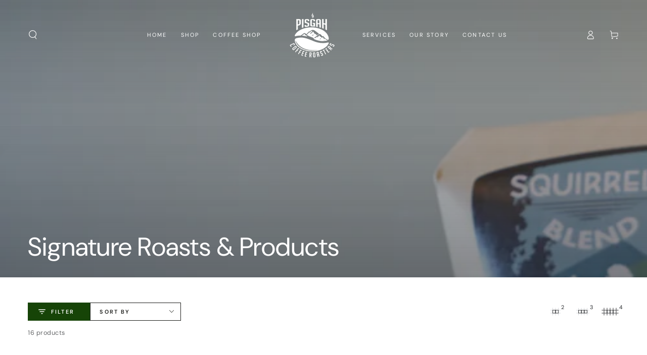

--- FILE ---
content_type: text/html; charset=utf-8
request_url: https://pisgahroasters.com/collections/all-roasts-flavors
body_size: 51873
content:
<!doctype html>
<html class="no-js" lang="en">
  <head>
    <meta charset="utf-8">
    <meta http-equiv="X-UA-Compatible" content="IE=edge">
    <meta name="viewport" content="width=device-width,initial-scale=1">
    <meta name="theme-color" content="">
    <link rel="canonical" href="https://pisgahroasters.com/collections/all-roasts-flavors">
    <link rel="preconnect" href="https://cdn.shopify.com" crossorigin><link rel="icon" type="image/png" href="//pisgahroasters.com/cdn/shop/files/PCR_Logo_Large_-TRANSPARENT.png?crop=center&height=32&v=1698442484&width=32"><link rel="preconnect" href="https://fonts.shopifycdn.com" crossorigin><title>
      Signature Roasts &amp; Products
 &ndash; Pisgah Coffee Roasters®</title>

<meta property="og:site_name" content="Pisgah Coffee Roasters®">
<meta property="og:url" content="https://pisgahroasters.com/collections/all-roasts-flavors">
<meta property="og:title" content="Signature Roasts &amp; Products">
<meta property="og:type" content="product.group">
<meta property="og:description" content="Craft batch coffee roaster in Western North Carolina. 
Fresh-roasted coffee with beans sourced from the Cerrado region of Brazil. 
100% Arabica. Farmer Direct. Air-Roasted In-House. Low-Acidity. Origin Certified. Ethically Traded. Family Owned &amp; Operated. "><meta property="og:image" content="http://pisgahroasters.com/cdn/shop/collections/89097656_2590109771274269_559477051455700992_o.jpg?v=1672776643">
  <meta property="og:image:secure_url" content="https://pisgahroasters.com/cdn/shop/collections/89097656_2590109771274269_559477051455700992_o.jpg?v=1672776643">
  <meta property="og:image:width" content="3936">
  <meta property="og:image:height" content="2624"><meta name="twitter:card" content="summary_large_image">
<meta name="twitter:title" content="Signature Roasts &amp; Products">
<meta name="twitter:description" content="Craft batch coffee roaster in Western North Carolina. 
Fresh-roasted coffee with beans sourced from the Cerrado region of Brazil. 
100% Arabica. Farmer Direct. Air-Roasted In-House. Low-Acidity. Origin Certified. Ethically Traded. Family Owned &amp; Operated. ">


    <script src="//pisgahroasters.com/cdn/shop/t/17/assets/vendor-v4.js" defer="defer"></script>
    <script src="//pisgahroasters.com/cdn/shop/t/17/assets/pubsub.js?v=104623417541739052901739428416" defer="defer"></script>
    <script src="//pisgahroasters.com/cdn/shop/t/17/assets/global.js?v=91536159959468890821739428416" defer="defer"></script>

    <script type='text/javascript' src='/apps/wlm/js/wlm-1.1.js'></script>


 
 









<style type="text/css">.wlm-message-pnf{text-align:center}#wlm-pwd-form{padding:30px 0;text-align:center}#wlm-wrapper{display:inline-block}#wlm-pwd-error{display:none;color:#FB8077;text-align:left;margin-top:10px;font-size:1.3rem}#wlm-pwd-error.wlm-error{border:1px solid #FB8077}#wlm-pwd-form-button{display:inline-block !important;height:auto !important;padding:8px 15px !important;background:black;border-radius:0 !important;color:#fff !important;text-decoration:none !important;vertical-align:top}.wlm-instantclick-fix,.wlm-item-selector{position:absolute;z-index:-999;display:none;height:0;width:0;font-size:0;line-height:0}#wlm-pwd-msg{margin-bottom:20px;text-align:left}#wlm-pwd-msg>p{margin-top:0;margin-bottom:0}.wlm-form-holder{display:flex}#wlm-pwd{border-color:black;border-width:1px;border-right:0;padding:0 10px}#wlm-pwd:focus-visible{outline:0}</style>












































<script type='text/javascript'>
wlm.arrHideLinks.push('a[href$="/collections/wholesale-fractional-packs"],a[href*="/collections/wholesale-fractional-packs/"],a[href*="/collections/wholesale-fractional-packs?"],a[href*="/collections/wholesale-fractional-packs#"],a[href$="/collections/wholesale-private-label"],a[href*="/collections/wholesale-private-label/"],a[href*="/collections/wholesale-private-label?"],a[href*="/collections/wholesale-private-label#"],a[href$="/collections/wholesale-single-serve-pods"],a[href*="/collections/wholesale-single-serve-pods/"],a[href*="/collections/wholesale-single-serve-pods?"],a[href*="/collections/wholesale-single-serve-pods#"],a[href$="/collections/wholesale-cold-brew-concentrate"],a[href*="/collections/wholesale-cold-brew-concentrate/"],a[href*="/collections/wholesale-cold-brew-concentrate?"],a[href*="/collections/wholesale-cold-brew-concentrate#"]');
</script><style type='text/css' class='wlm-auto-hl-styles'>a[href$="/collections/wholesale-fractional-packs"],a[href*="/collections/wholesale-fractional-packs/"],a[href*="/collections/wholesale-fractional-packs?"],a[href*="/collections/wholesale-fractional-packs#"],a[href$="/collections/wholesale-private-label"],a[href*="/collections/wholesale-private-label/"],a[href*="/collections/wholesale-private-label?"],a[href*="/collections/wholesale-private-label#"],a[href$="/collections/wholesale-single-serve-pods"],a[href*="/collections/wholesale-single-serve-pods/"],a[href*="/collections/wholesale-single-serve-pods?"],a[href*="/collections/wholesale-single-serve-pods#"],a[href$="/collections/wholesale-cold-brew-concentrate"],a[href*="/collections/wholesale-cold-brew-concentrate/"],a[href*="/collections/wholesale-cold-brew-concentrate?"],a[href*="/collections/wholesale-cold-brew-concentrate#"]{ display: none !important; }</style>







<script type='text/javascript'>
wlm.arrHideLinks.push('a[href$="/products/fractional-packs-1-75oz"],a[href*="/products/fractional-packs-1-75oz/"],a[href*="/products/fractional-packs-1-75oz?"],a[href*="/products/fractional-packs-1-75oz#"],a[href$="/products/fractional-packs-2-5oz-42ct"],a[href*="/products/fractional-packs-2-5oz-42ct/"],a[href*="/products/fractional-packs-2-5oz-42ct?"],a[href*="/products/fractional-packs-2-5oz-42ct#"],a[href$="/products/fractional-packs-2oz-50ct"],a[href*="/products/fractional-packs-2oz-50ct/"],a[href*="/products/fractional-packs-2oz-50ct?"],a[href*="/products/fractional-packs-2oz-50ct#"],a[href$="/products/single-serve-pods-single-retail-box-of-10-pods-wholesale"],a[href*="/products/single-serve-pods-single-retail-box-of-10-pods-wholesale/"],a[href*="/products/single-serve-pods-single-retail-box-of-10-pods-wholesale?"],a[href*="/products/single-serve-pods-single-retail-box-of-10-pods-wholesale#"],a[href$="/products/single-serve-pods-70ct-120ct-wholesale"],a[href*="/products/single-serve-pods-70ct-120ct-wholesale/"],a[href*="/products/single-serve-pods-70ct-120ct-wholesale?"],a[href*="/products/single-serve-pods-70ct-120ct-wholesale#"],a[href$="/products/single-serve-pods-60ct-wholesale"],a[href*="/products/single-serve-pods-60ct-wholesale/"],a[href*="/products/single-serve-pods-60ct-wholesale?"],a[href*="/products/single-serve-pods-60ct-wholesale#"],a[href$="/products/private-label-12-oz"],a[href*="/products/private-label-12-oz/"],a[href*="/products/private-label-12-oz?"],a[href*="/products/private-label-12-oz#"],a[href$="/products/cold-brew-concentrate-1-gallon"],a[href*="/products/cold-brew-concentrate-1-gallon/"],a[href*="/products/cold-brew-concentrate-1-gallon?"],a[href*="/products/cold-brew-concentrate-1-gallon#"]');
</script><style type='text/css' class='wlm-auto-hl-styles'>a[href$="/products/fractional-packs-1-75oz"],a[href*="/products/fractional-packs-1-75oz/"],a[href*="/products/fractional-packs-1-75oz?"],a[href*="/products/fractional-packs-1-75oz#"],a[href$="/products/fractional-packs-2-5oz-42ct"],a[href*="/products/fractional-packs-2-5oz-42ct/"],a[href*="/products/fractional-packs-2-5oz-42ct?"],a[href*="/products/fractional-packs-2-5oz-42ct#"],a[href$="/products/fractional-packs-2oz-50ct"],a[href*="/products/fractional-packs-2oz-50ct/"],a[href*="/products/fractional-packs-2oz-50ct?"],a[href*="/products/fractional-packs-2oz-50ct#"],a[href$="/products/single-serve-pods-single-retail-box-of-10-pods-wholesale"],a[href*="/products/single-serve-pods-single-retail-box-of-10-pods-wholesale/"],a[href*="/products/single-serve-pods-single-retail-box-of-10-pods-wholesale?"],a[href*="/products/single-serve-pods-single-retail-box-of-10-pods-wholesale#"],a[href$="/products/single-serve-pods-70ct-120ct-wholesale"],a[href*="/products/single-serve-pods-70ct-120ct-wholesale/"],a[href*="/products/single-serve-pods-70ct-120ct-wholesale?"],a[href*="/products/single-serve-pods-70ct-120ct-wholesale#"],a[href$="/products/single-serve-pods-60ct-wholesale"],a[href*="/products/single-serve-pods-60ct-wholesale/"],a[href*="/products/single-serve-pods-60ct-wholesale?"],a[href*="/products/single-serve-pods-60ct-wholesale#"],a[href$="/products/private-label-12-oz"],a[href*="/products/private-label-12-oz/"],a[href*="/products/private-label-12-oz?"],a[href*="/products/private-label-12-oz#"],a[href$="/products/cold-brew-concentrate-1-gallon"],a[href*="/products/cold-brew-concentrate-1-gallon/"],a[href*="/products/cold-brew-concentrate-1-gallon?"],a[href*="/products/cold-brew-concentrate-1-gallon#"]{ display: none !important; }</style>






<script type='text/javascript'>

wlm.navigateByLocation();

wlm.jq(document).ready(function(){
wlm.removeLinks();
});
</script>




<script>window.performance && window.performance.mark && window.performance.mark('shopify.content_for_header.start');</script><meta name="facebook-domain-verification" content="sfmnw24fikc4v3ndx1usd3el11qp33">
<meta id="shopify-digital-wallet" name="shopify-digital-wallet" content="/19517587/digital_wallets/dialog">
<meta name="shopify-checkout-api-token" content="7c11ca00c27bfc221f12ab78f983d5c2">
<link rel="alternate" type="application/atom+xml" title="Feed" href="/collections/all-roasts-flavors.atom" />
<link rel="next" href="/collections/all-roasts-flavors?page=2">
<link rel="alternate" type="application/json+oembed" href="https://pisgahroasters.com/collections/all-roasts-flavors.oembed">
<script async="async" src="/checkouts/internal/preloads.js?locale=en-US"></script>
<link rel="preconnect" href="https://shop.app" crossorigin="anonymous">
<script async="async" src="https://shop.app/checkouts/internal/preloads.js?locale=en-US&shop_id=19517587" crossorigin="anonymous"></script>
<script id="apple-pay-shop-capabilities" type="application/json">{"shopId":19517587,"countryCode":"US","currencyCode":"USD","merchantCapabilities":["supports3DS"],"merchantId":"gid:\/\/shopify\/Shop\/19517587","merchantName":"Pisgah Coffee Roasters®","requiredBillingContactFields":["postalAddress","email","phone"],"requiredShippingContactFields":["postalAddress","email","phone"],"shippingType":"shipping","supportedNetworks":["visa","masterCard","amex","discover","elo","jcb"],"total":{"type":"pending","label":"Pisgah Coffee Roasters®","amount":"1.00"},"shopifyPaymentsEnabled":true,"supportsSubscriptions":true}</script>
<script id="shopify-features" type="application/json">{"accessToken":"7c11ca00c27bfc221f12ab78f983d5c2","betas":["rich-media-storefront-analytics"],"domain":"pisgahroasters.com","predictiveSearch":true,"shopId":19517587,"locale":"en"}</script>
<script>var Shopify = Shopify || {};
Shopify.shop = "pisgahcoffeeroasters.myshopify.com";
Shopify.locale = "en";
Shopify.currency = {"active":"USD","rate":"1.0"};
Shopify.country = "US";
Shopify.theme = {"name":"Be Yours -- WPD_BDR","id":135531724870,"schema_name":"Be Yours","schema_version":"7.1.1","theme_store_id":1399,"role":"main"};
Shopify.theme.handle = "null";
Shopify.theme.style = {"id":null,"handle":null};
Shopify.cdnHost = "pisgahroasters.com/cdn";
Shopify.routes = Shopify.routes || {};
Shopify.routes.root = "/";</script>
<script type="module">!function(o){(o.Shopify=o.Shopify||{}).modules=!0}(window);</script>
<script>!function(o){function n(){var o=[];function n(){o.push(Array.prototype.slice.apply(arguments))}return n.q=o,n}var t=o.Shopify=o.Shopify||{};t.loadFeatures=n(),t.autoloadFeatures=n()}(window);</script>
<script>
  window.ShopifyPay = window.ShopifyPay || {};
  window.ShopifyPay.apiHost = "shop.app\/pay";
  window.ShopifyPay.redirectState = null;
</script>
<script id="shop-js-analytics" type="application/json">{"pageType":"collection"}</script>
<script defer="defer" async type="module" src="//pisgahroasters.com/cdn/shopifycloud/shop-js/modules/v2/client.init-shop-cart-sync_WVOgQShq.en.esm.js"></script>
<script defer="defer" async type="module" src="//pisgahroasters.com/cdn/shopifycloud/shop-js/modules/v2/chunk.common_C_13GLB1.esm.js"></script>
<script defer="defer" async type="module" src="//pisgahroasters.com/cdn/shopifycloud/shop-js/modules/v2/chunk.modal_CLfMGd0m.esm.js"></script>
<script type="module">
  await import("//pisgahroasters.com/cdn/shopifycloud/shop-js/modules/v2/client.init-shop-cart-sync_WVOgQShq.en.esm.js");
await import("//pisgahroasters.com/cdn/shopifycloud/shop-js/modules/v2/chunk.common_C_13GLB1.esm.js");
await import("//pisgahroasters.com/cdn/shopifycloud/shop-js/modules/v2/chunk.modal_CLfMGd0m.esm.js");

  window.Shopify.SignInWithShop?.initShopCartSync?.({"fedCMEnabled":true,"windoidEnabled":true});

</script>
<script>
  window.Shopify = window.Shopify || {};
  if (!window.Shopify.featureAssets) window.Shopify.featureAssets = {};
  window.Shopify.featureAssets['shop-js'] = {"shop-cart-sync":["modules/v2/client.shop-cart-sync_DuR37GeY.en.esm.js","modules/v2/chunk.common_C_13GLB1.esm.js","modules/v2/chunk.modal_CLfMGd0m.esm.js"],"init-fed-cm":["modules/v2/client.init-fed-cm_BucUoe6W.en.esm.js","modules/v2/chunk.common_C_13GLB1.esm.js","modules/v2/chunk.modal_CLfMGd0m.esm.js"],"shop-toast-manager":["modules/v2/client.shop-toast-manager_B0JfrpKj.en.esm.js","modules/v2/chunk.common_C_13GLB1.esm.js","modules/v2/chunk.modal_CLfMGd0m.esm.js"],"init-shop-cart-sync":["modules/v2/client.init-shop-cart-sync_WVOgQShq.en.esm.js","modules/v2/chunk.common_C_13GLB1.esm.js","modules/v2/chunk.modal_CLfMGd0m.esm.js"],"shop-button":["modules/v2/client.shop-button_B_U3bv27.en.esm.js","modules/v2/chunk.common_C_13GLB1.esm.js","modules/v2/chunk.modal_CLfMGd0m.esm.js"],"init-windoid":["modules/v2/client.init-windoid_DuP9q_di.en.esm.js","modules/v2/chunk.common_C_13GLB1.esm.js","modules/v2/chunk.modal_CLfMGd0m.esm.js"],"shop-cash-offers":["modules/v2/client.shop-cash-offers_BmULhtno.en.esm.js","modules/v2/chunk.common_C_13GLB1.esm.js","modules/v2/chunk.modal_CLfMGd0m.esm.js"],"pay-button":["modules/v2/client.pay-button_CrPSEbOK.en.esm.js","modules/v2/chunk.common_C_13GLB1.esm.js","modules/v2/chunk.modal_CLfMGd0m.esm.js"],"init-customer-accounts":["modules/v2/client.init-customer-accounts_jNk9cPYQ.en.esm.js","modules/v2/client.shop-login-button_DJ5ldayH.en.esm.js","modules/v2/chunk.common_C_13GLB1.esm.js","modules/v2/chunk.modal_CLfMGd0m.esm.js"],"avatar":["modules/v2/client.avatar_BTnouDA3.en.esm.js"],"checkout-modal":["modules/v2/client.checkout-modal_pBPyh9w8.en.esm.js","modules/v2/chunk.common_C_13GLB1.esm.js","modules/v2/chunk.modal_CLfMGd0m.esm.js"],"init-shop-for-new-customer-accounts":["modules/v2/client.init-shop-for-new-customer-accounts_BUoCy7a5.en.esm.js","modules/v2/client.shop-login-button_DJ5ldayH.en.esm.js","modules/v2/chunk.common_C_13GLB1.esm.js","modules/v2/chunk.modal_CLfMGd0m.esm.js"],"init-customer-accounts-sign-up":["modules/v2/client.init-customer-accounts-sign-up_CnczCz9H.en.esm.js","modules/v2/client.shop-login-button_DJ5ldayH.en.esm.js","modules/v2/chunk.common_C_13GLB1.esm.js","modules/v2/chunk.modal_CLfMGd0m.esm.js"],"init-shop-email-lookup-coordinator":["modules/v2/client.init-shop-email-lookup-coordinator_CzjY5t9o.en.esm.js","modules/v2/chunk.common_C_13GLB1.esm.js","modules/v2/chunk.modal_CLfMGd0m.esm.js"],"shop-follow-button":["modules/v2/client.shop-follow-button_CsYC63q7.en.esm.js","modules/v2/chunk.common_C_13GLB1.esm.js","modules/v2/chunk.modal_CLfMGd0m.esm.js"],"shop-login-button":["modules/v2/client.shop-login-button_DJ5ldayH.en.esm.js","modules/v2/chunk.common_C_13GLB1.esm.js","modules/v2/chunk.modal_CLfMGd0m.esm.js"],"shop-login":["modules/v2/client.shop-login_B9ccPdmx.en.esm.js","modules/v2/chunk.common_C_13GLB1.esm.js","modules/v2/chunk.modal_CLfMGd0m.esm.js"],"lead-capture":["modules/v2/client.lead-capture_D0K_KgYb.en.esm.js","modules/v2/chunk.common_C_13GLB1.esm.js","modules/v2/chunk.modal_CLfMGd0m.esm.js"],"payment-terms":["modules/v2/client.payment-terms_BWmiNN46.en.esm.js","modules/v2/chunk.common_C_13GLB1.esm.js","modules/v2/chunk.modal_CLfMGd0m.esm.js"]};
</script>
<script>(function() {
  var isLoaded = false;
  function asyncLoad() {
    if (isLoaded) return;
    isLoaded = true;
    var urls = ["https:\/\/cdn-app.sealsubscriptions.com\/shopify\/public\/js\/sealsubscriptions.js?shop=pisgahcoffeeroasters.myshopify.com","https:\/\/cdn.roseperl.com\/storelocator-prod\/setting\/pisgahcoffeeroasters-1750217168.js?shop=pisgahcoffeeroasters.myshopify.com","https:\/\/cdn.roseperl.com\/storelocator-prod\/wtb\/pisgahcoffeeroasters-1750217169.js?shop=pisgahcoffeeroasters.myshopify.com","https:\/\/cdn.roseperl.com\/storelocator-prod\/stockist-form\/pisgahcoffeeroasters-1750217170.js?shop=pisgahcoffeeroasters.myshopify.com","https:\/\/cdn.roseperl.com\/storelocator-prod\/assets\/js\/afthpage.js?shop=pisgahcoffeeroasters.myshopify.com"];
    for (var i = 0; i < urls.length; i++) {
      var s = document.createElement('script');
      s.type = 'text/javascript';
      s.async = true;
      s.src = urls[i];
      var x = document.getElementsByTagName('script')[0];
      x.parentNode.insertBefore(s, x);
    }
  };
  if(window.attachEvent) {
    window.attachEvent('onload', asyncLoad);
  } else {
    window.addEventListener('load', asyncLoad, false);
  }
})();</script>
<script id="__st">var __st={"a":19517587,"offset":-18000,"reqid":"a0f95532-5ef0-465f-b312-5ea62ef07d71-1769651925","pageurl":"pisgahroasters.com\/collections\/all-roasts-flavors","u":"c54520b3ca54","p":"collection","rtyp":"collection","rid":162993832006};</script>
<script>window.ShopifyPaypalV4VisibilityTracking = true;</script>
<script id="captcha-bootstrap">!function(){'use strict';const t='contact',e='account',n='new_comment',o=[[t,t],['blogs',n],['comments',n],[t,'customer']],c=[[e,'customer_login'],[e,'guest_login'],[e,'recover_customer_password'],[e,'create_customer']],r=t=>t.map((([t,e])=>`form[action*='/${t}']:not([data-nocaptcha='true']) input[name='form_type'][value='${e}']`)).join(','),a=t=>()=>t?[...document.querySelectorAll(t)].map((t=>t.form)):[];function s(){const t=[...o],e=r(t);return a(e)}const i='password',u='form_key',d=['recaptcha-v3-token','g-recaptcha-response','h-captcha-response',i],f=()=>{try{return window.sessionStorage}catch{return}},m='__shopify_v',_=t=>t.elements[u];function p(t,e,n=!1){try{const o=window.sessionStorage,c=JSON.parse(o.getItem(e)),{data:r}=function(t){const{data:e,action:n}=t;return t[m]||n?{data:e,action:n}:{data:t,action:n}}(c);for(const[e,n]of Object.entries(r))t.elements[e]&&(t.elements[e].value=n);n&&o.removeItem(e)}catch(o){console.error('form repopulation failed',{error:o})}}const l='form_type',E='cptcha';function T(t){t.dataset[E]=!0}const w=window,h=w.document,L='Shopify',v='ce_forms',y='captcha';let A=!1;((t,e)=>{const n=(g='f06e6c50-85a8-45c8-87d0-21a2b65856fe',I='https://cdn.shopify.com/shopifycloud/storefront-forms-hcaptcha/ce_storefront_forms_captcha_hcaptcha.v1.5.2.iife.js',D={infoText:'Protected by hCaptcha',privacyText:'Privacy',termsText:'Terms'},(t,e,n)=>{const o=w[L][v],c=o.bindForm;if(c)return c(t,g,e,D).then(n);var r;o.q.push([[t,g,e,D],n]),r=I,A||(h.body.append(Object.assign(h.createElement('script'),{id:'captcha-provider',async:!0,src:r})),A=!0)});var g,I,D;w[L]=w[L]||{},w[L][v]=w[L][v]||{},w[L][v].q=[],w[L][y]=w[L][y]||{},w[L][y].protect=function(t,e){n(t,void 0,e),T(t)},Object.freeze(w[L][y]),function(t,e,n,w,h,L){const[v,y,A,g]=function(t,e,n){const i=e?o:[],u=t?c:[],d=[...i,...u],f=r(d),m=r(i),_=r(d.filter((([t,e])=>n.includes(e))));return[a(f),a(m),a(_),s()]}(w,h,L),I=t=>{const e=t.target;return e instanceof HTMLFormElement?e:e&&e.form},D=t=>v().includes(t);t.addEventListener('submit',(t=>{const e=I(t);if(!e)return;const n=D(e)&&!e.dataset.hcaptchaBound&&!e.dataset.recaptchaBound,o=_(e),c=g().includes(e)&&(!o||!o.value);(n||c)&&t.preventDefault(),c&&!n&&(function(t){try{if(!f())return;!function(t){const e=f();if(!e)return;const n=_(t);if(!n)return;const o=n.value;o&&e.removeItem(o)}(t);const e=Array.from(Array(32),(()=>Math.random().toString(36)[2])).join('');!function(t,e){_(t)||t.append(Object.assign(document.createElement('input'),{type:'hidden',name:u})),t.elements[u].value=e}(t,e),function(t,e){const n=f();if(!n)return;const o=[...t.querySelectorAll(`input[type='${i}']`)].map((({name:t})=>t)),c=[...d,...o],r={};for(const[a,s]of new FormData(t).entries())c.includes(a)||(r[a]=s);n.setItem(e,JSON.stringify({[m]:1,action:t.action,data:r}))}(t,e)}catch(e){console.error('failed to persist form',e)}}(e),e.submit())}));const S=(t,e)=>{t&&!t.dataset[E]&&(n(t,e.some((e=>e===t))),T(t))};for(const o of['focusin','change'])t.addEventListener(o,(t=>{const e=I(t);D(e)&&S(e,y())}));const B=e.get('form_key'),M=e.get(l),P=B&&M;t.addEventListener('DOMContentLoaded',(()=>{const t=y();if(P)for(const e of t)e.elements[l].value===M&&p(e,B);[...new Set([...A(),...v().filter((t=>'true'===t.dataset.shopifyCaptcha))])].forEach((e=>S(e,t)))}))}(h,new URLSearchParams(w.location.search),n,t,e,['guest_login'])})(!0,!0)}();</script>
<script integrity="sha256-4kQ18oKyAcykRKYeNunJcIwy7WH5gtpwJnB7kiuLZ1E=" data-source-attribution="shopify.loadfeatures" defer="defer" src="//pisgahroasters.com/cdn/shopifycloud/storefront/assets/storefront/load_feature-a0a9edcb.js" crossorigin="anonymous"></script>
<script crossorigin="anonymous" defer="defer" src="//pisgahroasters.com/cdn/shopifycloud/storefront/assets/shopify_pay/storefront-65b4c6d7.js?v=20250812"></script>
<script data-source-attribution="shopify.dynamic_checkout.dynamic.init">var Shopify=Shopify||{};Shopify.PaymentButton=Shopify.PaymentButton||{isStorefrontPortableWallets:!0,init:function(){window.Shopify.PaymentButton.init=function(){};var t=document.createElement("script");t.src="https://pisgahroasters.com/cdn/shopifycloud/portable-wallets/latest/portable-wallets.en.js",t.type="module",document.head.appendChild(t)}};
</script>
<script data-source-attribution="shopify.dynamic_checkout.buyer_consent">
  function portableWalletsHideBuyerConsent(e){var t=document.getElementById("shopify-buyer-consent"),n=document.getElementById("shopify-subscription-policy-button");t&&n&&(t.classList.add("hidden"),t.setAttribute("aria-hidden","true"),n.removeEventListener("click",e))}function portableWalletsShowBuyerConsent(e){var t=document.getElementById("shopify-buyer-consent"),n=document.getElementById("shopify-subscription-policy-button");t&&n&&(t.classList.remove("hidden"),t.removeAttribute("aria-hidden"),n.addEventListener("click",e))}window.Shopify?.PaymentButton&&(window.Shopify.PaymentButton.hideBuyerConsent=portableWalletsHideBuyerConsent,window.Shopify.PaymentButton.showBuyerConsent=portableWalletsShowBuyerConsent);
</script>
<script data-source-attribution="shopify.dynamic_checkout.cart.bootstrap">document.addEventListener("DOMContentLoaded",(function(){function t(){return document.querySelector("shopify-accelerated-checkout-cart, shopify-accelerated-checkout")}if(t())Shopify.PaymentButton.init();else{new MutationObserver((function(e,n){t()&&(Shopify.PaymentButton.init(),n.disconnect())})).observe(document.body,{childList:!0,subtree:!0})}}));
</script>
<link id="shopify-accelerated-checkout-styles" rel="stylesheet" media="screen" href="https://pisgahroasters.com/cdn/shopifycloud/portable-wallets/latest/accelerated-checkout-backwards-compat.css" crossorigin="anonymous">
<style id="shopify-accelerated-checkout-cart">
        #shopify-buyer-consent {
  margin-top: 1em;
  display: inline-block;
  width: 100%;
}

#shopify-buyer-consent.hidden {
  display: none;
}

#shopify-subscription-policy-button {
  background: none;
  border: none;
  padding: 0;
  text-decoration: underline;
  font-size: inherit;
  cursor: pointer;
}

#shopify-subscription-policy-button::before {
  box-shadow: none;
}

      </style>
<script id="sections-script" data-sections="header" defer="defer" src="//pisgahroasters.com/cdn/shop/t/17/compiled_assets/scripts.js?v=5141"></script>
<script>window.performance && window.performance.mark && window.performance.mark('shopify.content_for_header.end');</script>

<style data-shopify>@font-face {
  font-family: "DM Sans";
  font-weight: 400;
  font-style: normal;
  font-display: swap;
  src: url("//pisgahroasters.com/cdn/fonts/dm_sans/dmsans_n4.ec80bd4dd7e1a334c969c265873491ae56018d72.woff2") format("woff2"),
       url("//pisgahroasters.com/cdn/fonts/dm_sans/dmsans_n4.87bdd914d8a61247b911147ae68e754d695c58a6.woff") format("woff");
}

  @font-face {
  font-family: "DM Sans";
  font-weight: 600;
  font-style: normal;
  font-display: swap;
  src: url("//pisgahroasters.com/cdn/fonts/dm_sans/dmsans_n6.70a2453ea926d613c6a2f89af05180d14b3a7c96.woff2") format("woff2"),
       url("//pisgahroasters.com/cdn/fonts/dm_sans/dmsans_n6.355605667bef215872257574b57fc097044f7e20.woff") format("woff");
}

  @font-face {
  font-family: "DM Sans";
  font-weight: 400;
  font-style: italic;
  font-display: swap;
  src: url("//pisgahroasters.com/cdn/fonts/dm_sans/dmsans_i4.b8fe05e69ee95d5a53155c346957d8cbf5081c1a.woff2") format("woff2"),
       url("//pisgahroasters.com/cdn/fonts/dm_sans/dmsans_i4.403fe28ee2ea63e142575c0aa47684d65f8c23a0.woff") format("woff");
}

  @font-face {
  font-family: "DM Sans";
  font-weight: 600;
  font-style: italic;
  font-display: swap;
  src: url("//pisgahroasters.com/cdn/fonts/dm_sans/dmsans_i6.b7d5b35c5f29523529e1bf4a3d0de71a44a277b6.woff2") format("woff2"),
       url("//pisgahroasters.com/cdn/fonts/dm_sans/dmsans_i6.9b760cc5bdd17b4de2c70249ba49bd707f27a31b.woff") format("woff");
}

  @font-face {
  font-family: "DM Sans";
  font-weight: 400;
  font-style: normal;
  font-display: swap;
  src: url("//pisgahroasters.com/cdn/fonts/dm_sans/dmsans_n4.ec80bd4dd7e1a334c969c265873491ae56018d72.woff2") format("woff2"),
       url("//pisgahroasters.com/cdn/fonts/dm_sans/dmsans_n4.87bdd914d8a61247b911147ae68e754d695c58a6.woff") format("woff");
}

  @font-face {
  font-family: "DM Sans";
  font-weight: 600;
  font-style: normal;
  font-display: swap;
  src: url("//pisgahroasters.com/cdn/fonts/dm_sans/dmsans_n6.70a2453ea926d613c6a2f89af05180d14b3a7c96.woff2") format("woff2"),
       url("//pisgahroasters.com/cdn/fonts/dm_sans/dmsans_n6.355605667bef215872257574b57fc097044f7e20.woff") format("woff");
}


  :root {
    --font-body-family: "DM Sans", sans-serif;
    --font-body-style: normal;
    --font-body-weight: 400;

    --font-heading-family: "DM Sans", sans-serif;
    --font-heading-style: normal;
    --font-heading-weight: 400;

    --font-body-scale: 0.9;
    --font-heading-scale: 0.9444444444444444;

    --font-navigation-family: var(--font-heading-family);
    --font-navigation-size: 11px;
    --font-navigation-weight: var(--font-heading-weight);
    --font-button-family: var(--font-body-family);
    --font-button-size: 12px;
    --font-button-baseline: 0.2rem;
    --font-price-family: var(--font-heading-family);
    --font-price-scale: var(--font-heading-scale);

    --color-base-text: 33, 35, 38;
    --color-base-background: 255, 255, 255;
    --color-base-solid-button-labels: 255, 255, 255;
    --color-base-outline-button-labels: 26, 27, 24;
    --color-base-accent: 22, 68, 7;
    --color-base-heading: 26, 27, 24;
    --color-base-border: 210, 213, 217;
    --color-placeholder: 255, 255, 255;
    --color-overlay: 33, 35, 38;
    --color-keyboard-focus: 135, 173, 245;
    --color-shadow: 168, 232, 226;
    --shadow-opacity: 1;

    --color-background-dark: 235, 235, 235;
    --color-price: #1a1b18;
    --color-sale-price: #d72c0d;
    --color-sale-badge-background: #d72c0d;
    --color-reviews: #ffb503;
    --color-critical: #d72c0d;
    --color-success: #008060;
    --color-highlight: 187, 255, 0;

    --payment-terms-background-color: #ffffff;
    --page-width: 140rem;
    --page-width-margin: 0rem;

    --card-color-scheme: var(--color-placeholder);
    --card-text-alignment: left;
    --card-flex-alignment: flex-left;
    --card-image-padding: 0px;
    --card-border-width: 0px;
    --card-radius: 0px;
    --card-shadow-horizontal-offset: 0px;
    --card-shadow-vertical-offset: 0px;
    
    --button-radius: 0px;
    --button-border-width: 1px;
    --button-shadow-horizontal-offset: 0px;
    --button-shadow-vertical-offset: 0px;

    --spacing-sections-desktop: 0px;
    --spacing-sections-mobile: 0px;

    --gradient-free-ship-progress: linear-gradient(325deg,#F9423A 0,#F1E04D 100%);
    --gradient-free-ship-complete: linear-gradient(325deg, #049cff 0, #35ee7a 100%);
  }

  *,
  *::before,
  *::after {
    box-sizing: inherit;
  }

  html {
    box-sizing: border-box;
    font-size: calc(var(--font-body-scale) * 62.5%);
    height: 100%;
  }

  body {
    min-height: 100%;
    margin: 0;
    font-size: 1.5rem;
    letter-spacing: 0.06rem;
    line-height: calc(1 + 0.8 / var(--font-body-scale));
    font-family: var(--font-body-family);
    font-style: var(--font-body-style);
    font-weight: var(--font-body-weight);
  }

  @media screen and (min-width: 750px) {
    body {
      font-size: 1.6rem;
    }
  }</style><svg viewBox="0 0 122 53" fill="none" style="display:none;"><defs><path id="hlCircle" d="M119.429 6.64904C100.715 1.62868 55.3088 -4.62247 23.3966 10.5358C-8.5157 25.694 0.331084 39.5052 9.60732 45.0305C18.8835 50.5558 53.0434 57.468 96.7751 45.0305C111.541 40.8309 135.673 24.379 109.087 13.4508C105.147 11.8313 93.2293 8.5924 77.0761 8.5924" stroke="currentColor" stroke-linecap="round" stroke-linejoin="round"></path></defs></svg><link href="//pisgahroasters.com/cdn/shop/t/17/assets/base.css?v=50091960391501907911739428416" rel="stylesheet" type="text/css" media="all" /><link rel="preload" as="font" href="//pisgahroasters.com/cdn/fonts/dm_sans/dmsans_n4.ec80bd4dd7e1a334c969c265873491ae56018d72.woff2" type="font/woff2" crossorigin><link rel="preload" as="font" href="//pisgahroasters.com/cdn/fonts/dm_sans/dmsans_n4.ec80bd4dd7e1a334c969c265873491ae56018d72.woff2" type="font/woff2" crossorigin><link rel="stylesheet" href="//pisgahroasters.com/cdn/shop/t/17/assets/component-predictive-search.css?v=171241558667998333131739428416" media="print" onload="this.media='all'"><link rel="stylesheet" href="//pisgahroasters.com/cdn/shop/t/17/assets/component-quick-view.css?v=74011563189484492361739428416" media="print" onload="this.media='all'"><link rel="stylesheet" href="//pisgahroasters.com/cdn/shop/t/17/assets/component-color-swatches.css?v=103905711642914497571739428416" media="print" onload="this.media='all'"><script>
    document.documentElement.classList.replace('no-js', 'js');
  
    window.theme = window.theme || {};

    theme.routes = {
      root_url: '/',
      cart_url: '/cart',
      cart_add_url: '/cart/add',
      cart_change_url: '/cart/change',
      cart_update_url: '/cart/update',
      search_url: '/search',
      predictive_search_url: '/search/suggest'
    };

    theme.cartStrings = {
      error: `There was an error while updating your cart. Please try again.`,
      quantityError: `You can only add [quantity] of this item to your cart.`
    };

    theme.variantStrings = {
      addToCart: `Add to cart`,
      soldOut: `Sold out`,
      unavailable: `Unavailable`,
      preOrder: `Pre-order`
    };

    theme.accessibilityStrings = {
      imageAvailable: `Image [index] is now available in gallery view`,
      shareSuccess: `Link copied to clipboard!`
    }

    theme.dateStrings = {
      d: `D`,
      day: `Day`,
      days: `Days`,
      hour: `Hour`,
      hours: `Hours`,
      minute: `Min`,
      minutes: `Mins`,
      second: `Sec`,
      seconds: `Secs`
    };theme.shopSettings = {
      moneyFormat: "${{amount}}",
      isoCode: "USD",
      cartDrawer: true,
      currencyCode: false
    };

    theme.settings = {
      themeName: 'Be Yours',
      themeVersion: '7.1.1',
      agencyId: ''
    };
  </script>
  <!-- Hotjar Tracking Code for Pisgah Coffee Roasters -->
<script>
    (function(h,o,t,j,a,r){
        h.hj=h.hj||function(){(h.hj.q=h.hj.q||[]).push(arguments)};
        h._hjSettings={hjid:5119981,hjsv:6};
        a=o.getElementsByTagName('head')[0];
        r=o.createElement('script');r.async=1;
        r.src=t+h._hjSettings.hjid+j+h._hjSettings.hjsv;
        a.appendChild(r);
    })(window,document,'https://static.hotjar.com/c/hotjar-','.js?sv=');
</script>
    
  <!-- BEGIN app block: shopify://apps/wsh-wholesale-pricing/blocks/app-embed/94cbfa01-7191-4bb2-bcd8-b519b9b3bd06 --><script>

  window.wpdExtensionIsProductPage = "";
;
window.wpdExtensionIsCartPage = false;

window.showCrossOutPrice = true;
window.WPDAppProxy = "/apps/wpdapp";


window.WPDMarketLocalization = "";
window.WPDMoneyFormat = "${{amount}}";


	
	

  
  
  
  
	
  
    window.is_wcp_wholesale_customer = false;
  
  window.wcp_customer = {
      email: "",
      id: "",
      tags: null,
      default_address: null,
      tax_exempt: false
    };
  window.shopPermanentDomain = "pisgahcoffeeroasters.myshopify.com";
  window.wpdAPIRootUrl = "https://bdr.wholesalehelper.io/";
</script>





<!-- END app block --><!-- BEGIN app block: shopify://apps/hulk-form-builder/blocks/app-embed/b6b8dd14-356b-4725-a4ed-77232212b3c3 --><!-- BEGIN app snippet: hulkapps-formbuilder-theme-ext --><script type="text/javascript">
  
  if (typeof window.formbuilder_customer != "object") {
        window.formbuilder_customer = {}
  }

  window.hulkFormBuilder = {
    form_data: {},
    shop_data: {"shop_HeexI5vmszjsbclwsxM4Ww":{"shop_uuid":"HeexI5vmszjsbclwsxM4Ww","shop_timezone":"America\/New_York","shop_id":65068,"shop_is_after_submit_enabled":true,"shop_shopify_plan":"Shopify","shop_shopify_domain":"pisgahcoffeeroasters.myshopify.com","shop_created_at":"2022-04-22T14:24:25.417-05:00","is_skip_metafield":false,"shop_deleted":false,"shop_disabled":false}},
    settings_data: {"shop_settings":{"shop_customise_msgs":[],"default_customise_msgs":{"is_required":"is required","thank_you":"Thank you! The form was submitted successfully.","processing":"Processing...","valid_data":"Please provide valid data","valid_email":"Provide valid email format","valid_tags":"HTML Tags are not allowed","valid_phone":"Provide valid phone number","valid_captcha":"Please provide valid captcha response","valid_url":"Provide valid URL","only_number_alloud":"Provide valid number in","number_less":"must be less than","number_more":"must be more than","image_must_less":"Image must be less than 20MB","image_number":"Images allowed","image_extension":"Invalid extension! Please provide image file","error_image_upload":"Error in image upload. Please try again.","error_file_upload":"Error in file upload. Please try again.","your_response":"Your response","error_form_submit":"Error occur.Please try again after sometime.","email_submitted":"Form with this email is already submitted","invalid_email_by_zerobounce":"The email address you entered appears to be invalid. Please check it and try again.","download_file":"Download file","card_details_invalid":"Your card details are invalid","card_details":"Card details","please_enter_card_details":"Please enter card details","card_number":"Card number","exp_mm":"Exp MM","exp_yy":"Exp YY","crd_cvc":"CVV","payment_value":"Payment amount","please_enter_payment_amount":"Please enter payment amount","address1":"Address line 1","address2":"Address line 2","city":"City","province":"Province","zipcode":"Zip code","country":"Country","blocked_domain":"This form does not accept addresses from","file_must_less":"File must be less than 20MB","file_extension":"Invalid extension! Please provide file","only_file_number_alloud":"files allowed","previous":"Previous","next":"Next","must_have_a_input":"Please enter at least one field.","please_enter_required_data":"Please enter required data","atleast_one_special_char":"Include at least one special character","atleast_one_lowercase_char":"Include at least one lowercase character","atleast_one_uppercase_char":"Include at least one uppercase character","atleast_one_number":"Include at least one number","must_have_8_chars":"Must have 8 characters long","be_between_8_and_12_chars":"Be between 8 and 12 characters long","please_select":"Please Select","phone_submitted":"Form with this phone number is already submitted","user_res_parse_error":"Error while submitting the form","valid_same_values":"values must be same","product_choice_clear_selection":"Clear Selection","picture_choice_clear_selection":"Clear Selection","remove_all_for_file_image_upload":"Remove All","invalid_file_type_for_image_upload":"You can't upload files of this type.","invalid_file_type_for_signature_upload":"You can't upload files of this type.","max_files_exceeded_for_file_upload":"You can not upload any more files.","max_files_exceeded_for_image_upload":"You can not upload any more files.","file_already_exist":"File already uploaded","max_limit_exceed":"You have added the maximum number of text fields.","cancel_upload_for_file_upload":"Cancel upload","cancel_upload_for_image_upload":"Cancel upload","cancel_upload_for_signature_upload":"Cancel upload"},"shop_blocked_domains":[]}},
    features_data: {"shop_plan_features":{"shop_plan_features":["unlimited-forms","full-design-customization","export-form-submissions","multiple-recipients-for-form-submissions","multiple-admin-notifications","enable-captcha","unlimited-file-uploads","save-submitted-form-data","set-auto-response-message","conditional-logic","form-banner","save-as-draft-facility","include-user-response-in-admin-email","disable-form-submission","mail-platform-integration","stripe-payment-integration","pre-built-templates","create-customer-account-on-shopify","google-analytics-3-by-tracking-id","facebook-pixel-id","bing-uet-pixel-id","advanced-js","advanced-css","api-available","customize-form-message","hidden-field","restrict-from-submissions-per-one-user","utm-tracking","ratings","privacy-notices","heading","paragraph","shopify-flow-trigger","domain-setup","block-domain","address","html-code","form-schedule","after-submit-script","customize-form-scrolling","on-form-submission-record-the-referrer-url","password","duplicate-the-forms","include-user-response-in-auto-responder-email","elements-add-ons","admin-and-auto-responder-email-with-tokens","email-export","premium-support","google-analytics-4-by-measurement-id","google-ads-for-tracking-conversion","validation-field","file-upload","load_form_as_popup","advanced_conditional_logic"]}},
    shop: null,
    shop_id: null,
    plan_features: null,
    validateDoubleQuotes: false,
    assets: {
      extraFunctions: "https://cdn.shopify.com/extensions/019bb5ee-ec40-7527-955d-c1b8751eb060/form-builder-by-hulkapps-50/assets/extra-functions.js",
      extraStyles: "https://cdn.shopify.com/extensions/019bb5ee-ec40-7527-955d-c1b8751eb060/form-builder-by-hulkapps-50/assets/extra-styles.css",
      bootstrapStyles: "https://cdn.shopify.com/extensions/019bb5ee-ec40-7527-955d-c1b8751eb060/form-builder-by-hulkapps-50/assets/theme-app-extension-bootstrap.css"
    },
    translations: {
      htmlTagNotAllowed: "HTML Tags are not allowed",
      sqlQueryNotAllowed: "SQL Queries are not allowed",
      doubleQuoteNotAllowed: "Double quotes are not allowed",
      vorwerkHttpWwwNotAllowed: "The words \u0026#39;http\u0026#39; and \u0026#39;www\u0026#39; are not allowed. Please remove them and try again.",
      maxTextFieldsReached: "You have added the maximum number of text fields.",
      avoidNegativeWords: "Avoid negative words: Don\u0026#39;t use negative words in your contact message.",
      customDesignOnly: "This form is for custom designs requests. For general inquiries please contact our team at info@stagheaddesigns.com",
      zerobounceApiErrorMsg: "We couldn\u0026#39;t verify your email due to a technical issue. Please try again later.",
    }

  }

  

  window.FbThemeAppExtSettingsHash = {}
  
</script><!-- END app snippet --><!-- END app block --><script src="https://cdn.shopify.com/extensions/019bb5ee-ec40-7527-955d-c1b8751eb060/form-builder-by-hulkapps-50/assets/form-builder-script.js" type="text/javascript" defer="defer"></script>
<script src="https://cdn.shopify.com/extensions/019b0ca2-d383-7aeb-8551-7fbe0ae4e99d/appio-reviews-127/assets/google-reviews.js" type="text/javascript" defer="defer"></script>
<link href="https://cdn.shopify.com/extensions/019b0ca2-d383-7aeb-8551-7fbe0ae4e99d/appio-reviews-127/assets/google-reviews.css" rel="stylesheet" type="text/css" media="all">
<link href="https://monorail-edge.shopifysvc.com" rel="dns-prefetch">
<script>(function(){if ("sendBeacon" in navigator && "performance" in window) {try {var session_token_from_headers = performance.getEntriesByType('navigation')[0].serverTiming.find(x => x.name == '_s').description;} catch {var session_token_from_headers = undefined;}var session_cookie_matches = document.cookie.match(/_shopify_s=([^;]*)/);var session_token_from_cookie = session_cookie_matches && session_cookie_matches.length === 2 ? session_cookie_matches[1] : "";var session_token = session_token_from_headers || session_token_from_cookie || "";function handle_abandonment_event(e) {var entries = performance.getEntries().filter(function(entry) {return /monorail-edge.shopifysvc.com/.test(entry.name);});if (!window.abandonment_tracked && entries.length === 0) {window.abandonment_tracked = true;var currentMs = Date.now();var navigation_start = performance.timing.navigationStart;var payload = {shop_id: 19517587,url: window.location.href,navigation_start,duration: currentMs - navigation_start,session_token,page_type: "collection"};window.navigator.sendBeacon("https://monorail-edge.shopifysvc.com/v1/produce", JSON.stringify({schema_id: "online_store_buyer_site_abandonment/1.1",payload: payload,metadata: {event_created_at_ms: currentMs,event_sent_at_ms: currentMs}}));}}window.addEventListener('pagehide', handle_abandonment_event);}}());</script>
<script id="web-pixels-manager-setup">(function e(e,d,r,n,o){if(void 0===o&&(o={}),!Boolean(null===(a=null===(i=window.Shopify)||void 0===i?void 0:i.analytics)||void 0===a?void 0:a.replayQueue)){var i,a;window.Shopify=window.Shopify||{};var t=window.Shopify;t.analytics=t.analytics||{};var s=t.analytics;s.replayQueue=[],s.publish=function(e,d,r){return s.replayQueue.push([e,d,r]),!0};try{self.performance.mark("wpm:start")}catch(e){}var l=function(){var e={modern:/Edge?\/(1{2}[4-9]|1[2-9]\d|[2-9]\d{2}|\d{4,})\.\d+(\.\d+|)|Firefox\/(1{2}[4-9]|1[2-9]\d|[2-9]\d{2}|\d{4,})\.\d+(\.\d+|)|Chrom(ium|e)\/(9{2}|\d{3,})\.\d+(\.\d+|)|(Maci|X1{2}).+ Version\/(15\.\d+|(1[6-9]|[2-9]\d|\d{3,})\.\d+)([,.]\d+|)( \(\w+\)|)( Mobile\/\w+|) Safari\/|Chrome.+OPR\/(9{2}|\d{3,})\.\d+\.\d+|(CPU[ +]OS|iPhone[ +]OS|CPU[ +]iPhone|CPU IPhone OS|CPU iPad OS)[ +]+(15[._]\d+|(1[6-9]|[2-9]\d|\d{3,})[._]\d+)([._]\d+|)|Android:?[ /-](13[3-9]|1[4-9]\d|[2-9]\d{2}|\d{4,})(\.\d+|)(\.\d+|)|Android.+Firefox\/(13[5-9]|1[4-9]\d|[2-9]\d{2}|\d{4,})\.\d+(\.\d+|)|Android.+Chrom(ium|e)\/(13[3-9]|1[4-9]\d|[2-9]\d{2}|\d{4,})\.\d+(\.\d+|)|SamsungBrowser\/([2-9]\d|\d{3,})\.\d+/,legacy:/Edge?\/(1[6-9]|[2-9]\d|\d{3,})\.\d+(\.\d+|)|Firefox\/(5[4-9]|[6-9]\d|\d{3,})\.\d+(\.\d+|)|Chrom(ium|e)\/(5[1-9]|[6-9]\d|\d{3,})\.\d+(\.\d+|)([\d.]+$|.*Safari\/(?![\d.]+ Edge\/[\d.]+$))|(Maci|X1{2}).+ Version\/(10\.\d+|(1[1-9]|[2-9]\d|\d{3,})\.\d+)([,.]\d+|)( \(\w+\)|)( Mobile\/\w+|) Safari\/|Chrome.+OPR\/(3[89]|[4-9]\d|\d{3,})\.\d+\.\d+|(CPU[ +]OS|iPhone[ +]OS|CPU[ +]iPhone|CPU IPhone OS|CPU iPad OS)[ +]+(10[._]\d+|(1[1-9]|[2-9]\d|\d{3,})[._]\d+)([._]\d+|)|Android:?[ /-](13[3-9]|1[4-9]\d|[2-9]\d{2}|\d{4,})(\.\d+|)(\.\d+|)|Mobile Safari.+OPR\/([89]\d|\d{3,})\.\d+\.\d+|Android.+Firefox\/(13[5-9]|1[4-9]\d|[2-9]\d{2}|\d{4,})\.\d+(\.\d+|)|Android.+Chrom(ium|e)\/(13[3-9]|1[4-9]\d|[2-9]\d{2}|\d{4,})\.\d+(\.\d+|)|Android.+(UC? ?Browser|UCWEB|U3)[ /]?(15\.([5-9]|\d{2,})|(1[6-9]|[2-9]\d|\d{3,})\.\d+)\.\d+|SamsungBrowser\/(5\.\d+|([6-9]|\d{2,})\.\d+)|Android.+MQ{2}Browser\/(14(\.(9|\d{2,})|)|(1[5-9]|[2-9]\d|\d{3,})(\.\d+|))(\.\d+|)|K[Aa][Ii]OS\/(3\.\d+|([4-9]|\d{2,})\.\d+)(\.\d+|)/},d=e.modern,r=e.legacy,n=navigator.userAgent;return n.match(d)?"modern":n.match(r)?"legacy":"unknown"}(),u="modern"===l?"modern":"legacy",c=(null!=n?n:{modern:"",legacy:""})[u],f=function(e){return[e.baseUrl,"/wpm","/b",e.hashVersion,"modern"===e.buildTarget?"m":"l",".js"].join("")}({baseUrl:d,hashVersion:r,buildTarget:u}),m=function(e){var d=e.version,r=e.bundleTarget,n=e.surface,o=e.pageUrl,i=e.monorailEndpoint;return{emit:function(e){var a=e.status,t=e.errorMsg,s=(new Date).getTime(),l=JSON.stringify({metadata:{event_sent_at_ms:s},events:[{schema_id:"web_pixels_manager_load/3.1",payload:{version:d,bundle_target:r,page_url:o,status:a,surface:n,error_msg:t},metadata:{event_created_at_ms:s}}]});if(!i)return console&&console.warn&&console.warn("[Web Pixels Manager] No Monorail endpoint provided, skipping logging."),!1;try{return self.navigator.sendBeacon.bind(self.navigator)(i,l)}catch(e){}var u=new XMLHttpRequest;try{return u.open("POST",i,!0),u.setRequestHeader("Content-Type","text/plain"),u.send(l),!0}catch(e){return console&&console.warn&&console.warn("[Web Pixels Manager] Got an unhandled error while logging to Monorail."),!1}}}}({version:r,bundleTarget:l,surface:e.surface,pageUrl:self.location.href,monorailEndpoint:e.monorailEndpoint});try{o.browserTarget=l,function(e){var d=e.src,r=e.async,n=void 0===r||r,o=e.onload,i=e.onerror,a=e.sri,t=e.scriptDataAttributes,s=void 0===t?{}:t,l=document.createElement("script"),u=document.querySelector("head"),c=document.querySelector("body");if(l.async=n,l.src=d,a&&(l.integrity=a,l.crossOrigin="anonymous"),s)for(var f in s)if(Object.prototype.hasOwnProperty.call(s,f))try{l.dataset[f]=s[f]}catch(e){}if(o&&l.addEventListener("load",o),i&&l.addEventListener("error",i),u)u.appendChild(l);else{if(!c)throw new Error("Did not find a head or body element to append the script");c.appendChild(l)}}({src:f,async:!0,onload:function(){if(!function(){var e,d;return Boolean(null===(d=null===(e=window.Shopify)||void 0===e?void 0:e.analytics)||void 0===d?void 0:d.initialized)}()){var d=window.webPixelsManager.init(e)||void 0;if(d){var r=window.Shopify.analytics;r.replayQueue.forEach((function(e){var r=e[0],n=e[1],o=e[2];d.publishCustomEvent(r,n,o)})),r.replayQueue=[],r.publish=d.publishCustomEvent,r.visitor=d.visitor,r.initialized=!0}}},onerror:function(){return m.emit({status:"failed",errorMsg:"".concat(f," has failed to load")})},sri:function(e){var d=/^sha384-[A-Za-z0-9+/=]+$/;return"string"==typeof e&&d.test(e)}(c)?c:"",scriptDataAttributes:o}),m.emit({status:"loading"})}catch(e){m.emit({status:"failed",errorMsg:(null==e?void 0:e.message)||"Unknown error"})}}})({shopId: 19517587,storefrontBaseUrl: "https://pisgahroasters.com",extensionsBaseUrl: "https://extensions.shopifycdn.com/cdn/shopifycloud/web-pixels-manager",monorailEndpoint: "https://monorail-edge.shopifysvc.com/unstable/produce_batch",surface: "storefront-renderer",enabledBetaFlags: ["2dca8a86"],webPixelsConfigList: [{"id":"806879302","configuration":"{\"config\":\"{\\\"google_tag_ids\\\":[\\\"G-SXHEPRJGEQ\\\",\\\"AW-17015904079\\\",\\\"GT-MB6QRV8M\\\"],\\\"target_country\\\":\\\"US\\\",\\\"gtag_events\\\":[{\\\"type\\\":\\\"begin_checkout\\\",\\\"action_label\\\":[\\\"G-SXHEPRJGEQ\\\",\\\"AW-17015904079\\\/vK4uCNizgroaEM-u6LE_\\\"]},{\\\"type\\\":\\\"search\\\",\\\"action_label\\\":[\\\"G-SXHEPRJGEQ\\\",\\\"AW-17015904079\\\/lJVvCKC0groaEM-u6LE_\\\"]},{\\\"type\\\":\\\"view_item\\\",\\\"action_label\\\":[\\\"G-SXHEPRJGEQ\\\",\\\"AW-17015904079\\\/sSn8CJ20groaEM-u6LE_\\\",\\\"MC-Q32DH1KSTJ\\\"]},{\\\"type\\\":\\\"purchase\\\",\\\"action_label\\\":[\\\"G-SXHEPRJGEQ\\\",\\\"AW-17015904079\\\/QlrTCNWzgroaEM-u6LE_\\\",\\\"MC-Q32DH1KSTJ\\\"]},{\\\"type\\\":\\\"page_view\\\",\\\"action_label\\\":[\\\"G-SXHEPRJGEQ\\\",\\\"AW-17015904079\\\/f8YnCJq0groaEM-u6LE_\\\",\\\"MC-Q32DH1KSTJ\\\"]},{\\\"type\\\":\\\"add_payment_info\\\",\\\"action_label\\\":[\\\"G-SXHEPRJGEQ\\\",\\\"AW-17015904079\\\/HmyXCKO0groaEM-u6LE_\\\"]},{\\\"type\\\":\\\"add_to_cart\\\",\\\"action_label\\\":[\\\"G-SXHEPRJGEQ\\\",\\\"AW-17015904079\\\/xkaWCNuzgroaEM-u6LE_\\\"]}],\\\"enable_monitoring_mode\\\":false}\"}","eventPayloadVersion":"v1","runtimeContext":"OPEN","scriptVersion":"b2a88bafab3e21179ed38636efcd8a93","type":"APP","apiClientId":1780363,"privacyPurposes":[],"dataSharingAdjustments":{"protectedCustomerApprovalScopes":["read_customer_address","read_customer_email","read_customer_name","read_customer_personal_data","read_customer_phone"]}},{"id":"180125766","configuration":"{\"pixel_id\":\"2520998358072984\",\"pixel_type\":\"facebook_pixel\",\"metaapp_system_user_token\":\"-\"}","eventPayloadVersion":"v1","runtimeContext":"OPEN","scriptVersion":"ca16bc87fe92b6042fbaa3acc2fbdaa6","type":"APP","apiClientId":2329312,"privacyPurposes":["ANALYTICS","MARKETING","SALE_OF_DATA"],"dataSharingAdjustments":{"protectedCustomerApprovalScopes":["read_customer_address","read_customer_email","read_customer_name","read_customer_personal_data","read_customer_phone"]}},{"id":"shopify-app-pixel","configuration":"{}","eventPayloadVersion":"v1","runtimeContext":"STRICT","scriptVersion":"0450","apiClientId":"shopify-pixel","type":"APP","privacyPurposes":["ANALYTICS","MARKETING"]},{"id":"shopify-custom-pixel","eventPayloadVersion":"v1","runtimeContext":"LAX","scriptVersion":"0450","apiClientId":"shopify-pixel","type":"CUSTOM","privacyPurposes":["ANALYTICS","MARKETING"]}],isMerchantRequest: false,initData: {"shop":{"name":"Pisgah Coffee Roasters®","paymentSettings":{"currencyCode":"USD"},"myshopifyDomain":"pisgahcoffeeroasters.myshopify.com","countryCode":"US","storefrontUrl":"https:\/\/pisgahroasters.com"},"customer":null,"cart":null,"checkout":null,"productVariants":[],"purchasingCompany":null},},"https://pisgahroasters.com/cdn","1d2a099fw23dfb22ep557258f5m7a2edbae",{"modern":"","legacy":""},{"shopId":"19517587","storefrontBaseUrl":"https:\/\/pisgahroasters.com","extensionBaseUrl":"https:\/\/extensions.shopifycdn.com\/cdn\/shopifycloud\/web-pixels-manager","surface":"storefront-renderer","enabledBetaFlags":"[\"2dca8a86\"]","isMerchantRequest":"false","hashVersion":"1d2a099fw23dfb22ep557258f5m7a2edbae","publish":"custom","events":"[[\"page_viewed\",{}],[\"collection_viewed\",{\"collection\":{\"id\":\"162993832006\",\"title\":\"Signature Roasts \u0026 Products\",\"productVariants\":[{\"price\":{\"amount\":14.25,\"currencyCode\":\"USD\"},\"product\":{\"title\":\"Shining Rock®\",\"vendor\":\"Pisgah Coffee Roasters\",\"id\":\"9226978385\",\"untranslatedTitle\":\"Shining Rock®\",\"url\":\"\/products\/shining-rock\",\"type\":\"Coffee\"},\"id\":\"33536530193\",\"image\":{\"src\":\"\/\/pisgahroasters.com\/cdn\/shop\/files\/shining_300x_8cfd9425-4a7f-4223-804d-fb0d839eff5a.png?v=1759937323\"},\"sku\":\"WBSR - 12oz\",\"title\":\"12 oz \/ Whole Bean\",\"untranslatedTitle\":\"12 oz \/ Whole Bean\"},{\"price\":{\"amount\":15.5,\"currencyCode\":\"USD\"},\"product\":{\"title\":\"Balsam Blend®\",\"vendor\":\"Pisgah Coffee Roasters\",\"id\":\"9227032401\",\"untranslatedTitle\":\"Balsam Blend®\",\"url\":\"\/products\/balsam-blend\",\"type\":\"Coffee\"},\"id\":\"33536706705\",\"image\":{\"src\":\"\/\/pisgahroasters.com\/cdn\/shop\/files\/Balsam_2025_300x_310355b9-35e2-4e26-b312-1c946f445f5d.png?v=1756910381\"},\"sku\":\"WBBB - 12oz\",\"title\":\"12 oz. \/ Whole Bean\",\"untranslatedTitle\":\"12 oz. \/ Whole Bean\"},{\"price\":{\"amount\":14.25,\"currencyCode\":\"USD\"},\"product\":{\"title\":\"Parkway Pick Me Up®\",\"vendor\":\"Pisgah Coffee Roasters\",\"id\":\"9227113105\",\"untranslatedTitle\":\"Parkway Pick Me Up®\",\"url\":\"\/products\/parkway-pick-me-up\",\"type\":\"Coffee\"},\"id\":\"33536933585\",\"image\":{\"src\":\"\/\/pisgahroasters.com\/cdn\/shop\/files\/Parkway_2025_300x_fa570408-92eb-401e-b632-7ee8699bbdd0.png?v=1756910120\"},\"sku\":\"WBPP - 12oz\",\"title\":\"12 oz \/ Whole Bean\",\"untranslatedTitle\":\"12 oz \/ Whole Bean\"},{\"price\":{\"amount\":14.25,\"currencyCode\":\"USD\"},\"product\":{\"title\":\"Ridgeline\",\"vendor\":\"Pisgah Coffee Roasters\",\"id\":\"9228193169\",\"untranslatedTitle\":\"Ridgeline\",\"url\":\"\/products\/ridgeline\",\"type\":\"Coffee\"},\"id\":\"33539529233\",\"image\":{\"src\":\"\/\/pisgahroasters.com\/cdn\/shop\/files\/Ridgeline_2025_300x_f15c8b0b-3790-43e9-8463-49e601744a8d.png?v=1756910329\"},\"sku\":\"WBRL - 12oz\",\"title\":\"12 oz. \/ Whole Bean\",\"untranslatedTitle\":\"12 oz. \/ Whole Bean\"},{\"price\":{\"amount\":14.25,\"currencyCode\":\"USD\"},\"product\":{\"title\":\"Squirrely Blend®\",\"vendor\":\"Pisgah Coffee Roasters\",\"id\":\"9228061009\",\"untranslatedTitle\":\"Squirrely Blend®\",\"url\":\"\/products\/squirely-blend\",\"type\":\"Coffee\"},\"id\":\"33539323921\",\"image\":{\"src\":\"\/\/pisgahroasters.com\/cdn\/shop\/files\/Squirrely_2025_300x_5b8be47e-4ea9-490c-b0e2-1b3b299e2835.png?v=1756910533\"},\"sku\":\"WBSQ - 12oz\",\"title\":\"12 oz. \/ Whole Bean\",\"untranslatedTitle\":\"12 oz. \/ Whole Bean\"},{\"price\":{\"amount\":14.25,\"currencyCode\":\"USD\"},\"product\":{\"title\":\"Panthertown Punch®\",\"vendor\":\"pisgahcoffeeroasters\",\"id\":\"9228075793\",\"untranslatedTitle\":\"Panthertown Punch®\",\"url\":\"\/products\/panthertown-punch\",\"type\":\"Coffee\"},\"id\":\"33539351313\",\"image\":{\"src\":\"\/\/pisgahroasters.com\/cdn\/shop\/files\/Panthertown_2025_300x_80c7bf11-32c3-441a-bcf6-d5f6006f171d.png?v=1756910444\"},\"sku\":\"WBPT - 12oz\",\"title\":\"12 oz. \/ Whole Bean\",\"untranslatedTitle\":\"12 oz. \/ Whole Bean\"},{\"price\":{\"amount\":15.5,\"currencyCode\":\"USD\"},\"product\":{\"title\":\"Mountain Decaf®\",\"vendor\":\"Pisgah Coffee Roasters\",\"id\":\"9228162385\",\"untranslatedTitle\":\"Mountain Decaf®\",\"url\":\"\/products\/decaf-mountain-water\",\"type\":\"Coffee\"},\"id\":\"33539480913\",\"image\":{\"src\":\"\/\/pisgahroasters.com\/cdn\/shop\/files\/decaf_300x_8c3595e3-0043-4a62-849b-bb1e306d6d02.png?v=1769620541\"},\"sku\":\"WBDEC - 12oz\",\"title\":\"12 oz. \/ Whole Bean\",\"untranslatedTitle\":\"12 oz. \/ Whole Bean\"},{\"price\":{\"amount\":11.75,\"currencyCode\":\"USD\"},\"product\":{\"title\":\"Single Serve Pods\",\"vendor\":\"Pisgah Coffee Roasters\",\"id\":\"6810274627654\",\"untranslatedTitle\":\"Single Serve Pods\",\"url\":\"\/products\/single-use-pods\",\"type\":\"Coffee\"},\"id\":\"39836312469574\",\"image\":{\"src\":\"\/\/pisgahroasters.com\/cdn\/shop\/files\/Parkway_Pick_Me_Up_Badge_Med_Roast_LID_Pisgah_Coffee_Roasters.png?v=1750779781\"},\"sku\":\"KPP - 10ct\",\"title\":\"Parkway \/ 10ct\",\"untranslatedTitle\":\"Parkway \/ 10ct\"},{\"price\":{\"amount\":14.25,\"currencyCode\":\"USD\"},\"product\":{\"title\":\"Dupont Dark®\",\"vendor\":\"Pisgah Coffee Roasters\",\"id\":\"9228102929\",\"untranslatedTitle\":\"Dupont Dark®\",\"url\":\"\/products\/dupont-dark\",\"type\":\"Coffee\"},\"id\":\"33539403985\",\"image\":{\"src\":\"\/\/pisgahroasters.com\/cdn\/shop\/files\/Dupont_Dark_2025_300x_6a4873fd-840e-4ebe-b3c0-354a1d81a714.png?v=1756910488\"},\"sku\":\"WBDD - 12oz\",\"title\":\"12 oz. \/ Whole Bean\",\"untranslatedTitle\":\"12 oz. \/ Whole Bean\"},{\"price\":{\"amount\":14.75,\"currencyCode\":\"USD\"},\"product\":{\"title\":\"Apple Strudel Flavored Coffee\",\"vendor\":\"Pisgah Coffee Roasters\",\"id\":\"7547861958726\",\"untranslatedTitle\":\"Apple Strudel Flavored Coffee\",\"url\":\"\/products\/apple-strudel-flavored-coffee\",\"type\":\"Coffee\"},\"id\":\"41708282314822\",\"image\":{\"src\":\"\/\/pisgahroasters.com\/cdn\/shop\/files\/AppleStrudel2025_300x_63192b3f-9a8a-4227-821e-80f3bcf5e027.png?v=1756908774\"},\"sku\":\"\",\"title\":\"12oz \/ Whole Bean\",\"untranslatedTitle\":\"12oz \/ Whole Bean\"},{\"price\":{\"amount\":14.75,\"currencyCode\":\"USD\"},\"product\":{\"title\":\"Caramel Nut Flavored Coffee\",\"vendor\":\"Pisgah Coffee Roasters\",\"id\":\"7547862974534\",\"untranslatedTitle\":\"Caramel Nut Flavored Coffee\",\"url\":\"\/products\/caramel-nut-flavored-coffee\",\"type\":\"Coffee\"},\"id\":\"41708284149830\",\"image\":{\"src\":\"\/\/pisgahroasters.com\/cdn\/shop\/files\/CaramelNut2025_300x_9d57c291-d5a4-4e84-a749-85d3ab6edde5.png?v=1756908738\"},\"sku\":null,\"title\":\"12oz \/ Whole Bean\",\"untranslatedTitle\":\"12oz \/ Whole Bean\"},{\"price\":{\"amount\":14.75,\"currencyCode\":\"USD\"},\"product\":{\"title\":\"Hazelnut Flavored Coffee\",\"vendor\":\"Pisgah Coffee Roasters\",\"id\":\"7547866677318\",\"untranslatedTitle\":\"Hazelnut Flavored Coffee\",\"url\":\"\/products\/hazelnut-flavored-coffee\",\"type\":\"Coffee\"},\"id\":\"41708290539590\",\"image\":{\"src\":\"\/\/pisgahroasters.com\/cdn\/shop\/files\/Hazelnut2025_300x_5d17ac35-a812-4b9c-b576-d461808975e7.png?v=1756909303\"},\"sku\":null,\"title\":\"12oz \/ Whole Bean\",\"untranslatedTitle\":\"12oz \/ Whole Bean\"}]}}]]"});</script><script>
  window.ShopifyAnalytics = window.ShopifyAnalytics || {};
  window.ShopifyAnalytics.meta = window.ShopifyAnalytics.meta || {};
  window.ShopifyAnalytics.meta.currency = 'USD';
  var meta = {"products":[{"id":9226978385,"gid":"gid:\/\/shopify\/Product\/9226978385","vendor":"Pisgah Coffee Roasters","type":"Coffee","handle":"shining-rock","variants":[{"id":33536530193,"price":1425,"name":"Shining Rock® - 12 oz \/ Whole Bean","public_title":"12 oz \/ Whole Bean","sku":"WBSR - 12oz"},{"id":33536530321,"price":1425,"name":"Shining Rock® - 12 oz \/ Ground (Drip)","public_title":"12 oz \/ Ground (Drip)","sku":"GSR - 12oz"},{"id":33536530385,"price":7425,"name":"Shining Rock® - 5 lb. \/ Whole Bean","public_title":"5 lb. \/ Whole Bean","sku":"WBSR - 5lb"},{"id":33536530449,"price":7425,"name":"Shining Rock® - 5 lb. \/ Ground (Drip)","public_title":"5 lb. \/ Ground (Drip)","sku":"GSR - 5lb"}],"remote":false},{"id":9227032401,"gid":"gid:\/\/shopify\/Product\/9227032401","vendor":"Pisgah Coffee Roasters","type":"Coffee","handle":"balsam-blend","variants":[{"id":33536706705,"price":1550,"name":"Balsam Blend® - 12 oz. \/ Whole Bean","public_title":"12 oz. \/ Whole Bean","sku":"WBBB - 12oz"},{"id":33536706769,"price":1550,"name":"Balsam Blend® - 12 oz. \/ Ground (Drip)","public_title":"12 oz. \/ Ground (Drip)","sku":"GBB - 12oz"},{"id":33536706833,"price":8125,"name":"Balsam Blend® - 5lb. \/ Whole Bean","public_title":"5lb. \/ Whole Bean","sku":"WBBB - 5lb"},{"id":33536706897,"price":8125,"name":"Balsam Blend® - 5lb. \/ Ground (Drip)","public_title":"5lb. \/ Ground (Drip)","sku":"GBB - 5lb"}],"remote":false},{"id":9227113105,"gid":"gid:\/\/shopify\/Product\/9227113105","vendor":"Pisgah Coffee Roasters","type":"Coffee","handle":"parkway-pick-me-up","variants":[{"id":33536933585,"price":1425,"name":"Parkway Pick Me Up® - 12 oz \/ Whole Bean","public_title":"12 oz \/ Whole Bean","sku":"WBPP - 12oz"},{"id":33536933649,"price":1425,"name":"Parkway Pick Me Up® - 12 oz \/ Ground (Drip)","public_title":"12 oz \/ Ground (Drip)","sku":"GPP - 12oz"},{"id":33536933713,"price":7425,"name":"Parkway Pick Me Up® - 5lb \/ Whole Bean","public_title":"5lb \/ Whole Bean","sku":"WBPP - 5lb"},{"id":33536933777,"price":7425,"name":"Parkway Pick Me Up® - 5lb \/ Ground (Drip)","public_title":"5lb \/ Ground (Drip)","sku":"GPP - 5lb"}],"remote":false},{"id":9228193169,"gid":"gid:\/\/shopify\/Product\/9228193169","vendor":"Pisgah Coffee Roasters","type":"Coffee","handle":"ridgeline","variants":[{"id":33539529233,"price":1425,"name":"Ridgeline - 12 oz. \/ Whole Bean","public_title":"12 oz. \/ Whole Bean","sku":"WBRL - 12oz"},{"id":33539529297,"price":1425,"name":"Ridgeline - 12 oz. \/ Ground (Drip)","public_title":"12 oz. \/ Ground (Drip)","sku":"GRL - 12oz"},{"id":33539529361,"price":7425,"name":"Ridgeline - 5 lb. \/ Whole Bean","public_title":"5 lb. \/ Whole Bean","sku":"WBRL - 5lb"},{"id":33539529489,"price":7425,"name":"Ridgeline - 5 lb. \/ Ground (Drip)","public_title":"5 lb. \/ Ground (Drip)","sku":"GRL - 5lb"}],"remote":false},{"id":9228061009,"gid":"gid:\/\/shopify\/Product\/9228061009","vendor":"Pisgah Coffee Roasters","type":"Coffee","handle":"squirely-blend","variants":[{"id":33539323921,"price":1425,"name":"Squirrely Blend® - 12 oz. \/ Whole Bean","public_title":"12 oz. \/ Whole Bean","sku":"WBSQ - 12oz"},{"id":33539323985,"price":1425,"name":"Squirrely Blend® - 12 oz. \/ Ground (Drip)","public_title":"12 oz. \/ Ground (Drip)","sku":"GSQ - 12oz"},{"id":33539324049,"price":7425,"name":"Squirrely Blend® - 5lb \/ Whole Bean","public_title":"5lb \/ Whole Bean","sku":"WBSQ - 5lb"},{"id":33539324177,"price":7425,"name":"Squirrely Blend® - 5lb \/ Ground (Drip)","public_title":"5lb \/ Ground (Drip)","sku":"GSQ - 5lb"}],"remote":false},{"id":9228075793,"gid":"gid:\/\/shopify\/Product\/9228075793","vendor":"pisgahcoffeeroasters","type":"Coffee","handle":"panthertown-punch","variants":[{"id":33539351313,"price":1425,"name":"Panthertown Punch® - 12 oz. \/ Whole Bean","public_title":"12 oz. \/ Whole Bean","sku":"WBPT - 12oz"},{"id":33539351377,"price":1425,"name":"Panthertown Punch® - 12 oz. \/ Ground (Drip)","public_title":"12 oz. \/ Ground (Drip)","sku":"GPT - 12oz"},{"id":33539351441,"price":7425,"name":"Panthertown Punch® - 5 lb. \/ Whole Bean","public_title":"5 lb. \/ Whole Bean","sku":"WBPT - 5lb"},{"id":33539351505,"price":7425,"name":"Panthertown Punch® - 5 lb. \/ Ground (Drip)","public_title":"5 lb. \/ Ground (Drip)","sku":"GPT - 5lb"}],"remote":false},{"id":9228162385,"gid":"gid:\/\/shopify\/Product\/9228162385","vendor":"Pisgah Coffee Roasters","type":"Coffee","handle":"decaf-mountain-water","variants":[{"id":33539480913,"price":1550,"name":"Mountain Decaf® - 12 oz. \/ Whole Bean","public_title":"12 oz. \/ Whole Bean","sku":"WBDEC - 12oz"},{"id":33539480977,"price":1550,"name":"Mountain Decaf® - 12 oz. \/ Ground (Drip)","public_title":"12 oz. \/ Ground (Drip)","sku":"GDEC - 12oz"},{"id":33539481041,"price":8125,"name":"Mountain Decaf® - 5 lb. \/ Whole Bean","public_title":"5 lb. \/ Whole Bean","sku":"WBDEC - 5lb"},{"id":33539481105,"price":8125,"name":"Mountain Decaf® - 5 lb. \/ Ground (Drip)","public_title":"5 lb. \/ Ground (Drip)","sku":"GDEC - 5lb"}],"remote":false},{"id":6810274627654,"gid":"gid:\/\/shopify\/Product\/6810274627654","vendor":"Pisgah Coffee Roasters","type":"Coffee","handle":"single-use-pods","variants":[{"id":39836312469574,"price":1175,"name":"Single Serve Pods - Parkway \/ 10ct","public_title":"Parkway \/ 10ct","sku":"KPP - 10ct"},{"id":39776738410566,"price":3525,"name":"Single Serve Pods - Parkway \/ 30ct","public_title":"Parkway \/ 30ct","sku":"KPP - 30ct"},{"id":39776738443334,"price":7300,"name":"Single Serve Pods - Parkway \/ 70ct","public_title":"Parkway \/ 70ct","sku":"KPP - 70ct"},{"id":39776738476102,"price":12350,"name":"Single Serve Pods - Parkway \/ 120ct","public_title":"Parkway \/ 120ct","sku":"KPP - 120ct"},{"id":39836312502342,"price":1175,"name":"Single Serve Pods - Ridgeline \/ 10ct","public_title":"Ridgeline \/ 10ct","sku":"KRL - 10ct"},{"id":39776738541638,"price":3525,"name":"Single Serve Pods - Ridgeline \/ 30ct","public_title":"Ridgeline \/ 30ct","sku":"KRL- 30ct"},{"id":39776738574406,"price":7300,"name":"Single Serve Pods - Ridgeline \/ 70ct","public_title":"Ridgeline \/ 70ct","sku":"KRL - 70ct"},{"id":39776738607174,"price":12350,"name":"Single Serve Pods - Ridgeline \/ 120ct","public_title":"Ridgeline \/ 120ct","sku":"KRL - 120ct"},{"id":40444098183238,"price":1175,"name":"Single Serve Pods - Squirrely Blend \/ 10ct","public_title":"Squirrely Blend \/ 10ct","sku":"KSQ - 10ct"},{"id":40444098216006,"price":3525,"name":"Single Serve Pods - Squirrely Blend \/ 30ct","public_title":"Squirrely Blend \/ 30ct","sku":"KSQ - 30ct"},{"id":40444098248774,"price":7300,"name":"Single Serve Pods - Squirrely Blend \/ 70ct","public_title":"Squirrely Blend \/ 70ct","sku":"KSQ - 70ct"},{"id":40444098281542,"price":12350,"name":"Single Serve Pods - Squirrely Blend \/ 120ct","public_title":"Squirrely Blend \/ 120ct","sku":"KSQ - 120ct"},{"id":39836312535110,"price":1175,"name":"Single Serve Pods - Dupont \/ 10ct","public_title":"Dupont \/ 10ct","sku":"KDD - 10ct"},{"id":39776738672710,"price":3525,"name":"Single Serve Pods - Dupont \/ 30ct","public_title":"Dupont \/ 30ct","sku":"KDD - 30ct"},{"id":39776738705478,"price":7300,"name":"Single Serve Pods - Dupont \/ 70ct","public_title":"Dupont \/ 70ct","sku":"KDD - 70ct"},{"id":39776738738246,"price":12350,"name":"Single Serve Pods - Dupont \/ 120ct","public_title":"Dupont \/ 120ct","sku":"KDD - 120ct"},{"id":39836312567878,"price":1275,"name":"Single Serve Pods - Decaf Mountain Water \/ 10ct","public_title":"Decaf Mountain Water \/ 10ct","sku":"KDEC - 10ct"},{"id":39776738803782,"price":3850,"name":"Single Serve Pods - Decaf Mountain Water \/ 30ct","public_title":"Decaf Mountain Water \/ 30ct","sku":"KDEC - 30ct"},{"id":39776738836550,"price":8000,"name":"Single Serve Pods - Decaf Mountain Water \/ 70ct","public_title":"Decaf Mountain Water \/ 70ct","sku":"KDEC - 70ct"},{"id":39776738869318,"price":13575,"name":"Single Serve Pods - Decaf Mountain Water \/ 120ct","public_title":"Decaf Mountain Water \/ 120ct","sku":"KDEC - 120ct"},{"id":39836312600646,"price":1250,"name":"Single Serve Pods - Jamaican Me Crazy® \/ 10ct","public_title":"Jamaican Me Crazy® \/ 10ct","sku":"KJMC - 10ct"},{"id":39776738934854,"price":3775,"name":"Single Serve Pods - Jamaican Me Crazy® \/ 30ct","public_title":"Jamaican Me Crazy® \/ 30ct","sku":"KJMC - 30ct"},{"id":39776738967622,"price":7900,"name":"Single Serve Pods - Jamaican Me Crazy® \/ 70ct","public_title":"Jamaican Me Crazy® \/ 70ct","sku":"KJMC - 70ct"},{"id":39776739000390,"price":13425,"name":"Single Serve Pods - Jamaican Me Crazy® \/ 120ct","public_title":"Jamaican Me Crazy® \/ 120ct","sku":"KJMC - 120ct"},{"id":39836312633414,"price":1250,"name":"Single Serve Pods - Sticky Bun \/ 10ct","public_title":"Sticky Bun \/ 10ct","sku":"KSB - 10ct"},{"id":39776739065926,"price":3775,"name":"Single Serve Pods - Sticky Bun \/ 30ct","public_title":"Sticky Bun \/ 30ct","sku":"KSB - 30ct"},{"id":39776739098694,"price":7900,"name":"Single Serve Pods - Sticky Bun \/ 70ct","public_title":"Sticky Bun \/ 70ct","sku":"KSB - 70ct"},{"id":39776739131462,"price":13425,"name":"Single Serve Pods - Sticky Bun \/ 120ct","public_title":"Sticky Bun \/ 120ct","sku":"KSB - 120ct"},{"id":39836312666182,"price":1250,"name":"Single Serve Pods - Southern Pecan \/ 10ct","public_title":"Southern Pecan \/ 10ct","sku":"KSP - 10ct"},{"id":39776739196998,"price":3775,"name":"Single Serve Pods - Southern Pecan \/ 30ct","public_title":"Southern Pecan \/ 30ct","sku":"KSP - 30ct"},{"id":39776739229766,"price":7900,"name":"Single Serve Pods - Southern Pecan \/ 70ct","public_title":"Southern Pecan \/ 70ct","sku":"KSP - 70ct"},{"id":39776739262534,"price":13425,"name":"Single Serve Pods - Southern Pecan \/ 120ct","public_title":"Southern Pecan \/ 120ct","sku":"KSP - 120ct"}],"remote":false},{"id":9228102929,"gid":"gid:\/\/shopify\/Product\/9228102929","vendor":"Pisgah Coffee Roasters","type":"Coffee","handle":"dupont-dark","variants":[{"id":33539403985,"price":1425,"name":"Dupont Dark® - 12 oz. \/ Whole Bean","public_title":"12 oz. \/ Whole Bean","sku":"WBDD - 12oz"},{"id":33539404049,"price":1425,"name":"Dupont Dark® - 12 oz. \/ Ground (Drip)","public_title":"12 oz. \/ Ground (Drip)","sku":"GDD - 12oz"},{"id":33539404113,"price":7425,"name":"Dupont Dark® - 5 lb. \/ Whole Bean","public_title":"5 lb. \/ Whole Bean","sku":"WBDD - 5lb"},{"id":33539404177,"price":7425,"name":"Dupont Dark® - 5 lb. \/ Ground (Drip)","public_title":"5 lb. \/ Ground (Drip)","sku":"GDD - 5lb"}],"remote":false},{"id":7547861958726,"gid":"gid:\/\/shopify\/Product\/7547861958726","vendor":"Pisgah Coffee Roasters","type":"Coffee","handle":"apple-strudel-flavored-coffee","variants":[{"id":41708282314822,"price":1475,"name":"Apple Strudel Flavored Coffee - 12oz \/ Whole Bean","public_title":"12oz \/ Whole Bean","sku":""},{"id":41708282347590,"price":1475,"name":"Apple Strudel Flavored Coffee - 12oz \/ Ground (Drip)","public_title":"12oz \/ Ground (Drip)","sku":""},{"id":41708282380358,"price":7775,"name":"Apple Strudel Flavored Coffee - 5 lb. \/ Whole Bean","public_title":"5 lb. \/ Whole Bean","sku":""},{"id":41708282413126,"price":7775,"name":"Apple Strudel Flavored Coffee - 5 lb. \/ Ground (Drip)","public_title":"5 lb. \/ Ground (Drip)","sku":""}],"remote":false},{"id":7547862974534,"gid":"gid:\/\/shopify\/Product\/7547862974534","vendor":"Pisgah Coffee Roasters","type":"Coffee","handle":"caramel-nut-flavored-coffee","variants":[{"id":41708284149830,"price":1475,"name":"Caramel Nut Flavored Coffee - 12oz \/ Whole Bean","public_title":"12oz \/ Whole Bean","sku":null},{"id":41708284182598,"price":1475,"name":"Caramel Nut Flavored Coffee - 12oz \/ Ground (Drip)","public_title":"12oz \/ Ground (Drip)","sku":null},{"id":41708284215366,"price":7775,"name":"Caramel Nut Flavored Coffee - 5 lb. \/ Whole Bean","public_title":"5 lb. \/ Whole Bean","sku":null},{"id":41708284248134,"price":7775,"name":"Caramel Nut Flavored Coffee - 5 lb. \/ Ground (Drip)","public_title":"5 lb. \/ Ground (Drip)","sku":null}],"remote":false},{"id":7547866677318,"gid":"gid:\/\/shopify\/Product\/7547866677318","vendor":"Pisgah Coffee Roasters","type":"Coffee","handle":"hazelnut-flavored-coffee","variants":[{"id":41708290539590,"price":1475,"name":"Hazelnut Flavored Coffee - 12oz \/ Whole Bean","public_title":"12oz \/ Whole Bean","sku":null},{"id":41708290572358,"price":1475,"name":"Hazelnut Flavored Coffee - 12oz \/ Ground (Drip)","public_title":"12oz \/ Ground (Drip)","sku":null},{"id":41708290605126,"price":7775,"name":"Hazelnut Flavored Coffee - 5 lb. \/ Whole Bean","public_title":"5 lb. \/ Whole Bean","sku":null},{"id":41708290637894,"price":7775,"name":"Hazelnut Flavored Coffee - 5 lb. \/ Ground (Drip)","public_title":"5 lb. \/ Ground (Drip)","sku":null}],"remote":false}],"page":{"pageType":"collection","resourceType":"collection","resourceId":162993832006,"requestId":"a0f95532-5ef0-465f-b312-5ea62ef07d71-1769651925"}};
  for (var attr in meta) {
    window.ShopifyAnalytics.meta[attr] = meta[attr];
  }
</script>
<script class="analytics">
  (function () {
    var customDocumentWrite = function(content) {
      var jquery = null;

      if (window.jQuery) {
        jquery = window.jQuery;
      } else if (window.Checkout && window.Checkout.$) {
        jquery = window.Checkout.$;
      }

      if (jquery) {
        jquery('body').append(content);
      }
    };

    var hasLoggedConversion = function(token) {
      if (token) {
        return document.cookie.indexOf('loggedConversion=' + token) !== -1;
      }
      return false;
    }

    var setCookieIfConversion = function(token) {
      if (token) {
        var twoMonthsFromNow = new Date(Date.now());
        twoMonthsFromNow.setMonth(twoMonthsFromNow.getMonth() + 2);

        document.cookie = 'loggedConversion=' + token + '; expires=' + twoMonthsFromNow;
      }
    }

    var trekkie = window.ShopifyAnalytics.lib = window.trekkie = window.trekkie || [];
    if (trekkie.integrations) {
      return;
    }
    trekkie.methods = [
      'identify',
      'page',
      'ready',
      'track',
      'trackForm',
      'trackLink'
    ];
    trekkie.factory = function(method) {
      return function() {
        var args = Array.prototype.slice.call(arguments);
        args.unshift(method);
        trekkie.push(args);
        return trekkie;
      };
    };
    for (var i = 0; i < trekkie.methods.length; i++) {
      var key = trekkie.methods[i];
      trekkie[key] = trekkie.factory(key);
    }
    trekkie.load = function(config) {
      trekkie.config = config || {};
      trekkie.config.initialDocumentCookie = document.cookie;
      var first = document.getElementsByTagName('script')[0];
      var script = document.createElement('script');
      script.type = 'text/javascript';
      script.onerror = function(e) {
        var scriptFallback = document.createElement('script');
        scriptFallback.type = 'text/javascript';
        scriptFallback.onerror = function(error) {
                var Monorail = {
      produce: function produce(monorailDomain, schemaId, payload) {
        var currentMs = new Date().getTime();
        var event = {
          schema_id: schemaId,
          payload: payload,
          metadata: {
            event_created_at_ms: currentMs,
            event_sent_at_ms: currentMs
          }
        };
        return Monorail.sendRequest("https://" + monorailDomain + "/v1/produce", JSON.stringify(event));
      },
      sendRequest: function sendRequest(endpointUrl, payload) {
        // Try the sendBeacon API
        if (window && window.navigator && typeof window.navigator.sendBeacon === 'function' && typeof window.Blob === 'function' && !Monorail.isIos12()) {
          var blobData = new window.Blob([payload], {
            type: 'text/plain'
          });

          if (window.navigator.sendBeacon(endpointUrl, blobData)) {
            return true;
          } // sendBeacon was not successful

        } // XHR beacon

        var xhr = new XMLHttpRequest();

        try {
          xhr.open('POST', endpointUrl);
          xhr.setRequestHeader('Content-Type', 'text/plain');
          xhr.send(payload);
        } catch (e) {
          console.log(e);
        }

        return false;
      },
      isIos12: function isIos12() {
        return window.navigator.userAgent.lastIndexOf('iPhone; CPU iPhone OS 12_') !== -1 || window.navigator.userAgent.lastIndexOf('iPad; CPU OS 12_') !== -1;
      }
    };
    Monorail.produce('monorail-edge.shopifysvc.com',
      'trekkie_storefront_load_errors/1.1',
      {shop_id: 19517587,
      theme_id: 135531724870,
      app_name: "storefront",
      context_url: window.location.href,
      source_url: "//pisgahroasters.com/cdn/s/trekkie.storefront.a804e9514e4efded663580eddd6991fcc12b5451.min.js"});

        };
        scriptFallback.async = true;
        scriptFallback.src = '//pisgahroasters.com/cdn/s/trekkie.storefront.a804e9514e4efded663580eddd6991fcc12b5451.min.js';
        first.parentNode.insertBefore(scriptFallback, first);
      };
      script.async = true;
      script.src = '//pisgahroasters.com/cdn/s/trekkie.storefront.a804e9514e4efded663580eddd6991fcc12b5451.min.js';
      first.parentNode.insertBefore(script, first);
    };
    trekkie.load(
      {"Trekkie":{"appName":"storefront","development":false,"defaultAttributes":{"shopId":19517587,"isMerchantRequest":null,"themeId":135531724870,"themeCityHash":"13438464008800867992","contentLanguage":"en","currency":"USD","eventMetadataId":"ec4a7a9a-ad4f-41ef-bab7-661dd571c8f1"},"isServerSideCookieWritingEnabled":true,"monorailRegion":"shop_domain","enabledBetaFlags":["65f19447","b5387b81"]},"Session Attribution":{},"S2S":{"facebookCapiEnabled":true,"source":"trekkie-storefront-renderer","apiClientId":580111}}
    );

    var loaded = false;
    trekkie.ready(function() {
      if (loaded) return;
      loaded = true;

      window.ShopifyAnalytics.lib = window.trekkie;

      var originalDocumentWrite = document.write;
      document.write = customDocumentWrite;
      try { window.ShopifyAnalytics.merchantGoogleAnalytics.call(this); } catch(error) {};
      document.write = originalDocumentWrite;

      window.ShopifyAnalytics.lib.page(null,{"pageType":"collection","resourceType":"collection","resourceId":162993832006,"requestId":"a0f95532-5ef0-465f-b312-5ea62ef07d71-1769651925","shopifyEmitted":true});

      var match = window.location.pathname.match(/checkouts\/(.+)\/(thank_you|post_purchase)/)
      var token = match? match[1]: undefined;
      if (!hasLoggedConversion(token)) {
        setCookieIfConversion(token);
        window.ShopifyAnalytics.lib.track("Viewed Product Category",{"currency":"USD","category":"Collection: all-roasts-flavors","collectionName":"all-roasts-flavors","collectionId":162993832006,"nonInteraction":true},undefined,undefined,{"shopifyEmitted":true});
      }
    });


        var eventsListenerScript = document.createElement('script');
        eventsListenerScript.async = true;
        eventsListenerScript.src = "//pisgahroasters.com/cdn/shopifycloud/storefront/assets/shop_events_listener-3da45d37.js";
        document.getElementsByTagName('head')[0].appendChild(eventsListenerScript);

})();</script>
<script
  defer
  src="https://pisgahroasters.com/cdn/shopifycloud/perf-kit/shopify-perf-kit-3.1.0.min.js"
  data-application="storefront-renderer"
  data-shop-id="19517587"
  data-render-region="gcp-us-central1"
  data-page-type="collection"
  data-theme-instance-id="135531724870"
  data-theme-name="Be Yours"
  data-theme-version="7.1.1"
  data-monorail-region="shop_domain"
  data-resource-timing-sampling-rate="10"
  data-shs="true"
  data-shs-beacon="true"
  data-shs-export-with-fetch="true"
  data-shs-logs-sample-rate="1"
  data-shs-beacon-endpoint="https://pisgahroasters.com/api/collect"
></script>
</head>

  <body class="template-collection" data-animate-image data-lazy-image data-price-superscript>
    <a class="skip-to-content-link button button--small visually-hidden" href="#MainContent">
      Skip to content
    </a>

    <style>.no-js .transition-cover{display:none}.transition-cover{display:flex;align-items:center;justify-content:center;position:fixed;top:0;left:0;height:100vh;width:100vw;background-color:rgb(var(--color-background));z-index:1000;pointer-events:none;transition-property:opacity,visibility;transition-duration:var(--duration-default);transition-timing-function:ease}.loading-bar{width:13rem;height:.2rem;border-radius:.2rem;background-color:rgb(var(--color-background-dark));position:relative;overflow:hidden}.loading-bar::after{content:"";height:100%;width:6.8rem;position:absolute;transform:translate(-3.4rem);background-color:rgb(var(--color-base-text));border-radius:.2rem;animation:initial-loading 1.5s ease infinite}@keyframes initial-loading{0%{transform:translate(-3.4rem)}50%{transform:translate(9.6rem)}to{transform:translate(-3.4rem)}}.loaded .transition-cover{opacity:0;visibility:hidden}.unloading .transition-cover{opacity:1;visibility:visible}.unloading.loaded .loading-bar{display:none}</style>
  <div class="transition-cover">
    <span class="loading-bar"></span>
  </div>

    <div class="transition-body">
      <!-- BEGIN sections: header-group -->
<div id="shopify-section-sections--17093371396166__announcement-bar" class="shopify-section shopify-section-group-header-group shopify-section-announcement-bar">
</div><div id="shopify-section-sections--17093371396166__header" class="shopify-section shopify-section-group-header-group shopify-section-header"><style data-shopify>#shopify-section-sections--17093371396166__header {
    --section-padding-top: 12px;
    --section-padding-bottom: 12px;
    --image-logo-height: 44px;
    --gradient-header-background: #ffffff;
    --color-header-background: 255, 255, 255;
    --color-header-foreground: 40, 40, 40;
    --color-header-border: 210, 213, 217;
    --color-highlight: 187, 255, 0;
    --icon-weight: 1.1px;
  }</style><style>
  @media screen and (min-width: 750px) {
    #shopify-section-sections--17093371396166__header {
      --image-logo-height: 114px;
    }
  }:root {
      --color-header-transparent: 255, 255, 255;
    }
    .shopify-section-header:not(.shopify-section-header-sticky) .header-transparent .header::before {
      height: 0;
    }header-drawer {
    display: block;
  }

  @media screen and (min-width: 990px) {
    header-drawer {
      display: none;
    }
  }

  .menu-drawer-container {
    display: flex;
    position: static;
  }

  .list-menu {
    list-style: none;
    padding: 0;
    margin: 0;
  }

  .list-menu--inline {
    display: inline-flex;
    flex-wrap: wrap;
    column-gap: 1.5rem;
  }

  .list-menu__item--link {
    text-decoration: none;
    padding-bottom: 1rem;
    padding-top: 1rem;
    line-height: calc(1 + 0.8 / var(--font-body-scale));
  }

  @media screen and (min-width: 750px) {
    .list-menu__item--link {
      padding-bottom: 0.5rem;
      padding-top: 0.5rem;
    }
  }

  .localization-form {
    padding-inline-start: 1.5rem;
    padding-inline-end: 1.5rem;
  }

  localization-form .localization-selector {
    background-color: transparent;
    box-shadow: none;
    padding: 1rem 0;
    height: auto;
    margin: 0;
    line-height: calc(1 + .8 / var(--font-body-scale));
    letter-spacing: .04rem;
  }

  .localization-form__select .icon-caret {
    width: 0.8rem;
    margin-inline-start: 1rem;
  }
</style>

<link rel="stylesheet" href="//pisgahroasters.com/cdn/shop/t/17/assets/component-sticky-header.css?v=162331643638116400881739428416" media="print" onload="this.media='all'">
<link rel="stylesheet" href="//pisgahroasters.com/cdn/shop/t/17/assets/component-list-menu.css?v=154923630017571300081739428416" media="print" onload="this.media='all'">
<link rel="stylesheet" href="//pisgahroasters.com/cdn/shop/t/17/assets/component-search.css?v=44442862756793379551739428416" media="print" onload="this.media='all'">
<link rel="stylesheet" href="//pisgahroasters.com/cdn/shop/t/17/assets/component-menu-drawer.css?v=106766231699916165481739428416" media="print" onload="this.media='all'">
<link rel="stylesheet" href="//pisgahroasters.com/cdn/shop/t/17/assets/disclosure.css?v=170388319628845242881739428416" media="print" onload="this.media='all'"><link rel="stylesheet" href="//pisgahroasters.com/cdn/shop/t/17/assets/component-cart-drawer.css?v=124748048821403669991739428416" media="print" onload="this.media='all'">
<link rel="stylesheet" href="//pisgahroasters.com/cdn/shop/t/17/assets/component-discounts.css?v=95161821600007313611739428416" media="print" onload="this.media='all'"><link rel="stylesheet" href="//pisgahroasters.com/cdn/shop/t/17/assets/component-price.css?v=31654658090061505171739428416" media="print" onload="this.media='all'">
  <link rel="stylesheet" href="//pisgahroasters.com/cdn/shop/t/17/assets/component-loading-overlay.css?v=121974073346977247381739428416" media="print" onload="this.media='all'"><link rel="stylesheet" href="//pisgahroasters.com/cdn/shop/t/17/assets/component-menu-dropdown.css?v=64964545695756522291739428416" media="print" onload="this.media='all'">
  <script src="//pisgahroasters.com/cdn/shop/t/17/assets/menu-dropdown.js?v=84406870153186263601739428416" defer="defer"></script><link href="//pisgahroasters.com/cdn/shop/t/17/assets/component-transparent-header.css?v=87900365645918729601739428416" rel="stylesheet" type="text/css" media="all" />
<noscript><link href="//pisgahroasters.com/cdn/shop/t/17/assets/component-sticky-header.css?v=162331643638116400881739428416" rel="stylesheet" type="text/css" media="all" /></noscript>
<noscript><link href="//pisgahroasters.com/cdn/shop/t/17/assets/component-list-menu.css?v=154923630017571300081739428416" rel="stylesheet" type="text/css" media="all" /></noscript>
<noscript><link href="//pisgahroasters.com/cdn/shop/t/17/assets/component-search.css?v=44442862756793379551739428416" rel="stylesheet" type="text/css" media="all" /></noscript>
<noscript><link href="//pisgahroasters.com/cdn/shop/t/17/assets/component-menu-dropdown.css?v=64964545695756522291739428416" rel="stylesheet" type="text/css" media="all" /></noscript>
<noscript><link href="//pisgahroasters.com/cdn/shop/t/17/assets/component-menu-drawer.css?v=106766231699916165481739428416" rel="stylesheet" type="text/css" media="all" /></noscript>
<noscript><link href="//pisgahroasters.com/cdn/shop/t/17/assets/disclosure.css?v=170388319628845242881739428416" rel="stylesheet" type="text/css" media="all" /></noscript>

<script src="//pisgahroasters.com/cdn/shop/t/17/assets/search-modal.js?v=116111636907037380331739428416" defer="defer"></script><script src="//pisgahroasters.com/cdn/shop/t/17/assets/cart-recommendations.js?v=90721338966468528161739428416" defer="defer"></script>
  <link rel="stylesheet" href="//pisgahroasters.com/cdn/shop/t/17/assets/component-cart-recommendations.css?v=163579405092959948321739428416" media="print" onload="this.media='all'"><svg xmlns="http://www.w3.org/2000/svg" class="hidden">
    <symbol id="icon-cart" fill="none" viewbox="0 0 18 19">
      <path d="M3.09333 5.87954L16.2853 5.87945V5.87945C16.3948 5.8795 16.4836 5.96831 16.4836 6.07785V11.4909C16.4836 11.974 16.1363 12.389 15.6603 12.4714C11.3279 13.2209 9.49656 13.2033 5.25251 13.9258C4.68216 14.0229 4.14294 13.6285 4.0774 13.0537C3.77443 10.3963 2.99795 3.58502 2.88887 2.62142C2.75288 1.42015 0.905376 1.51528 0.283581 1.51478" stroke="currentColor"/>
      <path d="M13.3143 16.8554C13.3143 17.6005 13.9183 18.2045 14.6634 18.2045C15.4085 18.2045 16.0125 17.6005 16.0125 16.8554C16.0125 16.1104 15.4085 15.5063 14.6634 15.5063C13.9183 15.5063 13.3143 16.1104 13.3143 16.8554Z" fill="currentColor"/>
      <path d="M3.72831 16.8554C3.72831 17.6005 4.33233 18.2045 5.07741 18.2045C5.8225 18.2045 6.42651 17.6005 6.42651 16.8554C6.42651 16.1104 5.8225 15.5063 5.07741 15.5063C4.33233 15.5063 3.72831 16.1104 3.72831 16.8554Z" fill="currentColor"/>
    </symbol>
  <symbol id="icon-close" fill="none" viewBox="0 0 12 12">
    <path d="M1 1L11 11" stroke="currentColor" stroke-linecap="round" fill="none"/>
    <path d="M11 1L1 11" stroke="currentColor" stroke-linecap="round" fill="none"/>
  </symbol>
  <symbol id="icon-search" fill="none" viewBox="0 0 15 17">
    <circle cx="7.11113" cy="7.11113" r="6.56113" stroke="currentColor" fill="none"/>
    <path d="M11.078 12.3282L13.8878 16.0009" stroke="currentColor" stroke-linecap="round" fill="none"/>
  </symbol>
</svg><sticky-header class="header-wrapper header-wrapper--border-bottom header-wrapper--uppercase header-transparent">
  <header class="header header--center-split header--mobile-center page-width header-section--padding">
    <div class="header__left"
    >
<header-drawer>
  <details class="menu-drawer-container">
    <summary class="header__icon header__icon--menu focus-inset" aria-label="Menu">
      <span class="header__icon header__icon--summary">
        <svg xmlns="http://www.w3.org/2000/svg" aria-hidden="true" focusable="false" class="icon icon-hamburger" fill="none" viewBox="0 0 32 32">
      <path d="M0 26.667h32M0 16h26.98M0 5.333h32" stroke="currentColor"/>
    </svg>
        <svg class="icon icon-close" aria-hidden="true" focusable="false">
          <use href="#icon-close"></use>
        </svg>
      </span>
    </summary>
    <div id="menu-drawer" class="menu-drawer motion-reduce" tabindex="-1">
      <div class="menu-drawer__inner-container">
        <div class="menu-drawer__navigation-container">
          <drawer-close-button class="header__icon header__icon--menu medium-hide large-up-hide" data-animate data-animate-delay-1>
            <svg class="icon icon-close" aria-hidden="true" focusable="false">
              <use href="#icon-close"></use>
            </svg>
          </drawer-close-button>
          <nav class="menu-drawer__navigation" data-animate data-animate-delay-1>
            <ul class="menu-drawer__menu list-menu" role="list"><li><a href="/" class="menu-drawer__menu-item list-menu__itemfocus-inset">
                      Home
                    </a></li><li><details>
                      <summary>
                        <span class="menu-drawer__menu-item list-menu__item animate-arrow focus-inset">Shop<svg xmlns="http://www.w3.org/2000/svg" aria-hidden="true" focusable="false" class="icon icon-arrow" fill="none" viewBox="0 0 14 10">
      <path fill-rule="evenodd" clip-rule="evenodd" d="M8.537.808a.5.5 0 01.817-.162l4 4a.5.5 0 010 .708l-4 4a.5.5 0 11-.708-.708L11.793 5.5H1a.5.5 0 010-1h10.793L8.646 1.354a.5.5 0 01-.109-.546z" fill="currentColor"/>
    </svg><svg xmlns="http://www.w3.org/2000/svg" aria-hidden="true" focusable="false" class="icon icon-caret" fill="none" viewBox="0 0 24 15">
      <path fill-rule="evenodd" clip-rule="evenodd" d="M12 15c-.3 0-.6-.1-.8-.4l-11-13C-.2 1.2-.1.5.3.2c.4-.4 1.1-.3 1.4.1L12 12.5 22.2.4c.4-.4 1-.5 1.4-.1.4.4.5 1 .1 1.4l-11 13c-.1.2-.4.3-.7.3z" fill="currentColor"/>
    </svg></span>
                      </summary>
                      <div id="link-shop" class="menu-drawer__submenu motion-reduce" tabindex="-1">
                        <div class="menu-drawer__inner-submenu">
                          <div class="menu-drawer__topbar">
                            <button type="button" class="menu-drawer__close-button focus-inset" aria-expanded="true" data-close>
                              <svg xmlns="http://www.w3.org/2000/svg" aria-hidden="true" focusable="false" class="icon icon-arrow" fill="none" viewBox="0 0 14 10">
      <path fill-rule="evenodd" clip-rule="evenodd" d="M8.537.808a.5.5 0 01.817-.162l4 4a.5.5 0 010 .708l-4 4a.5.5 0 11-.708-.708L11.793 5.5H1a.5.5 0 010-1h10.793L8.646 1.354a.5.5 0 01-.109-.546z" fill="currentColor"/>
    </svg>
                            </button>
                            <a class="menu-drawer__menu-item" href="/collections/signature-roasts">Shop</a>
                          </div>
                          <ul class="menu-drawer__menu list-menu" role="list" tabindex="-1"><li><a href="/collections/signature-roasts" class="menu-drawer__menu-item list-menu__item focus-inset">
                                    All Roasts
                                  </a></li><li><a href="/collections/light-to-medium-roasts" class="menu-drawer__menu-item list-menu__item focus-inset">
                                    Light-Medium
                                  </a></li><li><a href="/collections/medium-to-dark-roasts" class="menu-drawer__menu-item list-menu__item focus-inset">
                                    Medium-Dark
                                  </a></li><li><a href="/collections/limited-edition" class="menu-drawer__menu-item list-menu__item focus-inset">
                                    Premium Microlot Roasts
                                  </a></li><li><a href="/collections/k-cups" class="menu-drawer__menu-item list-menu__item focus-inset">
                                    Single Serve Pods
                                  </a></li><li><a href="https://pisgahroasters.com/collections/flavored-roasts" class="menu-drawer__menu-item list-menu__item focus-inset">
                                    Flavored Coffee
                                  </a></li><li><a href="/products/cold-brew-12oz-cans-wholesale" class="menu-drawer__menu-item list-menu__item focus-inset">
                                    Cold Brew
                                  </a></li><li><a href="/products/cold-brew-concentrate-1-gallon" class="menu-drawer__menu-item list-menu__item focus-inset">
                                    Cold Brew Concentrate
                                  </a></li><li><a href="/collections/retail-store" class="menu-drawer__menu-item list-menu__item focus-inset">
                                    Merchandise
                                  </a></li><li><a href="/collections/green-coffee-beans" class="menu-drawer__menu-item list-menu__item focus-inset">
                                    Green Coffee Beans
                                  </a></li><li><a href="/collections/wholesale-fractional-packs" class="menu-drawer__menu-item list-menu__item focus-inset">
                                    Wholesale - Fractional Packs
                                  </a></li><li><a href="/collections/wholesale-single-serve-pods" class="menu-drawer__menu-item list-menu__item focus-inset">
                                    Wholesale - Single Serve Pods
                                  </a></li><li><a href="/collections/wholesale-private-label" class="menu-drawer__menu-item list-menu__item focus-inset">
                                    Wholesale - Private Label
                                  </a></li></ul>
                        </div>
                      </div>
                    </details></li><li><details>
                      <summary>
                        <span class="menu-drawer__menu-item list-menu__item animate-arrow focus-inset">Coffee Shop<svg xmlns="http://www.w3.org/2000/svg" aria-hidden="true" focusable="false" class="icon icon-arrow" fill="none" viewBox="0 0 14 10">
      <path fill-rule="evenodd" clip-rule="evenodd" d="M8.537.808a.5.5 0 01.817-.162l4 4a.5.5 0 010 .708l-4 4a.5.5 0 11-.708-.708L11.793 5.5H1a.5.5 0 010-1h10.793L8.646 1.354a.5.5 0 01-.109-.546z" fill="currentColor"/>
    </svg><svg xmlns="http://www.w3.org/2000/svg" aria-hidden="true" focusable="false" class="icon icon-caret" fill="none" viewBox="0 0 24 15">
      <path fill-rule="evenodd" clip-rule="evenodd" d="M12 15c-.3 0-.6-.1-.8-.4l-11-13C-.2 1.2-.1.5.3.2c.4-.4 1.1-.3 1.4.1L12 12.5 22.2.4c.4-.4 1-.5 1.4-.1.4.4.5 1 .1 1.4l-11 13c-.1.2-.4.3-.7.3z" fill="currentColor"/>
    </svg></span>
                      </summary>
                      <div id="link-coffee-shop" class="menu-drawer__submenu motion-reduce" tabindex="-1">
                        <div class="menu-drawer__inner-submenu">
                          <div class="menu-drawer__topbar">
                            <button type="button" class="menu-drawer__close-button focus-inset" aria-expanded="true" data-close>
                              <svg xmlns="http://www.w3.org/2000/svg" aria-hidden="true" focusable="false" class="icon icon-arrow" fill="none" viewBox="0 0 14 10">
      <path fill-rule="evenodd" clip-rule="evenodd" d="M8.537.808a.5.5 0 01.817-.162l4 4a.5.5 0 010 .708l-4 4a.5.5 0 11-.708-.708L11.793 5.5H1a.5.5 0 010-1h10.793L8.646 1.354a.5.5 0 01-.109-.546z" fill="currentColor"/>
    </svg>
                            </button>
                            <a class="menu-drawer__menu-item" href="/pages/menu">Coffee Shop</a>
                          </div>
                          <ul class="menu-drawer__menu list-menu" role="list" tabindex="-1"><li><a href="/pages/menu" class="menu-drawer__menu-item list-menu__item focus-inset">
                                    Drive Thru + Coffee Shop Menu
                                  </a></li><li><a href="/pages/events-programs" class="menu-drawer__menu-item list-menu__item focus-inset">
                                    Events + Programs
                                  </a></li><li><a href="/pages/event-space-booking" class="menu-drawer__menu-item list-menu__item focus-inset">
                                    Event Space Booking
                                  </a></li><li><a href="/pages/loyalty-program" class="menu-drawer__menu-item list-menu__item focus-inset">
                                    Loyalty Program
                                  </a></li></ul>
                        </div>
                      </div>
                    </details></li><li><details>
                      <summary>
                        <span class="menu-drawer__menu-item list-menu__item animate-arrow focus-inset">Services<svg xmlns="http://www.w3.org/2000/svg" aria-hidden="true" focusable="false" class="icon icon-arrow" fill="none" viewBox="0 0 14 10">
      <path fill-rule="evenodd" clip-rule="evenodd" d="M8.537.808a.5.5 0 01.817-.162l4 4a.5.5 0 010 .708l-4 4a.5.5 0 11-.708-.708L11.793 5.5H1a.5.5 0 010-1h10.793L8.646 1.354a.5.5 0 01-.109-.546z" fill="currentColor"/>
    </svg><svg xmlns="http://www.w3.org/2000/svg" aria-hidden="true" focusable="false" class="icon icon-caret" fill="none" viewBox="0 0 24 15">
      <path fill-rule="evenodd" clip-rule="evenodd" d="M12 15c-.3 0-.6-.1-.8-.4l-11-13C-.2 1.2-.1.5.3.2c.4-.4 1.1-.3 1.4.1L12 12.5 22.2.4c.4-.4 1-.5 1.4-.1.4.4.5 1 .1 1.4l-11 13c-.1.2-.4.3-.7.3z" fill="currentColor"/>
    </svg></span>
                      </summary>
                      <div id="link-services" class="menu-drawer__submenu motion-reduce" tabindex="-1">
                        <div class="menu-drawer__inner-submenu">
                          <div class="menu-drawer__topbar">
                            <button type="button" class="menu-drawer__close-button focus-inset" aria-expanded="true" data-close>
                              <svg xmlns="http://www.w3.org/2000/svg" aria-hidden="true" focusable="false" class="icon icon-arrow" fill="none" viewBox="0 0 14 10">
      <path fill-rule="evenodd" clip-rule="evenodd" d="M8.537.808a.5.5 0 01.817-.162l4 4a.5.5 0 010 .708l-4 4a.5.5 0 11-.708-.708L11.793 5.5H1a.5.5 0 010-1h10.793L8.646 1.354a.5.5 0 01-.109-.546z" fill="currentColor"/>
    </svg>
                            </button>
                            <a class="menu-drawer__menu-item" href="/collections/subscriptions">Services</a>
                          </div>
                          <ul class="menu-drawer__menu list-menu" role="list" tabindex="-1"><li><a href="/collections/subscriptions" class="menu-drawer__menu-item list-menu__item focus-inset">
                                    Subscribe &amp; Save Coffee Subscription
                                  </a></li><li><a href="/pages/wholesale" class="menu-drawer__menu-item list-menu__item focus-inset">
                                    Wholesale Coffee Beans
                                  </a></li><li><a href="/pages/fundraising" class="menu-drawer__menu-item list-menu__item focus-inset">
                                    Coffee Fundraiser Inquiries
                                  </a></li></ul>
                        </div>
                      </div>
                    </details></li><li><a href="/pages/our-story" class="menu-drawer__menu-item list-menu__itemfocus-inset">
                      Our Story
                    </a></li><li><a href="https://pisgahroasters.com/pages/contact" class="menu-drawer__menu-item list-menu__itemfocus-inset">
                      Contact Us
                    </a></li></ul>
          </nav><div class="menu-drawer__utility-links" data-animate data-animate-delay-1><a href="/account/login" class="menu-drawer__account link link-with-icon focus-inset">
                <svg xmlns="http://www.w3.org/2000/svg" aria-hidden="true" focusable="false" class="icon icon-account" fill="none" viewBox="0 0 14 18">
      <path d="M7.34497 10.0933C4.03126 10.0933 1.34497 12.611 1.34497 15.7169C1.34497 16.4934 1.97442 17.1228 2.75088 17.1228H11.9391C12.7155 17.1228 13.345 16.4934 13.345 15.7169C13.345 12.611 10.6587 10.0933 7.34497 10.0933Z" stroke="currentColor"/>
      <ellipse cx="7.34503" cy="5.02631" rx="3.63629" ry="3.51313" stroke="currentColor" stroke-linecap="square"/>
    </svg>
                <span class="label">Log in</span>
              </a><ul class="list list-social list-unstyled" role="list"><li class="list-social__item">
  <a target="_blank" rel="noopener" href="https://www.facebook.com/pisgahcoffeeroasters" class="list-social__link link link--text link-with-icon">
    <svg aria-hidden="true" focusable="false" class="icon icon-facebook" viewBox="0 0 320 512">
      <path fill="currentColor" d="M279.14 288l14.22-92.66h-88.91v-60.13c0-25.35 12.42-50.06 52.24-50.06h40.42V6.26S260.43 0 225.36 0c-73.22 0-121.08 44.38-121.08 124.72v70.62H22.89V288h81.39v224h100.17V288z"/>
    </svg>
    <span class="visually-hidden">Facebook</span>
  </a>
</li><li class="list-social__item">
    <a target="_blank" rel="noopener" href="https://www.instagram.com/pisgahroasters/" class="list-social__link link link--text link-with-icon">
      <svg aria-hidden="true" focusable="false" class="icon icon-instagram" viewBox="0 0 448 512">
      <path fill="currentColor" d="M224.1 141c-63.6 0-114.9 51.3-114.9 114.9s51.3 114.9 114.9 114.9S339 319.5 339 255.9 287.7 141 224.1 141zm0 189.6c-41.1 0-74.7-33.5-74.7-74.7s33.5-74.7 74.7-74.7 74.7 33.5 74.7 74.7-33.6 74.7-74.7 74.7zm146.4-194.3c0 14.9-12 26.8-26.8 26.8-14.9 0-26.8-12-26.8-26.8s12-26.8 26.8-26.8 26.8 12 26.8 26.8zm76.1 27.2c-1.7-35.9-9.9-67.7-36.2-93.9-26.2-26.2-58-34.4-93.9-36.2-37-2.1-147.9-2.1-184.9 0-35.8 1.7-67.6 9.9-93.9 36.1s-34.4 58-36.2 93.9c-2.1 37-2.1 147.9 0 184.9 1.7 35.9 9.9 67.7 36.2 93.9s58 34.4 93.9 36.2c37 2.1 147.9 2.1 184.9 0 35.9-1.7 67.7-9.9 93.9-36.2 26.2-26.2 34.4-58 36.2-93.9 2.1-37 2.1-147.8 0-184.8zM398.8 388c-7.8 19.6-22.9 34.7-42.6 42.6-29.5 11.7-99.5 9-132.1 9s-102.7 2.6-132.1-9c-19.6-7.8-34.7-22.9-42.6-42.6-11.7-29.5-9-99.5-9-132.1s-2.6-102.7 9-132.1c7.8-19.6 22.9-34.7 42.6-42.6 29.5-11.7 99.5-9 132.1-9s102.7-2.6 132.1 9c19.6 7.8 34.7 22.9 42.6 42.6 11.7 29.5 9 99.5 9 132.1s2.7 102.7-9 132.1z"/>
    </svg>
      <span class="visually-hidden">Instagram</span>
    </a>
  </li></ul>
          </div>
        </div>
      </div>
    </div>
  </details>
</header-drawer><search-modal>
            <details>
              <summary class="header__icon header__icon--summary header__icon--search focus-inset modal__toggle" aria-haspopup="dialog" aria-label="Search our site">
                <span>
                  <svg class="icon icon-search modal__toggle-open" aria-hidden="true" focusable="false">
                    <use href="#icon-search"></use>
                  </svg>
                  <svg class="icon icon-close modal__toggle-close" aria-hidden="true" focusable="false">
                    <use href="#icon-close"></use>
                  </svg>
                </span>
              </summary>
              <div class="search-modal modal__content" role="dialog" aria-modal="true" aria-label="Search our site">
  <div class="page-width">
    <div class="search-modal__content" tabindex="-1"><predictive-search data-loading-text="Loading..." data-per-page="6"><form action="/search" method="get" role="search" class="search search-modal__form">
          <div class="field">
            <button type="submit" class="search__button focus-inset" aria-label="Search our site" tabindex="-1">
              <svg xmlns="http://www.w3.org/2000/svg" aria-hidden="true" focusable="false" class="icon icon-search" fill="none" viewBox="0 0 15 17">
      <circle cx="7.11113" cy="7.11113" r="6.56113" stroke="currentColor" fill="none"/>
      <path d="M11.078 12.3282L13.8878 16.0009" stroke="currentColor" stroke-linecap="round" fill="none"/>
    </svg>
            </button>
            <input
              id="Search-In-Modal-869"
              class="search__input field__input"
              type="search"
              name="q"
              value=""
              placeholder="Search"
                role="combobox"
                aria-expanded="false"
                aria-owns="predictive-search-results-list"
                aria-controls="predictive-search-results-list"
                aria-haspopup="listbox"
                aria-autocomplete="list"
                autocorrect="off"
                autocomplete="off"
                autocapitalize="off"
                spellcheck="false" 
              />
            <label class="visually-hidden" for="Search-In-Modal-869">Search our site</label>
            <input type="hidden" name="type" value="product"/>
            <input type="hidden" name="options[prefix]" value="last"/><div class="predictive-search__loading-state">
                <svg xmlns="http://www.w3.org/2000/svg" aria-hidden="true" focusable="false" class="icon icon-spinner" fill="none" viewBox="0 0 66 66">
      <circle class="path" fill="none" stroke-width="6" cx="33" cy="33" r="30"/>
    </svg>
              </div><button type="reset" class="search__button focus-inset">Clear</button><button type="button" class="search__button focus-inset" aria-label="Close" tabindex="-1">
              <svg xmlns="http://www.w3.org/2000/svg" aria-hidden="true" focusable="false" class="icon icon-close" fill="none" viewBox="0 0 12 12">
      <path d="M1 1L11 11" stroke="currentColor" stroke-linecap="round" fill="none"/>
      <path d="M11 1L1 11" stroke="currentColor" stroke-linecap="round" fill="none"/>
    </svg>
            </button>
          </div><div class="predictive-search predictive-search--header" tabindex="-1" data-predictive-search></div>
            <span class="predictive-search-status visually-hidden" role="status" aria-hidden="true"></span></form></predictive-search></div>
  </div>

  <div class="modal-overlay"></div>
</div>

            </details>
          </search-modal></div><nav class="header__inline-menu">
  <ul class="list-menu list-menu--inline" role="list"><li><dropdown-menu>
              <a href="/" class="header__menu-item header__menu-item--top list-menu__item focus-inset"><span class="label">Home</span></a>
            </dropdown-menu></li><li><dropdown-menu>
                <a href="/collections/signature-roasts" class="header__menu-item header__menu-item--top list-menu__item focus-inset"><span class="label">Shop</span><svg xmlns="http://www.w3.org/2000/svg" aria-hidden="true" focusable="false" class="icon icon-caret" fill="none" viewBox="0 0 24 15">
      <path fill-rule="evenodd" clip-rule="evenodd" d="M12 15c-.3 0-.6-.1-.8-.4l-11-13C-.2 1.2-.1.5.3.2c.4-.4 1.1-.3 1.4.1L12 12.5 22.2.4c.4-.4 1-.5 1.4-.1.4.4.5 1 .1 1.4l-11 13c-.1.2-.4.3-.7.3z" fill="currentColor"/>
    </svg></a>
                <div class="list-menu-dropdown hidden">
                  <ul class="list-menu" role="list" tabindex="-1"><li><dropdown-menu>
                            <a href="/collections/signature-roasts" class="header__menu-item list-menu__item focus-inset">
                              <span class="label">All Roasts</span>
                            </a>
                          </dropdown-menu></li><li><dropdown-menu>
                            <a href="/collections/light-to-medium-roasts" class="header__menu-item list-menu__item focus-inset">
                              <span class="label">Light-Medium</span>
                            </a>
                          </dropdown-menu></li><li><dropdown-menu>
                            <a href="/collections/medium-to-dark-roasts" class="header__menu-item list-menu__item focus-inset">
                              <span class="label">Medium-Dark</span>
                            </a>
                          </dropdown-menu></li><li><dropdown-menu>
                            <a href="/collections/limited-edition" class="header__menu-item list-menu__item focus-inset">
                              <span class="label">Premium Microlot Roasts</span>
                            </a>
                          </dropdown-menu></li><li><dropdown-menu>
                            <a href="/collections/k-cups" class="header__menu-item list-menu__item focus-inset">
                              <span class="label">Single Serve Pods</span>
                            </a>
                          </dropdown-menu></li><li><dropdown-menu>
                            <a href="https://pisgahroasters.com/collections/flavored-roasts" class="header__menu-item list-menu__item focus-inset">
                              <span class="label">Flavored Coffee</span>
                            </a>
                          </dropdown-menu></li><li><dropdown-menu>
                            <a href="/products/cold-brew-12oz-cans-wholesale" class="header__menu-item list-menu__item focus-inset">
                              <span class="label">Cold Brew</span>
                            </a>
                          </dropdown-menu></li><li><dropdown-menu>
                            <a href="/products/cold-brew-concentrate-1-gallon" class="header__menu-item list-menu__item focus-inset">
                              <span class="label">Cold Brew Concentrate</span>
                            </a>
                          </dropdown-menu></li><li><dropdown-menu>
                            <a href="/collections/retail-store" class="header__menu-item list-menu__item focus-inset">
                              <span class="label">Merchandise</span>
                            </a>
                          </dropdown-menu></li><li><dropdown-menu>
                            <a href="/collections/green-coffee-beans" class="header__menu-item list-menu__item focus-inset">
                              <span class="label">Green Coffee Beans</span>
                            </a>
                          </dropdown-menu></li><li><dropdown-menu>
                            <a href="/collections/wholesale-fractional-packs" class="header__menu-item list-menu__item focus-inset">
                              <span class="label">Wholesale - Fractional Packs</span>
                            </a>
                          </dropdown-menu></li><li><dropdown-menu>
                            <a href="/collections/wholesale-single-serve-pods" class="header__menu-item list-menu__item focus-inset">
                              <span class="label">Wholesale - Single Serve Pods</span>
                            </a>
                          </dropdown-menu></li><li><dropdown-menu>
                            <a href="/collections/wholesale-private-label" class="header__menu-item list-menu__item focus-inset">
                              <span class="label">Wholesale - Private Label</span>
                            </a>
                          </dropdown-menu></li></ul>
                </div>
              </dropdown-menu></li><li><dropdown-menu>
                <a href="/pages/menu" class="header__menu-item header__menu-item--top list-menu__item focus-inset"><span class="label">Coffee Shop</span><svg xmlns="http://www.w3.org/2000/svg" aria-hidden="true" focusable="false" class="icon icon-caret" fill="none" viewBox="0 0 24 15">
      <path fill-rule="evenodd" clip-rule="evenodd" d="M12 15c-.3 0-.6-.1-.8-.4l-11-13C-.2 1.2-.1.5.3.2c.4-.4 1.1-.3 1.4.1L12 12.5 22.2.4c.4-.4 1-.5 1.4-.1.4.4.5 1 .1 1.4l-11 13c-.1.2-.4.3-.7.3z" fill="currentColor"/>
    </svg></a>
                <div class="list-menu-dropdown hidden">
                  <ul class="list-menu" role="list" tabindex="-1"><li><dropdown-menu>
                            <a href="/pages/menu" class="header__menu-item list-menu__item focus-inset">
                              <span class="label">Drive Thru + Coffee Shop Menu</span>
                            </a>
                          </dropdown-menu></li><li><dropdown-menu>
                            <a href="/pages/events-programs" class="header__menu-item list-menu__item focus-inset">
                              <span class="label">Events + Programs</span>
                            </a>
                          </dropdown-menu></li><li><dropdown-menu>
                            <a href="/pages/event-space-booking" class="header__menu-item list-menu__item focus-inset">
                              <span class="label">Event Space Booking</span>
                            </a>
                          </dropdown-menu></li><li><dropdown-menu>
                            <a href="/pages/loyalty-program" class="header__menu-item list-menu__item focus-inset">
                              <span class="label">Loyalty Program</span>
                            </a>
                          </dropdown-menu></li></ul>
                </div>
              </dropdown-menu></li></ul>
</nav>
<a href="/" class="header__heading-link focus-inset"><img srcset="//pisgahroasters.com/cdn/shop/files/PCR_Logo_Large_c2c5ec4f-9b20-4bbf-ab65-00d9edfc3ed1.jpg?height=44&v=1630557463 1x, //pisgahroasters.com/cdn/shop/files/PCR_Logo_Large_c2c5ec4f-9b20-4bbf-ab65-00d9edfc3ed1.jpg?height=88&v=1630557463 2x"
                src="//pisgahroasters.com/cdn/shop/files/PCR_Logo_Large_c2c5ec4f-9b20-4bbf-ab65-00d9edfc3ed1.jpg?height=44&v=1630557463"
                loading="lazy"
                width="2500"
                height="2083"
                alt="Pisgah Coffee Roasters®"
                class="header__heading-logo normal medium-hide large-up-hide"
              /><img srcset="//pisgahroasters.com/cdn/shop/files/PCR_Logo_Large_c2c5ec4f-9b20-4bbf-ab65-00d9edfc3ed1.jpg?height=114&v=1630557463 1x, //pisgahroasters.com/cdn/shop/files/PCR_Logo_Large_c2c5ec4f-9b20-4bbf-ab65-00d9edfc3ed1.jpg?height=228&v=1630557463 2x"
              src="//pisgahroasters.com/cdn/shop/files/PCR_Logo_Large_c2c5ec4f-9b20-4bbf-ab65-00d9edfc3ed1.jpg?height=114&v=1630557463"
              loading="lazy"
              width="2500"
              height="2083"
              alt="Pisgah Coffee Roasters®"
              class="header__heading-logo normal small-hide"
            /><img
                  srcset="//pisgahroasters.com/cdn/shop/files/Pisgah_Roasters_Logo_white_transparent_bac078ad-87b6-4714-8492-de70bb879c40.png?height=44&v=1692301708 1x, //pisgahroasters.com/cdn/shop/files/Pisgah_Roasters_Logo_white_transparent_bac078ad-87b6-4714-8492-de70bb879c40.png?height=88&v=1692301708 2x"
                  src="//pisgahroasters.com/cdn/shop/files/Pisgah_Roasters_Logo_white_transparent_bac078ad-87b6-4714-8492-de70bb879c40.png?height=44&v=1692301708"
                  loading="lazy"
                  width="628"
                  height="761"
                  alt="Pisgah Coffee Roasters®"
                  class="header__heading-logo inverse medium-hide large-up-hide"
                /><img
                srcset="//pisgahroasters.com/cdn/shop/files/Pisgah_Roasters_Logo_white_transparent_bac078ad-87b6-4714-8492-de70bb879c40.png?height=114&v=1692301708 1x, //pisgahroasters.com/cdn/shop/files/Pisgah_Roasters_Logo_white_transparent_bac078ad-87b6-4714-8492-de70bb879c40.png?height=228&v=1692301708 2x"
                src="//pisgahroasters.com/cdn/shop/files/Pisgah_Roasters_Logo_white_transparent_bac078ad-87b6-4714-8492-de70bb879c40.png?height=114&v=1692301708"
                loading="lazy"
                width="628"
                height="761"
                alt="Pisgah Coffee Roasters®"
                class="header__heading-logo inverse small-hide"
              /></a><nav class="header__inline-menu header__inline-menu-split">
  <ul class="list-menu list-menu--inline" role="list"><li><dropdown-menu>
                <a href="/collections/subscriptions" class="header__menu-item header__menu-item--top list-menu__item focus-inset"><span class="label">Services</span><svg xmlns="http://www.w3.org/2000/svg" aria-hidden="true" focusable="false" class="icon icon-caret" fill="none" viewBox="0 0 24 15">
      <path fill-rule="evenodd" clip-rule="evenodd" d="M12 15c-.3 0-.6-.1-.8-.4l-11-13C-.2 1.2-.1.5.3.2c.4-.4 1.1-.3 1.4.1L12 12.5 22.2.4c.4-.4 1-.5 1.4-.1.4.4.5 1 .1 1.4l-11 13c-.1.2-.4.3-.7.3z" fill="currentColor"/>
    </svg></a>
                <div class="list-menu-dropdown hidden">
                  <ul class="list-menu" role="list" tabindex="-1"><li><dropdown-menu>
                            <a href="/collections/subscriptions" class="header__menu-item list-menu__item focus-inset">
                              <span class="label">Subscribe &amp; Save Coffee Subscription</span>
                            </a>
                          </dropdown-menu></li><li><dropdown-menu>
                            <a href="/pages/wholesale" class="header__menu-item list-menu__item focus-inset">
                              <span class="label">Wholesale Coffee Beans</span>
                            </a>
                          </dropdown-menu></li><li><dropdown-menu>
                            <a href="/pages/fundraising" class="header__menu-item list-menu__item focus-inset">
                              <span class="label">Coffee Fundraiser Inquiries</span>
                            </a>
                          </dropdown-menu></li></ul>
                </div>
              </dropdown-menu></li><li><dropdown-menu>
              <a href="/pages/our-story" class="header__menu-item header__menu-item--top list-menu__item focus-inset"><span class="label">Our Story</span></a>
            </dropdown-menu></li><li><dropdown-menu>
              <a href="https://pisgahroasters.com/pages/contact" class="header__menu-item header__menu-item--top list-menu__item focus-inset"><span class="label">Contact Us</span></a>
            </dropdown-menu></li></ul>
</nav>
<div class="header__right"><search-modal>
        <details>
          <summary class="header__icon header__icon--summary header__icon--search focus-inset modal__toggle" aria-haspopup="dialog" aria-label="Search our site">
            <span>
              <svg class="icon icon-search modal__toggle-open" aria-hidden="true" focusable="false">
                <use href="#icon-search"></use>
              </svg>
              <svg class="icon icon-close modal__toggle-close" aria-hidden="true" focusable="false">
                <use href="#icon-close"></use>
              </svg>
            </span>
          </summary>
          <div class="search-modal modal__content" role="dialog" aria-modal="true" aria-label="Search our site">
  <div class="page-width">
    <div class="search-modal__content" tabindex="-1"><predictive-search data-loading-text="Loading..." data-per-page="6"><form action="/search" method="get" role="search" class="search search-modal__form">
          <div class="field">
            <button type="submit" class="search__button focus-inset" aria-label="Search our site" tabindex="-1">
              <svg xmlns="http://www.w3.org/2000/svg" aria-hidden="true" focusable="false" class="icon icon-search" fill="none" viewBox="0 0 15 17">
      <circle cx="7.11113" cy="7.11113" r="6.56113" stroke="currentColor" fill="none"/>
      <path d="M11.078 12.3282L13.8878 16.0009" stroke="currentColor" stroke-linecap="round" fill="none"/>
    </svg>
            </button>
            <input
              id="Search-In-Modal-94"
              class="search__input field__input"
              type="search"
              name="q"
              value=""
              placeholder="Search"
                role="combobox"
                aria-expanded="false"
                aria-owns="predictive-search-results-list"
                aria-controls="predictive-search-results-list"
                aria-haspopup="listbox"
                aria-autocomplete="list"
                autocorrect="off"
                autocomplete="off"
                autocapitalize="off"
                spellcheck="false" 
              />
            <label class="visually-hidden" for="Search-In-Modal-94">Search our site</label>
            <input type="hidden" name="type" value="product"/>
            <input type="hidden" name="options[prefix]" value="last"/><div class="predictive-search__loading-state">
                <svg xmlns="http://www.w3.org/2000/svg" aria-hidden="true" focusable="false" class="icon icon-spinner" fill="none" viewBox="0 0 66 66">
      <circle class="path" fill="none" stroke-width="6" cx="33" cy="33" r="30"/>
    </svg>
              </div><button type="reset" class="search__button focus-inset">Clear</button><button type="button" class="search__button focus-inset" aria-label="Close" tabindex="-1">
              <svg xmlns="http://www.w3.org/2000/svg" aria-hidden="true" focusable="false" class="icon icon-close" fill="none" viewBox="0 0 12 12">
      <path d="M1 1L11 11" stroke="currentColor" stroke-linecap="round" fill="none"/>
      <path d="M11 1L1 11" stroke="currentColor" stroke-linecap="round" fill="none"/>
    </svg>
            </button>
          </div><div class="predictive-search predictive-search--header" tabindex="-1" data-predictive-search></div>
            <span class="predictive-search-status visually-hidden" role="status" aria-hidden="true"></span></form></predictive-search></div>
  </div>

  <div class="modal-overlay"></div>
</div>

        </details>
      </search-modal><a href="/account/login" class="header__icon header__icon--account focus-inset small-hide">
          <svg xmlns="http://www.w3.org/2000/svg" aria-hidden="true" focusable="false" class="icon icon-account" fill="none" viewBox="0 0 14 18">
      <path d="M7.34497 10.0933C4.03126 10.0933 1.34497 12.611 1.34497 15.7169C1.34497 16.4934 1.97442 17.1228 2.75088 17.1228H11.9391C12.7155 17.1228 13.345 16.4934 13.345 15.7169C13.345 12.611 10.6587 10.0933 7.34497 10.0933Z" stroke="currentColor"/>
      <ellipse cx="7.34503" cy="5.02631" rx="3.63629" ry="3.51313" stroke="currentColor" stroke-linecap="square"/>
    </svg>
          <span class="visually-hidden">Log in</span>
        </a><cart-drawer>
          <details class="cart-drawer-container">
            <summary class="header__icon focus-inset">
              <span class="header__icon header__icon--summary header__icon--cart" id="cart-icon-bubble">
                <svg class="icon icon-cart" aria-hidden="true" focusable="false">
                  <use href="#icon-cart"></use>
                </svg>
                <span class="visually-hidden">Cart</span></span>
            </summary>
            <mini-cart class="cart-drawer focus-inset" id="mini-cart" data-url="?section_id=mini-cart">
              <div class="loading-overlay">
                <div class="loading-overlay__spinner">
                  <svg xmlns="http://www.w3.org/2000/svg" aria-hidden="true" focusable="false" class="icon icon-spinner" fill="none" viewBox="0 0 66 66">
      <circle class="path" fill="none" stroke-width="6" cx="33" cy="33" r="30"/>
    </svg>
                </div>
              </div>
            </mini-cart>
          </details>
          <noscript>
            <a href="/cart" class="header__icon header__icon--cart focus-inset">
              <svg class="icon icon-cart" aria-hidden="true" focusable="false">
                <use href="#icon-cart"></use>
              </svg>
              <span class="visually-hidden">Cart</span></a>
          </noscript>
        </cart-drawer></div>
  </header>
  <span class="header-background"></span>
</sticky-header>



<script type="application/ld+json">
  {
    "@context": "http://schema.org",
    "@type": "Organization",
    "name": "Pisgah Coffee Roasters®",
    
      "logo": "https:\/\/pisgahroasters.com\/cdn\/shop\/files\/PCR_Logo_Large_c2c5ec4f-9b20-4bbf-ab65-00d9edfc3ed1.jpg?v=1630557463\u0026width=2500",
    
    "sameAs": [
      "https:\/\/www.facebook.com\/pisgahcoffeeroasters",
      "",
      "",
      "https:\/\/www.instagram.com\/pisgahroasters\/",
      "",
      "",
      "",
      "",
      ""
    ],
    "url": "https:\/\/pisgahroasters.com"
  }
</script><script src="//pisgahroasters.com/cdn/shop/t/17/assets/cart.js?v=85266363736866273331739428416" defer="defer"></script>
<script src="//pisgahroasters.com/cdn/shop/t/17/assets/cart-drawer.js?v=5420845715490320271739428416" defer="defer"></script>


</div>
<!-- END sections: header-group -->

      <div class="transition-content">
        <main id="MainContent" class="content-for-layout focus-none shopify-section" role="main" tabindex="-1">
          
	  
		<wlm class="wlm-content">
		  <section id="shopify-section-template--17093375230022__banner" class="shopify-section section">
<style data-shopify>#shopify-section-template--17093375230022__banner {
    --section-padding-top: 0px;
    --section-padding-bottom: 36px;
      --image-ratio-percent: 66.66666666666666%;
      --image-position: center center;
    }</style><link href="//pisgahroasters.com/cdn/shop/t/17/assets/component-collection-hero.css?v=182890979632294741321739428416" rel="stylesheet" type="text/css" media="all" />

<div class="collection-hero collection-hero--with-image collection-hero--contrast section--padding">
  <div class="collection-hero__inner"><div class="collection-hero__image-container">
        <use-animate data-animate="zoom-fade" class="media-wrapper">
          <div class="collection-hero__image image-animate media media--550px media-mobile--250px">
            <img src="//pisgahroasters.com/cdn/shop/collections/89097656_2590109771274269_559477051455700992_o.jpg?v=1672776643&amp;width=3840" alt="Signature Roasts &amp; Products" srcset="//pisgahroasters.com/cdn/shop/collections/89097656_2590109771274269_559477051455700992_o.jpg?v=1672776643&amp;width=375 375w, //pisgahroasters.com/cdn/shop/collections/89097656_2590109771274269_559477051455700992_o.jpg?v=1672776643&amp;width=750 750w, //pisgahroasters.com/cdn/shop/collections/89097656_2590109771274269_559477051455700992_o.jpg?v=1672776643&amp;width=1100 1100w, //pisgahroasters.com/cdn/shop/collections/89097656_2590109771274269_559477051455700992_o.jpg?v=1672776643&amp;width=1500 1500w, //pisgahroasters.com/cdn/shop/collections/89097656_2590109771274269_559477051455700992_o.jpg?v=1672776643&amp;width=1780 1780w, //pisgahroasters.com/cdn/shop/collections/89097656_2590109771274269_559477051455700992_o.jpg?v=1672776643&amp;width=2000 2000w, //pisgahroasters.com/cdn/shop/collections/89097656_2590109771274269_559477051455700992_o.jpg?v=1672776643&amp;width=3000 3000w, //pisgahroasters.com/cdn/shop/collections/89097656_2590109771274269_559477051455700992_o.jpg?v=1672776643&amp;width=3840 3840w" width="3840" height="2560" loading="eager" sizes="100vw" is="lazy-image">
          </div>
        </use-animate>
      </div><div class="page-width">
      <div class="collection-hero__text-wrapper left mobile-left">
        <h1 class="collection-hero__title h0">
          <span class="visually-hidden">Collection:</span>
          Signature Roasts &amp; Products
        </h1><div class="collection-hero__description rte"></div></div>
    </div>
  </div>
</div>


</section><section id="shopify-section-template--17093375230022__product-grid" class="shopify-section section collection-grid-section"><style data-shopify>#shopify-section-template--17093375230022__product-grid {
    --section-padding-top: 0px;
    --section-padding-bottom: 72px;
    --image-position: center center;
  }</style><link href="//pisgahroasters.com/cdn/shop/t/17/assets/template-collection.css?v=45995645775526310101739428416" rel="stylesheet" type="text/css" media="all" />
<link href="//pisgahroasters.com/cdn/shop/t/17/assets/component-loading-overlay.css?v=121974073346977247381739428416" rel="stylesheet" type="text/css" media="all" />
<link href="//pisgahroasters.com/cdn/shop/t/17/assets/component-card.css?v=12389209614544506651739428416" rel="stylesheet" type="text/css" media="all" />
<link href="//pisgahroasters.com/cdn/shop/t/17/assets/component-price.css?v=31654658090061505171739428416" rel="stylesheet" type="text/css" media="all" />
<link href="//pisgahroasters.com/cdn/shop/t/17/assets/component-product-grid.css?v=10757344605323473501739428416" rel="stylesheet" type="text/css" media="all" />

<link rel="stylesheet" href="//pisgahroasters.com/cdn/shop/t/17/assets/component-rte.css?v=102114663036358899191739428416" media="print" onload="this.media='all'"><link rel="stylesheet" href="//pisgahroasters.com/cdn/shop/t/17/assets/section-main-product.css?v=161240136923356777911739428416" media="print" onload="this.media='all'">
  <link rel="stylesheet" href="//pisgahroasters.com/cdn/shop/t/17/assets/component-deferred-media.css?v=17808808663945790771739428416" media="print" onload="this.media='all'">
  <link rel="stylesheet" href="//pisgahroasters.com/cdn/shop/t/17/assets/component-slider.css?v=122325235583381857161739428416" media="print" onload="this.media='all'"><link rel="stylesheet" href="//pisgahroasters.com/cdn/shop/t/17/assets/component-facet-sticky.css?v=12072639109321561341739428416" media="print" onload="this.media='all'"><div class="section--padding"><link href="//pisgahroasters.com/cdn/shop/t/17/assets/component-facets.css?v=47696789372388483941739428416" rel="stylesheet" type="text/css" media="all" />
      <script src="//pisgahroasters.com/cdn/shop/t/17/assets/facets.js?v=98587578524472453621739428416" defer="defer"></script>

<sticky-facet-filters class="facet-filters facet-filters-sticky" id="main-facet-filters" data-id="template--17093375230022__product-grid">
  <div class="page-width facets-container-drawer"><facet-filters-form class="facets small-hide">
        <form id="FacetSortFiltersForm" class="facets__form" data-filter-type="drawer"><div class="facets__wrapper"><div class="sorting">
                <div class="facet-filters__field">
                  <details class="disclosure-has-popup facets__disclosure facet-filters__sort">
                    <summary class="facets__summary">
                      <span class="button button--secondary button--small">Sort by<svg xmlns="http://www.w3.org/2000/svg" aria-hidden="true" focusable="false" class="icon icon-caret" fill="none" viewBox="0 0 24 15">
      <path fill-rule="evenodd" clip-rule="evenodd" d="M12 15c-.3 0-.6-.1-.8-.4l-11-13C-.2 1.2-.1.5.3.2c.4-.4 1.1-.3 1.4.1L12 12.5 22.2.4c.4-.4 1-.5 1.4-.1.4.4.5 1 .1 1.4l-11 13c-.1.2-.4.3-.7.3z" fill="currentColor"/>
    </svg></span>
                    </summary>
                    <div class="facets__display">
                      <ul class="facets__list list-unstyled" role="list"><li class="list-menu__item facets__item">
                            <label for="Filter-manual-1" class="facet-checkbox">
                              <input type="radio" name="sort_by" value="manual" id="Filter-manual-1" checked="checked" class="visually-hidden" />
                              <span class="label">Featured</span>
                            </label>
                          </li><li class="list-menu__item facets__item">
                            <label for="Filter-best-selling-2" class="facet-checkbox">
                              <input type="radio" name="sort_by" value="best-selling" id="Filter-best-selling-2"  class="visually-hidden" />
                              <span class="label">Best selling</span>
                            </label>
                          </li><li class="list-menu__item facets__item">
                            <label for="Filter-title-ascending-3" class="facet-checkbox">
                              <input type="radio" name="sort_by" value="title-ascending" id="Filter-title-ascending-3"  class="visually-hidden" />
                              <span class="label">Alphabetically, A-Z</span>
                            </label>
                          </li><li class="list-menu__item facets__item">
                            <label for="Filter-title-descending-4" class="facet-checkbox">
                              <input type="radio" name="sort_by" value="title-descending" id="Filter-title-descending-4"  class="visually-hidden" />
                              <span class="label">Alphabetically, Z-A</span>
                            </label>
                          </li><li class="list-menu__item facets__item">
                            <label for="Filter-price-ascending-5" class="facet-checkbox">
                              <input type="radio" name="sort_by" value="price-ascending" id="Filter-price-ascending-5"  class="visually-hidden" />
                              <span class="label">Price, low to high</span>
                            </label>
                          </li><li class="list-menu__item facets__item">
                            <label for="Filter-price-descending-6" class="facet-checkbox">
                              <input type="radio" name="sort_by" value="price-descending" id="Filter-price-descending-6"  class="visually-hidden" />
                              <span class="label">Price, high to low</span>
                            </label>
                          </li><li class="list-menu__item facets__item">
                            <label for="Filter-created-ascending-7" class="facet-checkbox">
                              <input type="radio" name="sort_by" value="created-ascending" id="Filter-created-ascending-7"  class="visually-hidden" />
                              <span class="label">Date, old to new</span>
                            </label>
                          </li><li class="list-menu__item facets__item">
                            <label for="Filter-created-descending-8" class="facet-checkbox">
                              <input type="radio" name="sort_by" value="created-descending" id="Filter-created-descending-8"  class="visually-hidden" />
                              <span class="label">Date, new to old</span>
                            </label>
                          </li></ul>
                    </div>
                  </details>
                </div>
                <noscript>
                  <button type="submit" class="button button--small">Sort</button>
                </noscript>
              </div></div><layout-switcher>
              <ul class="list-unstyled list-view" role="list"><li>
                    <button type="button" class="list-view__item" data-layout-mode="grid-2">
                      <span>
                        <svg xmlns="http://www.w3.org/2000/svg" aria-hidden="true" focusable="false" class="icon icon-grid-2" fill="none" viewBox="0 0 25 20" stroke-miterlimit="10">
      <line x1="1" y1="6.8" x2="5.6" y2="6.8"/>
      <line x1="6.1" y1="1.7" x2="6.1" y2="6.3"/>
      <line x1="12.5" y1="1.7" x2="12.5" y2="6.3"/>
      <line x1="19" y1="1.7" x2="19" y2="6.3"/>
      <line x1="6.1" y1="13.7" x2="6.1" y2="18.3"/>
      <line x1="12.5" y1="13.7" x2="12.5" y2="18.3"/>
      <line x1="19" y1="13.7" x2="19" y2="18.3"/>
      <line x1="1" y1="13.3" x2="5.6" y2="13.3"/>
      <line x1="19.5" y1="6.8" x2="24" y2="6.8"/>
      <line x1="19" y1="13.3" x2="24" y2="13.3"/>
      <rect x="6.1" y="6.8" width="6.5" height="6.5" stroke="currentColor"/>
      <rect x="12.5" y="6.8" width="6.5" height="6.5" stroke="currentColor"/>
    </svg>
                        <i>2</i>
                      </span>
                    </button>
                  </li><li>
                    <button type="button" class="list-view__item" data-layout-mode="grid-3">
                      <span>
                        <svg xmlns="http://www.w3.org/2000/svg" aria-hidden="true" focusable="false" class="icon icon-grid-3" fill="none" viewBox="0 0 32 20" stroke-miterlimit="10">
      <line x1="1.3" y1="6.8" x2="5.8" y2="6.8"/>
      <line x1="1.3" y1="13.3" x2="5.8" y2="13.3"/>
      <line x1="6.3" y1="1.7" x2="6.3" y2="6.3"/>
      <line x1="12.8" y1="1.7" x2="12.8" y2="6.3"/>
      <line x1="19.2" y1="1.7" x2="19.2" y2="6.3"/>
      <line x1="25.7" y1="1.7" x2="25.7" y2="6.3"/>
      <line x1="6.3" y1="13.7" x2="6.3" y2="18.3"/>
      <line x1="12.8" y1="13.7" x2="12.8" y2="18.3"/>
      <line x1="19.2" y1="13.7" x2="19.2" y2="18.3"/>
      <line x1="25.7" y1="13.7" x2="25.7" y2="18.3"/>
      <line x1="26.2" y1="6.8" x2="30.7" y2="6.8"/>
      <line x1="26.2" y1="13.3" x2="30.7" y2="13.3"/>
      <rect x="6.3" y="6.8" width="6.5" height="6.5" stroke="currentColor"/>
      <rect x="12.8" y="6.8" width="6.5" height="6.5" stroke="currentColor"/>
      <rect x="19.2" y="6.8" width="6.5" height="6.5" stroke="currentColor"/>
    </svg>
                        <i>3</i>
                      </span>
                    </button>
                  </li><li>
                    <button type="button" class="list-view__item list-view__item--active" data-layout-mode="grid-4">
                      <span>
                        <svg xmlns="http://www.w3.org/2000/svg" aria-hidden="true" focusable="false" class="icon icon-grid-4" fill="none" viewBox="0 0 39 20" stroke-miterlimit="10">
      <line x1="1.5" y1="6.8" x2="6" y2="6.8"/>
      <line x1="1.5" y1="13.3" x2="6" y2="13.3"/>
      <line x1="6.5" y1="1.7" x2="6.5" y2="6.3"/>
      <line x1="13" y1="1.7" x2="13" y2="6.3"/>
      <line x1="19.5" y1="1.7" x2="19.5" y2="6.3"/>
      <line x1="26" y1="1.7" x2="26" y2="6.3"/>
      <line x1="32.5" y1="1.7" x2="32.5" y2="6.3"/>
      <line x1="6.5" y1="13.7" x2="6.5" y2="18.3"/>
      <line x1="13" y1="13.7" x2="13" y2="18.3"/>
      <line x1="19.5" y1="13.7" x2="19.5" y2="18.3"/>
      <line x1="26" y1="13.7" x2="26" y2="18.3"/>
      <line x1="32.5" y1="13.7" x2="32.5" y2="18.3"/>
      <line x1="33" y1="6.8" x2="37.5" y2="6.8"/>
      <line x1="33" y1="13.3" x2="37.5" y2="13.3"/>
      <rect x="6.5" y="6.8" width="6.5" height="6.5" stroke="currentColor"/>
      <rect x="13" y="6.8" width="6.5" height="6.5" stroke="currentColor"/>
      <rect x="19.5" y="6.8" width="6.5" height="6.5" stroke="currentColor"/>
      <rect x="26" y="6.8" width="6.5" height="6.5" stroke="currentColor"/>
    </svg>
                        <i>4</i>
                      </span>
                    </button>
                  </li></ul>
            </layout-switcher></form>
      </facet-filters-form><facet-drawer class="mobile-facets__wrapper">
          <details class="disclosure-has-popup">
            <summary>
              <span class="mobile-facets__open button button--small button--full-width">
                <svg xmlns="http://www.w3.org/2000/svg" aria-hidden="true" focusable="false" class="icon icon-filter" fill="none" viewBox="0 0 24 24">
      <path d="M10 18h4v-2h-4v2zM3 6v2h18V6H3zm3 7h12v-2H6v2z" fill="currentColor"/>
    </svg>
                <span class="medium-hide large-up-hide">Filter and sort</span>
                <span class="small-hide">Filter</span></span>
              <span tabindex="0" class="mobile-facets__close">
                <svg xmlns="http://www.w3.org/2000/svg" aria-hidden="true" focusable="false" class="icon icon-close" fill="none" viewBox="0 0 12 12">
      <path d="M1 1L11 11" stroke="currentColor" stroke-linecap="round" fill="none"/>
      <path d="M11 1L1 11" stroke="currentColor" stroke-linecap="round" fill="none"/>
    </svg>
              </span>
            </summary>
            <facet-filters-form>
              <form id="FacetFiltersFormMobile" class="mobile-facets">
                <div class="mobile-facets__inner">
                  <div class="mobile-facets__header">
                    <div class="mobile-facets__header-inner">
                      <div class="mobile-facets__heading h2 medium-hide large-up-hide">Filter and sort</div>
                      <div class="mobile-facets__heading h2 small-hide">Filter</div>
                      
                      <div class="product-count" role="status">
                        <p id="ProductCountMobile" class="product-count__text">16 products</p>
                        <div class="loading-overlay__spinner">
                          <svg xmlns="http://www.w3.org/2000/svg" aria-hidden="true" focusable="false" class="icon icon-spinner" fill="none" viewBox="0 0 66 66">
      <circle class="path" fill="none" stroke-width="6" cx="33" cy="33" r="30"/>
    </svg>
                        </div>
                      </div>
                    </div>
                  </div>
                  <div class="mobile-facets__main"><div class="mobile-facets__details js-filter medium-hide large-up-hide" data-index="mobile-">
                        <div class="mobile-facets__summary">
                          <div class="mobile-facets__sort">
                            <label for="SortBy-mobile">Sort by</label>
                            <div class="select">
                              <select name="sort_by" class="select__select" id="SortBy-mobile" aria-describedby="a11y-refresh-page-message"><option value="manual" selected="selected">Featured</option><option value="best-selling">Best selling</option><option value="title-ascending">Alphabetically, A-Z</option><option value="title-descending">Alphabetically, Z-A</option><option value="price-ascending">Price, low to high</option><option value="price-descending">Price, high to low</option><option value="created-ascending">Date, old to new</option><option value="created-descending">Date, new to old</option></select>
                              <svg xmlns="http://www.w3.org/2000/svg" aria-hidden="true" focusable="false" class="icon icon-caret" fill="none" viewBox="0 0 24 15">
      <path fill-rule="evenodd" clip-rule="evenodd" d="M12 15c-.3 0-.6-.1-.8-.4l-11-13C-.2 1.2-.1.5.3.2c.4-.4 1.1-.3 1.4.1L12 12.5 22.2.4c.4-.4 1-.5 1.4-.1.4.4.5 1 .1 1.4l-11 13c-.1.2-.4.3-.7.3z" fill="currentColor"/>
    </svg>
                            </div>
                          </div>
                        </div>
                      </div><div class="mobile-facets__footer">
                      <button type="button" class="no-js-hidden button" onclick="this.closest('.mobile-facets__wrapper').querySelector('summary').click()">Apply</button>
                      <facet-remove>
                        <a href="/collections/all-roasts-flavors" class="mobile-facets__clear link link--underline">Clear</a>
                      </facet-remove>
                      <noscript><button class="button">Apply</button></noscript>
                    </div>
                  </div></div>
              </form>
            </facet-filters-form>
          </details>
        </facet-drawer></div>
</sticky-facet-filters>

<div class="page-width">
  <div class="active-facets-mobile"><div class="active-facets hidden">
        <facet-remove>
          <a href="/collections/all-roasts-flavors" class="active-facets__button active-facets__button--dark">
            <svg xmlns="http://www.w3.org/2000/svg" aria-hidden="true" focusable="false" class="icon icon-close" fill="none" viewBox="0 0 12 12">
      <path d="M1 1L11 11" stroke="currentColor" stroke-linecap="round" fill="none"/>
      <path d="M11 1L1 11" stroke="currentColor" stroke-linecap="round" fill="none"/>
    </svg>
            Clear all
          </a>
        </facet-remove></div><div class="product-count" role="status">
      <p id="ProductCount" class="product-count__text">16 products</p>
      <div class="loading-overlay__spinner">
        <svg xmlns="http://www.w3.org/2000/svg" aria-hidden="true" focusable="false" class="icon icon-spinner" fill="none" viewBox="0 0 66 66">
      <circle class="path" fill="none" stroke-width="6" cx="33" cy="33" r="30"/>
    </svg>
      </div>
    </div>
  </div>
</div>
<div class="product-grid-container page-width"><div id="ProductGridContainer"><div class="collection">
          <div class="loading-overlay"></div><ul id="product-grid" data-id="template--17093375230022__product-grid" class="product-grid grid grid--2-col grid--3-col-tablet grid--4-col-desktop" role="list">


















<li class="grid__item">
                
<link href="//pisgahroasters.com/cdn/shop/t/17/assets/component-rating.css?v=173409050425969898561739428416" rel="stylesheet" type="text/css" media="all" />

<div class="card-wrapper">
  <a href="/collections/all-roasts-flavors/products/shining-rock" class="full-unstyled-link">
    <span class="visually-hidden">Shining Rock®</span>
  </a>
  <use-animate data-animate="zoom-fade-small" class="card card--product" tabindex="-1">
      <a href="/collections/all-roasts-flavors/products/shining-rock" class="card__media media-wrapper" tabindex="-1">
        <div  class="card--image-animate image-animate media media--square media--hover-effect media--image-contain"><img src="//pisgahroasters.com/cdn/shop/files/shining_300x_8cfd9425-4a7f-4223-804d-fb0d839eff5a.png?v=1759937323&amp;width=1100" alt="Shining Rock®" srcset="//pisgahroasters.com/cdn/shop/files/shining_300x_8cfd9425-4a7f-4223-804d-fb0d839eff5a.png?v=1759937323&amp;width=165 165w, //pisgahroasters.com/cdn/shop/files/shining_300x_8cfd9425-4a7f-4223-804d-fb0d839eff5a.png?v=1759937323&amp;width=360 360w, //pisgahroasters.com/cdn/shop/files/shining_300x_8cfd9425-4a7f-4223-804d-fb0d839eff5a.png?v=1759937323&amp;width=535 535w, //pisgahroasters.com/cdn/shop/files/shining_300x_8cfd9425-4a7f-4223-804d-fb0d839eff5a.png?v=1759937323&amp;width=750 750w, //pisgahroasters.com/cdn/shop/files/shining_300x_8cfd9425-4a7f-4223-804d-fb0d839eff5a.png?v=1759937323&amp;width=940 940w, //pisgahroasters.com/cdn/shop/files/shining_300x_8cfd9425-4a7f-4223-804d-fb0d839eff5a.png?v=1759937323&amp;width=1100 1100w" width="1100" height="1100" loading="eager" class="motion-reduce" sizes="(min-width: 1400px) 317px, (min-width: 990px) calc((100vw - 10rem) / 4), (min-width: 750px) calc((100vw - 10rem) / 3), calc(100vw - 3rem)" is="lazy-image"></div>
      </a></use-animate>

  <div class="card-information">
    <div class="card-information__wrapper"><div class="card-information__top"></div><a href="/collections/all-roasts-flavors/products/shining-rock" class="card-information__text h4" tabindex="-1">
        Shining Rock®
      </a>

      
      <span class="caption-large light"></span>

      
<div class="price"
>
  <dl><div class="price__regular">
      <dt>
        <span class="visually-hidden visually-hidden--inline">Regular price</span>
      </dt>
      <dd >
        <span 
          data-wpd-product-handle="shining-rock"
          data-wpd-variant-id="33536530193"
          data-wpd-variant-price="1425"
          data-wpd-variant-compare-at-price=""
          data-wpd-product-collection-ids="267917852742,290180235334,260787798086,162992586822,290180202566,162993832006,422824017"
          data-wpd-product-id="9226978385"
          class="price-item price-item--regular">
          <price-money><bdi>$14.25</bdi></price-money>
      <price-money><bdi>$74.25</bdi></price-money>
        </span>
      </dd>
    </div>
    <div class="price__sale"><dt class="price__compare">
          <span class="visually-hidden visually-hidden--inline">Regular price</span>
        </dt>
        <dd class="price__compare">
          <s class="data-wpd-hide price-item price-item--regular">
            <price-money><bdi></bdi></price-money>
          </s>
        </dd><dt>
        <span class="visually-hidden visually-hidden--inline">Sale price</span>
      </dt>
      <dd >
        <span 
          data-wpd-product-handle="shining-rock"
          data-wpd-variant-id="33536530193"
          data-wpd-variant-price="1425"
          data-wpd-variant-compare-at-price=""
          data-wpd-product-collection-ids="267917852742,290180235334,260787798086,162992586822,290180202566,162993832006,422824017"
          data-wpd-product-id="9226978385"
          class="price-item price-item--sale">
          <price-money><bdi>$14.25</bdi></price-money>
      <price-money><bdi>$74.25</bdi></price-money>
        </span>
      </dd>
    </div></dl></div>

</div>

    <div class="card-information__button"><quick-view-button class="button button--small" data-product-url="/collections/all-roasts-flavors/products/shining-rock">
                Choose options
                <svg class="icon icon-cart" aria-hidden="true" focusable="false">
                  <use href="#icon-cart"></use>
                </svg>
              </quick-view-button></div>
  </div>

  <div class="card__badge"></div><quick-view-drawer>
      <details>
        <summary class="quick-view__summary" tabindex="-1">
          <span class="visually-hidden">Quick view</span>
          <svg xmlns="http://www.w3.org/2000/svg" aria-hidden="true" focusable="false" class="icon icon-search" fill="none" viewBox="0 0 15 17">
      <circle cx="7.11113" cy="7.11113" r="6.56113" stroke="currentColor" stroke-width="1.1" fill="none"/>
      <path d="M11.078 12.3282L13.8878 16.0009" stroke="currentColor" stroke-width="1.1" stroke-linecap="round" fill="none"/>
    </svg>
        </summary>
        <quick-view class="quick-view" data-product-url="/collections/all-roasts-flavors/products/shining-rock">
          <div role="dialog" aria-label="Choose options for Shining Rock®" aria-modal="true" class="quick-view__content" tabindex="-1"></div>
        </quick-view>
      </details>
    </quick-view-drawer></div>

              </li>


















<li class="grid__item">
                
<link href="//pisgahroasters.com/cdn/shop/t/17/assets/component-rating.css?v=173409050425969898561739428416" rel="stylesheet" type="text/css" media="all" />

<div class="card-wrapper">
  <a href="/collections/all-roasts-flavors/products/balsam-blend" class="full-unstyled-link">
    <span class="visually-hidden">Balsam Blend®</span>
  </a>
  <use-animate data-animate="zoom-fade-small" class="card card--product" tabindex="-1">
      <a href="/collections/all-roasts-flavors/products/balsam-blend" class="card__media media-wrapper" tabindex="-1">
        <div  class="card--image-animate image-animate media media--square media--hover-effect media--image-contain"><img src="//pisgahroasters.com/cdn/shop/files/Balsam_2025_300x_310355b9-35e2-4e26-b312-1c946f445f5d.png?v=1756910381&amp;width=1100" alt="Balsam Blend®" srcset="//pisgahroasters.com/cdn/shop/files/Balsam_2025_300x_310355b9-35e2-4e26-b312-1c946f445f5d.png?v=1756910381&amp;width=165 165w, //pisgahroasters.com/cdn/shop/files/Balsam_2025_300x_310355b9-35e2-4e26-b312-1c946f445f5d.png?v=1756910381&amp;width=360 360w, //pisgahroasters.com/cdn/shop/files/Balsam_2025_300x_310355b9-35e2-4e26-b312-1c946f445f5d.png?v=1756910381&amp;width=535 535w, //pisgahroasters.com/cdn/shop/files/Balsam_2025_300x_310355b9-35e2-4e26-b312-1c946f445f5d.png?v=1756910381&amp;width=750 750w, //pisgahroasters.com/cdn/shop/files/Balsam_2025_300x_310355b9-35e2-4e26-b312-1c946f445f5d.png?v=1756910381&amp;width=940 940w, //pisgahroasters.com/cdn/shop/files/Balsam_2025_300x_310355b9-35e2-4e26-b312-1c946f445f5d.png?v=1756910381&amp;width=1100 1100w" width="1100" height="1100" loading="lazy" class="motion-reduce" sizes="(min-width: 1400px) 317px, (min-width: 990px) calc((100vw - 10rem) / 4), (min-width: 750px) calc((100vw - 10rem) / 3), calc(100vw - 3rem)" is="lazy-image"></div>
      </a></use-animate>

  <div class="card-information">
    <div class="card-information__wrapper"><div class="card-information__top"></div><a href="/collections/all-roasts-flavors/products/balsam-blend" class="card-information__text h4" tabindex="-1">
        Balsam Blend®
      </a>

      
      <span class="caption-large light"></span>

      
<div class="price"
>
  <dl><div class="price__regular">
      <dt>
        <span class="visually-hidden visually-hidden--inline">Regular price</span>
      </dt>
      <dd >
        <span 
          data-wpd-product-handle="balsam-blend"
          data-wpd-variant-id="33536706705"
          data-wpd-variant-price="1550"
          data-wpd-variant-compare-at-price=""
          data-wpd-product-collection-ids="267917852742,290180235334,260787798086,162992586822,290180202566,162993832006,422824017"
          data-wpd-product-id="9227032401"
          class="price-item price-item--regular">
          <price-money><bdi>$15.50</bdi></price-money>
      <price-money><bdi>$81.25</bdi></price-money>
        </span>
      </dd>
    </div>
    <div class="price__sale"><dt class="price__compare">
          <span class="visually-hidden visually-hidden--inline">Regular price</span>
        </dt>
        <dd class="price__compare">
          <s class="data-wpd-hide price-item price-item--regular">
            <price-money><bdi></bdi></price-money>
          </s>
        </dd><dt>
        <span class="visually-hidden visually-hidden--inline">Sale price</span>
      </dt>
      <dd >
        <span 
          data-wpd-product-handle="balsam-blend"
          data-wpd-variant-id="33536706705"
          data-wpd-variant-price="1550"
          data-wpd-variant-compare-at-price=""
          data-wpd-product-collection-ids="267917852742,290180235334,260787798086,162992586822,290180202566,162993832006,422824017"
          data-wpd-product-id="9227032401"
          class="price-item price-item--sale">
          <price-money><bdi>$15.50</bdi></price-money>
      <price-money><bdi>$81.25</bdi></price-money>
        </span>
      </dd>
    </div></dl></div>

</div>

    <div class="card-information__button"><quick-view-button class="button button--small" data-product-url="/collections/all-roasts-flavors/products/balsam-blend">
                Choose options
                <svg class="icon icon-cart" aria-hidden="true" focusable="false">
                  <use href="#icon-cart"></use>
                </svg>
              </quick-view-button></div>
  </div>

  <div class="card__badge"></div><quick-view-drawer>
      <details>
        <summary class="quick-view__summary" tabindex="-1">
          <span class="visually-hidden">Quick view</span>
          <svg xmlns="http://www.w3.org/2000/svg" aria-hidden="true" focusable="false" class="icon icon-search" fill="none" viewBox="0 0 15 17">
      <circle cx="7.11113" cy="7.11113" r="6.56113" stroke="currentColor" stroke-width="1.1" fill="none"/>
      <path d="M11.078 12.3282L13.8878 16.0009" stroke="currentColor" stroke-width="1.1" stroke-linecap="round" fill="none"/>
    </svg>
        </summary>
        <quick-view class="quick-view" data-product-url="/collections/all-roasts-flavors/products/balsam-blend">
          <div role="dialog" aria-label="Choose options for Balsam Blend®" aria-modal="true" class="quick-view__content" tabindex="-1"></div>
        </quick-view>
      </details>
    </quick-view-drawer></div>

              </li>


















<li class="grid__item">
                
<link href="//pisgahroasters.com/cdn/shop/t/17/assets/component-rating.css?v=173409050425969898561739428416" rel="stylesheet" type="text/css" media="all" />

<div class="card-wrapper">
  <a href="/collections/all-roasts-flavors/products/parkway-pick-me-up" class="full-unstyled-link">
    <span class="visually-hidden">Parkway Pick Me Up®</span>
  </a>
  <use-animate data-animate="zoom-fade-small" class="card card--product" tabindex="-1">
      <a href="/collections/all-roasts-flavors/products/parkway-pick-me-up" class="card__media media-wrapper" tabindex="-1">
        <div  class="card--image-animate image-animate media media--square media--hover-effect media--image-contain"><img src="//pisgahroasters.com/cdn/shop/files/Parkway_2025_300x_fa570408-92eb-401e-b632-7ee8699bbdd0.png?v=1756910120&amp;width=1100" alt="Parkway Pick Me Up®" srcset="//pisgahroasters.com/cdn/shop/files/Parkway_2025_300x_fa570408-92eb-401e-b632-7ee8699bbdd0.png?v=1756910120&amp;width=165 165w, //pisgahroasters.com/cdn/shop/files/Parkway_2025_300x_fa570408-92eb-401e-b632-7ee8699bbdd0.png?v=1756910120&amp;width=360 360w, //pisgahroasters.com/cdn/shop/files/Parkway_2025_300x_fa570408-92eb-401e-b632-7ee8699bbdd0.png?v=1756910120&amp;width=535 535w, //pisgahroasters.com/cdn/shop/files/Parkway_2025_300x_fa570408-92eb-401e-b632-7ee8699bbdd0.png?v=1756910120&amp;width=750 750w, //pisgahroasters.com/cdn/shop/files/Parkway_2025_300x_fa570408-92eb-401e-b632-7ee8699bbdd0.png?v=1756910120&amp;width=940 940w, //pisgahroasters.com/cdn/shop/files/Parkway_2025_300x_fa570408-92eb-401e-b632-7ee8699bbdd0.png?v=1756910120&amp;width=1100 1100w" width="1100" height="1100" loading="lazy" class="motion-reduce" sizes="(min-width: 1400px) 317px, (min-width: 990px) calc((100vw - 10rem) / 4), (min-width: 750px) calc((100vw - 10rem) / 3), calc(100vw - 3rem)" is="lazy-image"></div>
      </a></use-animate>

  <div class="card-information">
    <div class="card-information__wrapper"><div class="card-information__top"></div><a href="/collections/all-roasts-flavors/products/parkway-pick-me-up" class="card-information__text h4" tabindex="-1">
        Parkway Pick Me Up®
      </a>

      
      <span class="caption-large light"></span>

      
<div class="price"
>
  <dl><div class="price__regular">
      <dt>
        <span class="visually-hidden visually-hidden--inline">Regular price</span>
      </dt>
      <dd >
        <span 
          data-wpd-product-handle="parkway-pick-me-up"
          data-wpd-variant-id="33536933585"
          data-wpd-variant-price="1425"
          data-wpd-variant-compare-at-price=""
          data-wpd-product-collection-ids="267917852742,290180235334,260787798086,162992586822,162992652358,290180202566,162993832006,422824017"
          data-wpd-product-id="9227113105"
          class="price-item price-item--regular">
          <price-money><bdi>$14.25</bdi></price-money>
      <price-money><bdi>$74.25</bdi></price-money>
        </span>
      </dd>
    </div>
    <div class="price__sale"><dt class="price__compare">
          <span class="visually-hidden visually-hidden--inline">Regular price</span>
        </dt>
        <dd class="price__compare">
          <s class="data-wpd-hide price-item price-item--regular">
            <price-money><bdi></bdi></price-money>
          </s>
        </dd><dt>
        <span class="visually-hidden visually-hidden--inline">Sale price</span>
      </dt>
      <dd >
        <span 
          data-wpd-product-handle="parkway-pick-me-up"
          data-wpd-variant-id="33536933585"
          data-wpd-variant-price="1425"
          data-wpd-variant-compare-at-price=""
          data-wpd-product-collection-ids="267917852742,290180235334,260787798086,162992586822,162992652358,290180202566,162993832006,422824017"
          data-wpd-product-id="9227113105"
          class="price-item price-item--sale">
          <price-money><bdi>$14.25</bdi></price-money>
      <price-money><bdi>$74.25</bdi></price-money>
        </span>
      </dd>
    </div></dl></div>

</div>

    <div class="card-information__button"><quick-view-button class="button button--small" data-product-url="/collections/all-roasts-flavors/products/parkway-pick-me-up">
                Choose options
                <svg class="icon icon-cart" aria-hidden="true" focusable="false">
                  <use href="#icon-cart"></use>
                </svg>
              </quick-view-button></div>
  </div>

  <div class="card__badge"></div><quick-view-drawer>
      <details>
        <summary class="quick-view__summary" tabindex="-1">
          <span class="visually-hidden">Quick view</span>
          <svg xmlns="http://www.w3.org/2000/svg" aria-hidden="true" focusable="false" class="icon icon-search" fill="none" viewBox="0 0 15 17">
      <circle cx="7.11113" cy="7.11113" r="6.56113" stroke="currentColor" stroke-width="1.1" fill="none"/>
      <path d="M11.078 12.3282L13.8878 16.0009" stroke="currentColor" stroke-width="1.1" stroke-linecap="round" fill="none"/>
    </svg>
        </summary>
        <quick-view class="quick-view" data-product-url="/collections/all-roasts-flavors/products/parkway-pick-me-up">
          <div role="dialog" aria-label="Choose options for Parkway Pick Me Up®" aria-modal="true" class="quick-view__content" tabindex="-1"></div>
        </quick-view>
      </details>
    </quick-view-drawer></div>

              </li>


















<li class="grid__item">
                
<link href="//pisgahroasters.com/cdn/shop/t/17/assets/component-rating.css?v=173409050425969898561739428416" rel="stylesheet" type="text/css" media="all" />

<div class="card-wrapper">
  <a href="/collections/all-roasts-flavors/products/ridgeline" class="full-unstyled-link">
    <span class="visually-hidden">Ridgeline</span>
  </a>
  <use-animate data-animate="zoom-fade-small" class="card card--product" tabindex="-1">
      <a href="/collections/all-roasts-flavors/products/ridgeline" class="card__media media-wrapper" tabindex="-1">
        <div  class="card--image-animate image-animate media media--square media--hover-effect media--image-contain"><img src="//pisgahroasters.com/cdn/shop/files/Ridgeline_2025_300x_f15c8b0b-3790-43e9-8463-49e601744a8d.png?v=1756910329&amp;width=1100" alt="Ridgeline" srcset="//pisgahroasters.com/cdn/shop/files/Ridgeline_2025_300x_f15c8b0b-3790-43e9-8463-49e601744a8d.png?v=1756910329&amp;width=165 165w, //pisgahroasters.com/cdn/shop/files/Ridgeline_2025_300x_f15c8b0b-3790-43e9-8463-49e601744a8d.png?v=1756910329&amp;width=360 360w, //pisgahroasters.com/cdn/shop/files/Ridgeline_2025_300x_f15c8b0b-3790-43e9-8463-49e601744a8d.png?v=1756910329&amp;width=535 535w, //pisgahroasters.com/cdn/shop/files/Ridgeline_2025_300x_f15c8b0b-3790-43e9-8463-49e601744a8d.png?v=1756910329&amp;width=750 750w, //pisgahroasters.com/cdn/shop/files/Ridgeline_2025_300x_f15c8b0b-3790-43e9-8463-49e601744a8d.png?v=1756910329&amp;width=940 940w, //pisgahroasters.com/cdn/shop/files/Ridgeline_2025_300x_f15c8b0b-3790-43e9-8463-49e601744a8d.png?v=1756910329&amp;width=1100 1100w" width="1100" height="1100" loading="lazy" class="motion-reduce" sizes="(min-width: 1400px) 317px, (min-width: 990px) calc((100vw - 10rem) / 4), (min-width: 750px) calc((100vw - 10rem) / 3), calc(100vw - 3rem)" is="lazy-image"></div>
      </a></use-animate>

  <div class="card-information">
    <div class="card-information__wrapper"><div class="card-information__top"></div><a href="/collections/all-roasts-flavors/products/ridgeline" class="card-information__text h4" tabindex="-1">
        Ridgeline
      </a>

      
      <span class="caption-large light"></span>

      
<div class="price"
>
  <dl><div class="price__regular">
      <dt>
        <span class="visually-hidden visually-hidden--inline">Regular price</span>
      </dt>
      <dd >
        <span 
          data-wpd-product-handle="ridgeline"
          data-wpd-variant-id="33539529233"
          data-wpd-variant-price="1425"
          data-wpd-variant-compare-at-price=""
          data-wpd-product-collection-ids="267917852742,290180235334,260787798086,162992652358,290180202566,162993832006,422824017"
          data-wpd-product-id="9228193169"
          class="price-item price-item--regular">
          <price-money><bdi>$14.25</bdi></price-money>
      <price-money><bdi>$74.25</bdi></price-money>
        </span>
      </dd>
    </div>
    <div class="price__sale"><dt class="price__compare">
          <span class="visually-hidden visually-hidden--inline">Regular price</span>
        </dt>
        <dd class="price__compare">
          <s class="data-wpd-hide price-item price-item--regular">
            <price-money><bdi></bdi></price-money>
          </s>
        </dd><dt>
        <span class="visually-hidden visually-hidden--inline">Sale price</span>
      </dt>
      <dd >
        <span 
          data-wpd-product-handle="ridgeline"
          data-wpd-variant-id="33539529233"
          data-wpd-variant-price="1425"
          data-wpd-variant-compare-at-price=""
          data-wpd-product-collection-ids="267917852742,290180235334,260787798086,162992652358,290180202566,162993832006,422824017"
          data-wpd-product-id="9228193169"
          class="price-item price-item--sale">
          <price-money><bdi>$14.25</bdi></price-money>
      <price-money><bdi>$74.25</bdi></price-money>
        </span>
      </dd>
    </div></dl></div>

</div>

    <div class="card-information__button"><quick-view-button class="button button--small" data-product-url="/collections/all-roasts-flavors/products/ridgeline">
                Choose options
                <svg class="icon icon-cart" aria-hidden="true" focusable="false">
                  <use href="#icon-cart"></use>
                </svg>
              </quick-view-button></div>
  </div>

  <div class="card__badge"></div><quick-view-drawer>
      <details>
        <summary class="quick-view__summary" tabindex="-1">
          <span class="visually-hidden">Quick view</span>
          <svg xmlns="http://www.w3.org/2000/svg" aria-hidden="true" focusable="false" class="icon icon-search" fill="none" viewBox="0 0 15 17">
      <circle cx="7.11113" cy="7.11113" r="6.56113" stroke="currentColor" stroke-width="1.1" fill="none"/>
      <path d="M11.078 12.3282L13.8878 16.0009" stroke="currentColor" stroke-width="1.1" stroke-linecap="round" fill="none"/>
    </svg>
        </summary>
        <quick-view class="quick-view" data-product-url="/collections/all-roasts-flavors/products/ridgeline">
          <div role="dialog" aria-label="Choose options for Ridgeline" aria-modal="true" class="quick-view__content" tabindex="-1"></div>
        </quick-view>
      </details>
    </quick-view-drawer></div>

              </li>


















<li class="grid__item">
                
<link href="//pisgahroasters.com/cdn/shop/t/17/assets/component-rating.css?v=173409050425969898561739428416" rel="stylesheet" type="text/css" media="all" />

<div class="card-wrapper">
  <a href="/collections/all-roasts-flavors/products/squirely-blend" class="full-unstyled-link">
    <span class="visually-hidden">Squirrely Blend®</span>
  </a>
  <use-animate data-animate="zoom-fade-small" class="card card--product" tabindex="-1">
      <a href="/collections/all-roasts-flavors/products/squirely-blend" class="card__media media-wrapper" tabindex="-1">
        <div  class="card--image-animate image-animate media media--square media--hover-effect media--image-contain"><img src="//pisgahroasters.com/cdn/shop/files/Squirrely_2025_300x_5b8be47e-4ea9-490c-b0e2-1b3b299e2835.png?v=1756910533&amp;width=1100" alt="Squirrely Blend®" srcset="//pisgahroasters.com/cdn/shop/files/Squirrely_2025_300x_5b8be47e-4ea9-490c-b0e2-1b3b299e2835.png?v=1756910533&amp;width=165 165w, //pisgahroasters.com/cdn/shop/files/Squirrely_2025_300x_5b8be47e-4ea9-490c-b0e2-1b3b299e2835.png?v=1756910533&amp;width=360 360w, //pisgahroasters.com/cdn/shop/files/Squirrely_2025_300x_5b8be47e-4ea9-490c-b0e2-1b3b299e2835.png?v=1756910533&amp;width=535 535w, //pisgahroasters.com/cdn/shop/files/Squirrely_2025_300x_5b8be47e-4ea9-490c-b0e2-1b3b299e2835.png?v=1756910533&amp;width=750 750w, //pisgahroasters.com/cdn/shop/files/Squirrely_2025_300x_5b8be47e-4ea9-490c-b0e2-1b3b299e2835.png?v=1756910533&amp;width=940 940w, //pisgahroasters.com/cdn/shop/files/Squirrely_2025_300x_5b8be47e-4ea9-490c-b0e2-1b3b299e2835.png?v=1756910533&amp;width=1100 1100w" width="1100" height="1100" loading="lazy" class="motion-reduce" sizes="(min-width: 1400px) 317px, (min-width: 990px) calc((100vw - 10rem) / 4), (min-width: 750px) calc((100vw - 10rem) / 3), calc(100vw - 3rem)" is="lazy-image"></div>
      </a></use-animate>

  <div class="card-information">
    <div class="card-information__wrapper"><div class="card-information__top"></div><a href="/collections/all-roasts-flavors/products/squirely-blend" class="card-information__text h4" tabindex="-1">
        Squirrely Blend®
      </a>

      
      <span class="caption-large light"></span>

      
<div class="price"
>
  <dl><div class="price__regular">
      <dt>
        <span class="visually-hidden visually-hidden--inline">Regular price</span>
      </dt>
      <dd >
        <span 
          data-wpd-product-handle="squirely-blend"
          data-wpd-variant-id="33539323921"
          data-wpd-variant-price="1425"
          data-wpd-variant-compare-at-price=""
          data-wpd-product-collection-ids="267917852742,290180235334,260787798086,162992586822,162992652358,290180202566,162993832006,422824017"
          data-wpd-product-id="9228061009"
          class="price-item price-item--regular">
          <price-money><bdi>$14.25</bdi></price-money>
      <price-money><bdi>$74.25</bdi></price-money>
        </span>
      </dd>
    </div>
    <div class="price__sale"><dt class="price__compare">
          <span class="visually-hidden visually-hidden--inline">Regular price</span>
        </dt>
        <dd class="price__compare">
          <s class="data-wpd-hide price-item price-item--regular">
            <price-money><bdi></bdi></price-money>
          </s>
        </dd><dt>
        <span class="visually-hidden visually-hidden--inline">Sale price</span>
      </dt>
      <dd >
        <span 
          data-wpd-product-handle="squirely-blend"
          data-wpd-variant-id="33539323921"
          data-wpd-variant-price="1425"
          data-wpd-variant-compare-at-price=""
          data-wpd-product-collection-ids="267917852742,290180235334,260787798086,162992586822,162992652358,290180202566,162993832006,422824017"
          data-wpd-product-id="9228061009"
          class="price-item price-item--sale">
          <price-money><bdi>$14.25</bdi></price-money>
      <price-money><bdi>$74.25</bdi></price-money>
        </span>
      </dd>
    </div></dl></div>

</div>

    <div class="card-information__button"><quick-view-button class="button button--small" data-product-url="/collections/all-roasts-flavors/products/squirely-blend">
                Choose options
                <svg class="icon icon-cart" aria-hidden="true" focusable="false">
                  <use href="#icon-cart"></use>
                </svg>
              </quick-view-button></div>
  </div>

  <div class="card__badge"></div><quick-view-drawer>
      <details>
        <summary class="quick-view__summary" tabindex="-1">
          <span class="visually-hidden">Quick view</span>
          <svg xmlns="http://www.w3.org/2000/svg" aria-hidden="true" focusable="false" class="icon icon-search" fill="none" viewBox="0 0 15 17">
      <circle cx="7.11113" cy="7.11113" r="6.56113" stroke="currentColor" stroke-width="1.1" fill="none"/>
      <path d="M11.078 12.3282L13.8878 16.0009" stroke="currentColor" stroke-width="1.1" stroke-linecap="round" fill="none"/>
    </svg>
        </summary>
        <quick-view class="quick-view" data-product-url="/collections/all-roasts-flavors/products/squirely-blend">
          <div role="dialog" aria-label="Choose options for Squirrely Blend®" aria-modal="true" class="quick-view__content" tabindex="-1"></div>
        </quick-view>
      </details>
    </quick-view-drawer></div>

              </li>


















<li class="grid__item">
                
<link href="//pisgahroasters.com/cdn/shop/t/17/assets/component-rating.css?v=173409050425969898561739428416" rel="stylesheet" type="text/css" media="all" />

<div class="card-wrapper">
  <a href="/collections/all-roasts-flavors/products/panthertown-punch" class="full-unstyled-link">
    <span class="visually-hidden">Panthertown Punch®</span>
  </a>
  <use-animate data-animate="zoom-fade-small" class="card card--product" tabindex="-1">
      <a href="/collections/all-roasts-flavors/products/panthertown-punch" class="card__media media-wrapper" tabindex="-1">
        <div  class="card--image-animate image-animate media media--square media--hover-effect media--image-contain"><img src="//pisgahroasters.com/cdn/shop/files/Panthertown_2025_300x_80c7bf11-32c3-441a-bcf6-d5f6006f171d.png?v=1756910444&amp;width=1100" alt="Panthertown Punch®" srcset="//pisgahroasters.com/cdn/shop/files/Panthertown_2025_300x_80c7bf11-32c3-441a-bcf6-d5f6006f171d.png?v=1756910444&amp;width=165 165w, //pisgahroasters.com/cdn/shop/files/Panthertown_2025_300x_80c7bf11-32c3-441a-bcf6-d5f6006f171d.png?v=1756910444&amp;width=360 360w, //pisgahroasters.com/cdn/shop/files/Panthertown_2025_300x_80c7bf11-32c3-441a-bcf6-d5f6006f171d.png?v=1756910444&amp;width=535 535w, //pisgahroasters.com/cdn/shop/files/Panthertown_2025_300x_80c7bf11-32c3-441a-bcf6-d5f6006f171d.png?v=1756910444&amp;width=750 750w, //pisgahroasters.com/cdn/shop/files/Panthertown_2025_300x_80c7bf11-32c3-441a-bcf6-d5f6006f171d.png?v=1756910444&amp;width=940 940w, //pisgahroasters.com/cdn/shop/files/Panthertown_2025_300x_80c7bf11-32c3-441a-bcf6-d5f6006f171d.png?v=1756910444&amp;width=1100 1100w" width="1100" height="1100" loading="lazy" class="motion-reduce" sizes="(min-width: 1400px) 317px, (min-width: 990px) calc((100vw - 10rem) / 4), (min-width: 750px) calc((100vw - 10rem) / 3), calc(100vw - 3rem)" is="lazy-image"></div>
      </a></use-animate>

  <div class="card-information">
    <div class="card-information__wrapper"><div class="card-information__top"></div><a href="/collections/all-roasts-flavors/products/panthertown-punch" class="card-information__text h4" tabindex="-1">
        Panthertown Punch®
      </a>

      
      <span class="caption-large light"></span>

      
<div class="price"
>
  <dl><div class="price__regular">
      <dt>
        <span class="visually-hidden visually-hidden--inline">Regular price</span>
      </dt>
      <dd >
        <span 
          data-wpd-product-handle="panthertown-punch"
          data-wpd-variant-id="33539351313"
          data-wpd-variant-price="1425"
          data-wpd-variant-compare-at-price=""
          data-wpd-product-collection-ids="267917852742,290180235334,260787798086,162992652358,290180202566,162993832006,422824017"
          data-wpd-product-id="9228075793"
          class="price-item price-item--regular">
          <price-money><bdi>$14.25</bdi></price-money>
      <price-money><bdi>$74.25</bdi></price-money>
        </span>
      </dd>
    </div>
    <div class="price__sale"><dt class="price__compare">
          <span class="visually-hidden visually-hidden--inline">Regular price</span>
        </dt>
        <dd class="price__compare">
          <s class="data-wpd-hide price-item price-item--regular">
            <price-money><bdi></bdi></price-money>
          </s>
        </dd><dt>
        <span class="visually-hidden visually-hidden--inline">Sale price</span>
      </dt>
      <dd >
        <span 
          data-wpd-product-handle="panthertown-punch"
          data-wpd-variant-id="33539351313"
          data-wpd-variant-price="1425"
          data-wpd-variant-compare-at-price=""
          data-wpd-product-collection-ids="267917852742,290180235334,260787798086,162992652358,290180202566,162993832006,422824017"
          data-wpd-product-id="9228075793"
          class="price-item price-item--sale">
          <price-money><bdi>$14.25</bdi></price-money>
      <price-money><bdi>$74.25</bdi></price-money>
        </span>
      </dd>
    </div></dl></div>

</div>

    <div class="card-information__button"><quick-view-button class="button button--small" data-product-url="/collections/all-roasts-flavors/products/panthertown-punch">
                Choose options
                <svg class="icon icon-cart" aria-hidden="true" focusable="false">
                  <use href="#icon-cart"></use>
                </svg>
              </quick-view-button></div>
  </div>

  <div class="card__badge"></div><quick-view-drawer>
      <details>
        <summary class="quick-view__summary" tabindex="-1">
          <span class="visually-hidden">Quick view</span>
          <svg xmlns="http://www.w3.org/2000/svg" aria-hidden="true" focusable="false" class="icon icon-search" fill="none" viewBox="0 0 15 17">
      <circle cx="7.11113" cy="7.11113" r="6.56113" stroke="currentColor" stroke-width="1.1" fill="none"/>
      <path d="M11.078 12.3282L13.8878 16.0009" stroke="currentColor" stroke-width="1.1" stroke-linecap="round" fill="none"/>
    </svg>
        </summary>
        <quick-view class="quick-view" data-product-url="/collections/all-roasts-flavors/products/panthertown-punch">
          <div role="dialog" aria-label="Choose options for Panthertown Punch®" aria-modal="true" class="quick-view__content" tabindex="-1"></div>
        </quick-view>
      </details>
    </quick-view-drawer></div>

              </li>


















<li class="grid__item">
                
<link href="//pisgahroasters.com/cdn/shop/t/17/assets/component-rating.css?v=173409050425969898561739428416" rel="stylesheet" type="text/css" media="all" />

<div class="card-wrapper">
  <a href="/collections/all-roasts-flavors/products/decaf-mountain-water" class="full-unstyled-link">
    <span class="visually-hidden">Mountain Decaf®</span>
  </a>
  <use-animate data-animate="zoom-fade-small" class="card card--product" tabindex="-1">
      <a href="/collections/all-roasts-flavors/products/decaf-mountain-water" class="card__media media-wrapper" tabindex="-1">
        <div  class="card--image-animate image-animate media media--square media--hover-effect media--image-contain"><img src="//pisgahroasters.com/cdn/shop/files/decaf_300x_8c3595e3-0043-4a62-849b-bb1e306d6d02.png?v=1769620541&amp;width=1100" alt="Mountain Decaf®" srcset="//pisgahroasters.com/cdn/shop/files/decaf_300x_8c3595e3-0043-4a62-849b-bb1e306d6d02.png?v=1769620541&amp;width=165 165w, //pisgahroasters.com/cdn/shop/files/decaf_300x_8c3595e3-0043-4a62-849b-bb1e306d6d02.png?v=1769620541&amp;width=360 360w, //pisgahroasters.com/cdn/shop/files/decaf_300x_8c3595e3-0043-4a62-849b-bb1e306d6d02.png?v=1769620541&amp;width=535 535w, //pisgahroasters.com/cdn/shop/files/decaf_300x_8c3595e3-0043-4a62-849b-bb1e306d6d02.png?v=1769620541&amp;width=750 750w, //pisgahroasters.com/cdn/shop/files/decaf_300x_8c3595e3-0043-4a62-849b-bb1e306d6d02.png?v=1769620541&amp;width=940 940w, //pisgahroasters.com/cdn/shop/files/decaf_300x_8c3595e3-0043-4a62-849b-bb1e306d6d02.png?v=1769620541&amp;width=1100 1100w" width="1100" height="1100" loading="lazy" class="motion-reduce" sizes="(min-width: 1400px) 317px, (min-width: 990px) calc((100vw - 10rem) / 4), (min-width: 750px) calc((100vw - 10rem) / 3), calc(100vw - 3rem)" is="lazy-image"></div>
      </a></use-animate>

  <div class="card-information">
    <div class="card-information__wrapper"><div class="card-information__top"></div><a href="/collections/all-roasts-flavors/products/decaf-mountain-water" class="card-information__text h4" tabindex="-1">
        Mountain Decaf®
      </a>

      
      <span class="caption-large light"></span>

      
<div class="price"
>
  <dl><div class="price__regular">
      <dt>
        <span class="visually-hidden visually-hidden--inline">Regular price</span>
      </dt>
      <dd >
        <span 
          data-wpd-product-handle="decaf-mountain-water"
          data-wpd-variant-id="33539480913"
          data-wpd-variant-price="1550"
          data-wpd-variant-compare-at-price=""
          data-wpd-product-collection-ids="267917852742,290180235334,260787798086,162992586822,162992652358,290180202566,162993832006,422824017"
          data-wpd-product-id="9228162385"
          class="price-item price-item--regular">
          <price-money><bdi>$15.50</bdi></price-money>
      <price-money><bdi>$81.25</bdi></price-money>
        </span>
      </dd>
    </div>
    <div class="price__sale"><dt class="price__compare">
          <span class="visually-hidden visually-hidden--inline">Regular price</span>
        </dt>
        <dd class="price__compare">
          <s class="data-wpd-hide price-item price-item--regular">
            <price-money><bdi></bdi></price-money>
          </s>
        </dd><dt>
        <span class="visually-hidden visually-hidden--inline">Sale price</span>
      </dt>
      <dd >
        <span 
          data-wpd-product-handle="decaf-mountain-water"
          data-wpd-variant-id="33539480913"
          data-wpd-variant-price="1550"
          data-wpd-variant-compare-at-price=""
          data-wpd-product-collection-ids="267917852742,290180235334,260787798086,162992586822,162992652358,290180202566,162993832006,422824017"
          data-wpd-product-id="9228162385"
          class="price-item price-item--sale">
          <price-money><bdi>$15.50</bdi></price-money>
      <price-money><bdi>$81.25</bdi></price-money>
        </span>
      </dd>
    </div></dl></div>

</div>

    <div class="card-information__button"><quick-view-button class="button button--small" data-product-url="/collections/all-roasts-flavors/products/decaf-mountain-water">
                Choose options
                <svg class="icon icon-cart" aria-hidden="true" focusable="false">
                  <use href="#icon-cart"></use>
                </svg>
              </quick-view-button></div>
  </div>

  <div class="card__badge"></div><quick-view-drawer>
      <details>
        <summary class="quick-view__summary" tabindex="-1">
          <span class="visually-hidden">Quick view</span>
          <svg xmlns="http://www.w3.org/2000/svg" aria-hidden="true" focusable="false" class="icon icon-search" fill="none" viewBox="0 0 15 17">
      <circle cx="7.11113" cy="7.11113" r="6.56113" stroke="currentColor" stroke-width="1.1" fill="none"/>
      <path d="M11.078 12.3282L13.8878 16.0009" stroke="currentColor" stroke-width="1.1" stroke-linecap="round" fill="none"/>
    </svg>
        </summary>
        <quick-view class="quick-view" data-product-url="/collections/all-roasts-flavors/products/decaf-mountain-water">
          <div role="dialog" aria-label="Choose options for Mountain Decaf®" aria-modal="true" class="quick-view__content" tabindex="-1"></div>
        </quick-view>
      </details>
    </quick-view-drawer></div>

              </li>


















<li class="grid__item">
                
<link href="//pisgahroasters.com/cdn/shop/t/17/assets/component-rating.css?v=173409050425969898561739428416" rel="stylesheet" type="text/css" media="all" />

<div class="card-wrapper">
  <a href="/collections/all-roasts-flavors/products/single-use-pods" class="full-unstyled-link">
    <span class="visually-hidden">Single Serve Pods</span>
  </a>
  <use-animate data-animate="zoom-fade-small" class="card card--product" tabindex="-1">
      <a href="/collections/all-roasts-flavors/products/single-use-pods" class="card__media media-wrapper" tabindex="-1">
        <div  class="card--image-animate image-animate media media--square media--hover-effect media--image-contain"><img src="//pisgahroasters.com/cdn/shop/files/pods_300x_79a68d8e-4101-4fce-978a-9993adf29617.png?v=1750779781&amp;width=1100" alt="Single Serve Pods" srcset="//pisgahroasters.com/cdn/shop/files/pods_300x_79a68d8e-4101-4fce-978a-9993adf29617.png?v=1750779781&amp;width=165 165w, //pisgahroasters.com/cdn/shop/files/pods_300x_79a68d8e-4101-4fce-978a-9993adf29617.png?v=1750779781&amp;width=360 360w, //pisgahroasters.com/cdn/shop/files/pods_300x_79a68d8e-4101-4fce-978a-9993adf29617.png?v=1750779781&amp;width=535 535w, //pisgahroasters.com/cdn/shop/files/pods_300x_79a68d8e-4101-4fce-978a-9993adf29617.png?v=1750779781&amp;width=750 750w, //pisgahroasters.com/cdn/shop/files/pods_300x_79a68d8e-4101-4fce-978a-9993adf29617.png?v=1750779781&amp;width=940 940w, //pisgahroasters.com/cdn/shop/files/pods_300x_79a68d8e-4101-4fce-978a-9993adf29617.png?v=1750779781&amp;width=1100 1100w" width="1100" height="1100" loading="lazy" class="motion-reduce" sizes="(min-width: 1400px) 317px, (min-width: 990px) calc((100vw - 10rem) / 4), (min-width: 750px) calc((100vw - 10rem) / 3), calc(100vw - 3rem)" is="lazy-image"></div>
      </a></use-animate>

  <div class="card-information">
    <div class="card-information__wrapper"><div class="card-information__top"></div><a href="/collections/all-roasts-flavors/products/single-use-pods" class="card-information__text h4" tabindex="-1">
        Single Serve Pods
      </a>

      
      <span class="caption-large light"></span>

      
<div class="price"
>
  <dl><div class="price__regular">
      <dt>
        <span class="visually-hidden visually-hidden--inline">Regular price</span>
      </dt>
      <dd >
        <span 
          data-wpd-product-handle="single-use-pods"
          data-wpd-variant-id="39836312469574"
          data-wpd-variant-price="1175"
          data-wpd-variant-compare-at-price=""
          data-wpd-product-collection-ids="290180235334,260787798086,162992586822,162992652358,290180202566,162993832006,422824017,162992848966"
          data-wpd-product-id="6810274627654"
          class="price-item price-item--regular">
          <price-money><bdi>$11.75</bdi></price-money>
      <price-money><bdi>$135.75</bdi></price-money>
        </span>
      </dd>
    </div>
    <div class="price__sale"><dt class="price__compare">
          <span class="visually-hidden visually-hidden--inline">Regular price</span>
        </dt>
        <dd class="price__compare">
          <s class="data-wpd-hide price-item price-item--regular">
            <price-money><bdi></bdi></price-money>
          </s>
        </dd><dt>
        <span class="visually-hidden visually-hidden--inline">Sale price</span>
      </dt>
      <dd >
        <span 
          data-wpd-product-handle="single-use-pods"
          data-wpd-variant-id="39836312469574"
          data-wpd-variant-price="1175"
          data-wpd-variant-compare-at-price=""
          data-wpd-product-collection-ids="290180235334,260787798086,162992586822,162992652358,290180202566,162993832006,422824017,162992848966"
          data-wpd-product-id="6810274627654"
          class="price-item price-item--sale">
          <price-money><bdi>$11.75</bdi></price-money>
      <price-money><bdi>$135.75</bdi></price-money>
        </span>
      </dd>
    </div></dl></div>

</div>

    <div class="card-information__button"><quick-view-button class="button button--small" data-product-url="/collections/all-roasts-flavors/products/single-use-pods">
                Choose options
                <svg class="icon icon-cart" aria-hidden="true" focusable="false">
                  <use href="#icon-cart"></use>
                </svg>
              </quick-view-button></div>
  </div>

  <div class="card__badge"></div><quick-view-drawer>
      <details>
        <summary class="quick-view__summary" tabindex="-1">
          <span class="visually-hidden">Quick view</span>
          <svg xmlns="http://www.w3.org/2000/svg" aria-hidden="true" focusable="false" class="icon icon-search" fill="none" viewBox="0 0 15 17">
      <circle cx="7.11113" cy="7.11113" r="6.56113" stroke="currentColor" stroke-width="1.1" fill="none"/>
      <path d="M11.078 12.3282L13.8878 16.0009" stroke="currentColor" stroke-width="1.1" stroke-linecap="round" fill="none"/>
    </svg>
        </summary>
        <quick-view class="quick-view" data-product-url="/collections/all-roasts-flavors/products/single-use-pods">
          <div role="dialog" aria-label="Choose options for Single Serve Pods" aria-modal="true" class="quick-view__content" tabindex="-1"></div>
        </quick-view>
      </details>
    </quick-view-drawer></div>

              </li>


















<li class="grid__item">
                
<link href="//pisgahroasters.com/cdn/shop/t/17/assets/component-rating.css?v=173409050425969898561739428416" rel="stylesheet" type="text/css" media="all" />

<div class="card-wrapper">
  <a href="/collections/all-roasts-flavors/products/dupont-dark" class="full-unstyled-link">
    <span class="visually-hidden">Dupont Dark®</span>
  </a>
  <use-animate data-animate="zoom-fade-small" class="card card--product" tabindex="-1">
      <a href="/collections/all-roasts-flavors/products/dupont-dark" class="card__media media-wrapper" tabindex="-1">
        <div  class="card--image-animate image-animate media media--square media--hover-effect media--image-contain"><img src="//pisgahroasters.com/cdn/shop/files/Dupont_Dark_2025_300x_6a4873fd-840e-4ebe-b3c0-354a1d81a714.png?v=1756910488&amp;width=1100" alt="Dupont Dark®" srcset="//pisgahroasters.com/cdn/shop/files/Dupont_Dark_2025_300x_6a4873fd-840e-4ebe-b3c0-354a1d81a714.png?v=1756910488&amp;width=165 165w, //pisgahroasters.com/cdn/shop/files/Dupont_Dark_2025_300x_6a4873fd-840e-4ebe-b3c0-354a1d81a714.png?v=1756910488&amp;width=360 360w, //pisgahroasters.com/cdn/shop/files/Dupont_Dark_2025_300x_6a4873fd-840e-4ebe-b3c0-354a1d81a714.png?v=1756910488&amp;width=535 535w, //pisgahroasters.com/cdn/shop/files/Dupont_Dark_2025_300x_6a4873fd-840e-4ebe-b3c0-354a1d81a714.png?v=1756910488&amp;width=750 750w, //pisgahroasters.com/cdn/shop/files/Dupont_Dark_2025_300x_6a4873fd-840e-4ebe-b3c0-354a1d81a714.png?v=1756910488&amp;width=940 940w, //pisgahroasters.com/cdn/shop/files/Dupont_Dark_2025_300x_6a4873fd-840e-4ebe-b3c0-354a1d81a714.png?v=1756910488&amp;width=1100 1100w" width="1100" height="1100" loading="lazy" class="motion-reduce" sizes="(min-width: 1400px) 317px, (min-width: 990px) calc((100vw - 10rem) / 4), (min-width: 750px) calc((100vw - 10rem) / 3), calc(100vw - 3rem)" is="lazy-image"></div>
      </a></use-animate>

  <div class="card-information">
    <div class="card-information__wrapper"><div class="card-information__top"></div><a href="/collections/all-roasts-flavors/products/dupont-dark" class="card-information__text h4" tabindex="-1">
        Dupont Dark®
      </a>

      
      <span class="caption-large light"></span>

      
<div class="price"
>
  <dl><div class="price__regular">
      <dt>
        <span class="visually-hidden visually-hidden--inline">Regular price</span>
      </dt>
      <dd >
        <span 
          data-wpd-product-handle="dupont-dark"
          data-wpd-variant-id="33539403985"
          data-wpd-variant-price="1425"
          data-wpd-variant-compare-at-price=""
          data-wpd-product-collection-ids="267917852742,290180235334,260787798086,162992652358,290180202566,162993832006,422824017"
          data-wpd-product-id="9228102929"
          class="price-item price-item--regular">
          <price-money><bdi>$14.25</bdi></price-money>
      <price-money><bdi>$74.25</bdi></price-money>
        </span>
      </dd>
    </div>
    <div class="price__sale"><dt class="price__compare">
          <span class="visually-hidden visually-hidden--inline">Regular price</span>
        </dt>
        <dd class="price__compare">
          <s class="data-wpd-hide price-item price-item--regular">
            <price-money><bdi></bdi></price-money>
          </s>
        </dd><dt>
        <span class="visually-hidden visually-hidden--inline">Sale price</span>
      </dt>
      <dd >
        <span 
          data-wpd-product-handle="dupont-dark"
          data-wpd-variant-id="33539403985"
          data-wpd-variant-price="1425"
          data-wpd-variant-compare-at-price=""
          data-wpd-product-collection-ids="267917852742,290180235334,260787798086,162992652358,290180202566,162993832006,422824017"
          data-wpd-product-id="9228102929"
          class="price-item price-item--sale">
          <price-money><bdi>$14.25</bdi></price-money>
      <price-money><bdi>$74.25</bdi></price-money>
        </span>
      </dd>
    </div></dl></div>

</div>

    <div class="card-information__button"><quick-view-button class="button button--small" data-product-url="/collections/all-roasts-flavors/products/dupont-dark">
                Choose options
                <svg class="icon icon-cart" aria-hidden="true" focusable="false">
                  <use href="#icon-cart"></use>
                </svg>
              </quick-view-button></div>
  </div>

  <div class="card__badge"></div><quick-view-drawer>
      <details>
        <summary class="quick-view__summary" tabindex="-1">
          <span class="visually-hidden">Quick view</span>
          <svg xmlns="http://www.w3.org/2000/svg" aria-hidden="true" focusable="false" class="icon icon-search" fill="none" viewBox="0 0 15 17">
      <circle cx="7.11113" cy="7.11113" r="6.56113" stroke="currentColor" stroke-width="1.1" fill="none"/>
      <path d="M11.078 12.3282L13.8878 16.0009" stroke="currentColor" stroke-width="1.1" stroke-linecap="round" fill="none"/>
    </svg>
        </summary>
        <quick-view class="quick-view" data-product-url="/collections/all-roasts-flavors/products/dupont-dark">
          <div role="dialog" aria-label="Choose options for Dupont Dark®" aria-modal="true" class="quick-view__content" tabindex="-1"></div>
        </quick-view>
      </details>
    </quick-view-drawer></div>

              </li>


















<li class="grid__item">
                
<link href="//pisgahroasters.com/cdn/shop/t/17/assets/component-rating.css?v=173409050425969898561739428416" rel="stylesheet" type="text/css" media="all" />

<div class="card-wrapper">
  <a href="/collections/all-roasts-flavors/products/apple-strudel-flavored-coffee" class="full-unstyled-link">
    <span class="visually-hidden">Apple Strudel Flavored Coffee</span>
  </a>
  <use-animate data-animate="zoom-fade-small" class="card card--product" tabindex="-1">
      <a href="/collections/all-roasts-flavors/products/apple-strudel-flavored-coffee" class="card__media media-wrapper" tabindex="-1">
        <div  class="card--image-animate image-animate media media--square media--hover-effect media--image-contain"><img src="//pisgahroasters.com/cdn/shop/files/AppleStrudel2025_300x_63192b3f-9a8a-4227-821e-80f3bcf5e027.png?v=1756908774&amp;width=1100" alt="Apple Strudel Flavored Coffee" srcset="//pisgahroasters.com/cdn/shop/files/AppleStrudel2025_300x_63192b3f-9a8a-4227-821e-80f3bcf5e027.png?v=1756908774&amp;width=165 165w, //pisgahroasters.com/cdn/shop/files/AppleStrudel2025_300x_63192b3f-9a8a-4227-821e-80f3bcf5e027.png?v=1756908774&amp;width=360 360w, //pisgahroasters.com/cdn/shop/files/AppleStrudel2025_300x_63192b3f-9a8a-4227-821e-80f3bcf5e027.png?v=1756908774&amp;width=535 535w, //pisgahroasters.com/cdn/shop/files/AppleStrudel2025_300x_63192b3f-9a8a-4227-821e-80f3bcf5e027.png?v=1756908774&amp;width=750 750w, //pisgahroasters.com/cdn/shop/files/AppleStrudel2025_300x_63192b3f-9a8a-4227-821e-80f3bcf5e027.png?v=1756908774&amp;width=940 940w, //pisgahroasters.com/cdn/shop/files/AppleStrudel2025_300x_63192b3f-9a8a-4227-821e-80f3bcf5e027.png?v=1756908774&amp;width=1100 1100w" width="1100" height="1100" loading="lazy" class="motion-reduce" sizes="(min-width: 1400px) 317px, (min-width: 990px) calc((100vw - 10rem) / 4), (min-width: 750px) calc((100vw - 10rem) / 3), calc(100vw - 3rem)" is="lazy-image"></div>
      </a></use-animate>

  <div class="card-information">
    <div class="card-information__wrapper"><div class="card-information__top"></div><a href="/collections/all-roasts-flavors/products/apple-strudel-flavored-coffee" class="card-information__text h4" tabindex="-1">
        Apple Strudel Flavored Coffee
      </a>

      
      <span class="caption-large light"></span>

      
<div class="price"
>
  <dl><div class="price__regular">
      <dt>
        <span class="visually-hidden visually-hidden--inline">Regular price</span>
      </dt>
      <dd >
        <span 
          data-wpd-product-handle="apple-strudel-flavored-coffee"
          data-wpd-variant-id="41708282314822"
          data-wpd-variant-price="1475"
          data-wpd-variant-compare-at-price=""
          data-wpd-product-collection-ids="290180235334,162992947270,260787798086,290180202566,162993832006,422824017"
          data-wpd-product-id="7547861958726"
          class="price-item price-item--regular">
          <price-money><bdi>$14.75</bdi></price-money>
      <price-money><bdi>$77.75</bdi></price-money>
        </span>
      </dd>
    </div>
    <div class="price__sale"><dt class="price__compare">
          <span class="visually-hidden visually-hidden--inline">Regular price</span>
        </dt>
        <dd class="price__compare">
          <s class="data-wpd-hide price-item price-item--regular">
            <price-money><bdi></bdi></price-money>
          </s>
        </dd><dt>
        <span class="visually-hidden visually-hidden--inline">Sale price</span>
      </dt>
      <dd >
        <span 
          data-wpd-product-handle="apple-strudel-flavored-coffee"
          data-wpd-variant-id="41708282314822"
          data-wpd-variant-price="1475"
          data-wpd-variant-compare-at-price=""
          data-wpd-product-collection-ids="290180235334,162992947270,260787798086,290180202566,162993832006,422824017"
          data-wpd-product-id="7547861958726"
          class="price-item price-item--sale">
          <price-money><bdi>$14.75</bdi></price-money>
      <price-money><bdi>$77.75</bdi></price-money>
        </span>
      </dd>
    </div></dl></div>

</div>

    <div class="card-information__button"><quick-view-button class="button button--small" data-product-url="/collections/all-roasts-flavors/products/apple-strudel-flavored-coffee">
                Choose options
                <svg class="icon icon-cart" aria-hidden="true" focusable="false">
                  <use href="#icon-cart"></use>
                </svg>
              </quick-view-button></div>
  </div>

  <div class="card__badge"></div><quick-view-drawer>
      <details>
        <summary class="quick-view__summary" tabindex="-1">
          <span class="visually-hidden">Quick view</span>
          <svg xmlns="http://www.w3.org/2000/svg" aria-hidden="true" focusable="false" class="icon icon-search" fill="none" viewBox="0 0 15 17">
      <circle cx="7.11113" cy="7.11113" r="6.56113" stroke="currentColor" stroke-width="1.1" fill="none"/>
      <path d="M11.078 12.3282L13.8878 16.0009" stroke="currentColor" stroke-width="1.1" stroke-linecap="round" fill="none"/>
    </svg>
        </summary>
        <quick-view class="quick-view" data-product-url="/collections/all-roasts-flavors/products/apple-strudel-flavored-coffee">
          <div role="dialog" aria-label="Choose options for Apple Strudel Flavored Coffee" aria-modal="true" class="quick-view__content" tabindex="-1"></div>
        </quick-view>
      </details>
    </quick-view-drawer></div>

              </li>


















<li class="grid__item">
                
<link href="//pisgahroasters.com/cdn/shop/t/17/assets/component-rating.css?v=173409050425969898561739428416" rel="stylesheet" type="text/css" media="all" />

<div class="card-wrapper">
  <a href="/collections/all-roasts-flavors/products/caramel-nut-flavored-coffee" class="full-unstyled-link">
    <span class="visually-hidden">Caramel Nut Flavored Coffee</span>
  </a>
  <use-animate data-animate="zoom-fade-small" class="card card--product" tabindex="-1">
      <a href="/collections/all-roasts-flavors/products/caramel-nut-flavored-coffee" class="card__media media-wrapper" tabindex="-1">
        <div  class="card--image-animate image-animate media media--square media--hover-effect media--image-contain"><img src="//pisgahroasters.com/cdn/shop/files/CaramelNut2025_300x_9d57c291-d5a4-4e84-a749-85d3ab6edde5.png?v=1756908738&amp;width=1100" alt="Caramel Nut Flavored Coffee" srcset="//pisgahroasters.com/cdn/shop/files/CaramelNut2025_300x_9d57c291-d5a4-4e84-a749-85d3ab6edde5.png?v=1756908738&amp;width=165 165w, //pisgahroasters.com/cdn/shop/files/CaramelNut2025_300x_9d57c291-d5a4-4e84-a749-85d3ab6edde5.png?v=1756908738&amp;width=360 360w, //pisgahroasters.com/cdn/shop/files/CaramelNut2025_300x_9d57c291-d5a4-4e84-a749-85d3ab6edde5.png?v=1756908738&amp;width=535 535w, //pisgahroasters.com/cdn/shop/files/CaramelNut2025_300x_9d57c291-d5a4-4e84-a749-85d3ab6edde5.png?v=1756908738&amp;width=750 750w, //pisgahroasters.com/cdn/shop/files/CaramelNut2025_300x_9d57c291-d5a4-4e84-a749-85d3ab6edde5.png?v=1756908738&amp;width=940 940w, //pisgahroasters.com/cdn/shop/files/CaramelNut2025_300x_9d57c291-d5a4-4e84-a749-85d3ab6edde5.png?v=1756908738&amp;width=1100 1100w" width="1100" height="1100" loading="lazy" class="motion-reduce" sizes="(min-width: 1400px) 317px, (min-width: 990px) calc((100vw - 10rem) / 4), (min-width: 750px) calc((100vw - 10rem) / 3), calc(100vw - 3rem)" is="lazy-image"></div>
      </a></use-animate>

  <div class="card-information">
    <div class="card-information__wrapper"><div class="card-information__top"></div><a href="/collections/all-roasts-flavors/products/caramel-nut-flavored-coffee" class="card-information__text h4" tabindex="-1">
        Caramel Nut Flavored Coffee
      </a>

      
      <span class="caption-large light"></span>

      
<div class="price"
>
  <dl><div class="price__regular">
      <dt>
        <span class="visually-hidden visually-hidden--inline">Regular price</span>
      </dt>
      <dd >
        <span 
          data-wpd-product-handle="caramel-nut-flavored-coffee"
          data-wpd-variant-id="41708284149830"
          data-wpd-variant-price="1475"
          data-wpd-variant-compare-at-price=""
          data-wpd-product-collection-ids="290180235334,162992947270,260787798086,290180202566,162993832006,422824017"
          data-wpd-product-id="7547862974534"
          class="price-item price-item--regular">
          <price-money><bdi>$14.75</bdi></price-money>
      <price-money><bdi>$77.75</bdi></price-money>
        </span>
      </dd>
    </div>
    <div class="price__sale"><dt class="price__compare">
          <span class="visually-hidden visually-hidden--inline">Regular price</span>
        </dt>
        <dd class="price__compare">
          <s class="data-wpd-hide price-item price-item--regular">
            <price-money><bdi></bdi></price-money>
          </s>
        </dd><dt>
        <span class="visually-hidden visually-hidden--inline">Sale price</span>
      </dt>
      <dd >
        <span 
          data-wpd-product-handle="caramel-nut-flavored-coffee"
          data-wpd-variant-id="41708284149830"
          data-wpd-variant-price="1475"
          data-wpd-variant-compare-at-price=""
          data-wpd-product-collection-ids="290180235334,162992947270,260787798086,290180202566,162993832006,422824017"
          data-wpd-product-id="7547862974534"
          class="price-item price-item--sale">
          <price-money><bdi>$14.75</bdi></price-money>
      <price-money><bdi>$77.75</bdi></price-money>
        </span>
      </dd>
    </div></dl></div>

</div>

    <div class="card-information__button"><quick-view-button class="button button--small" data-product-url="/collections/all-roasts-flavors/products/caramel-nut-flavored-coffee">
                Choose options
                <svg class="icon icon-cart" aria-hidden="true" focusable="false">
                  <use href="#icon-cart"></use>
                </svg>
              </quick-view-button></div>
  </div>

  <div class="card__badge"></div><quick-view-drawer>
      <details>
        <summary class="quick-view__summary" tabindex="-1">
          <span class="visually-hidden">Quick view</span>
          <svg xmlns="http://www.w3.org/2000/svg" aria-hidden="true" focusable="false" class="icon icon-search" fill="none" viewBox="0 0 15 17">
      <circle cx="7.11113" cy="7.11113" r="6.56113" stroke="currentColor" stroke-width="1.1" fill="none"/>
      <path d="M11.078 12.3282L13.8878 16.0009" stroke="currentColor" stroke-width="1.1" stroke-linecap="round" fill="none"/>
    </svg>
        </summary>
        <quick-view class="quick-view" data-product-url="/collections/all-roasts-flavors/products/caramel-nut-flavored-coffee">
          <div role="dialog" aria-label="Choose options for Caramel Nut Flavored Coffee" aria-modal="true" class="quick-view__content" tabindex="-1"></div>
        </quick-view>
      </details>
    </quick-view-drawer></div>

              </li>


















<li class="grid__item">
                
<link href="//pisgahroasters.com/cdn/shop/t/17/assets/component-rating.css?v=173409050425969898561739428416" rel="stylesheet" type="text/css" media="all" />

<div class="card-wrapper">
  <a href="/collections/all-roasts-flavors/products/hazelnut-flavored-coffee" class="full-unstyled-link">
    <span class="visually-hidden">Hazelnut Flavored Coffee</span>
  </a>
  <use-animate data-animate="zoom-fade-small" class="card card--product" tabindex="-1">
      <a href="/collections/all-roasts-flavors/products/hazelnut-flavored-coffee" class="card__media media-wrapper" tabindex="-1">
        <div  class="card--image-animate image-animate media media--square media--hover-effect media--image-contain"><img src="//pisgahroasters.com/cdn/shop/files/Hazelnut2025_300x_5d17ac35-a812-4b9c-b576-d461808975e7.png?v=1756909303&amp;width=1100" alt="Hazelnut Flavored Coffee" srcset="//pisgahroasters.com/cdn/shop/files/Hazelnut2025_300x_5d17ac35-a812-4b9c-b576-d461808975e7.png?v=1756909303&amp;width=165 165w, //pisgahroasters.com/cdn/shop/files/Hazelnut2025_300x_5d17ac35-a812-4b9c-b576-d461808975e7.png?v=1756909303&amp;width=360 360w, //pisgahroasters.com/cdn/shop/files/Hazelnut2025_300x_5d17ac35-a812-4b9c-b576-d461808975e7.png?v=1756909303&amp;width=535 535w, //pisgahroasters.com/cdn/shop/files/Hazelnut2025_300x_5d17ac35-a812-4b9c-b576-d461808975e7.png?v=1756909303&amp;width=750 750w, //pisgahroasters.com/cdn/shop/files/Hazelnut2025_300x_5d17ac35-a812-4b9c-b576-d461808975e7.png?v=1756909303&amp;width=940 940w, //pisgahroasters.com/cdn/shop/files/Hazelnut2025_300x_5d17ac35-a812-4b9c-b576-d461808975e7.png?v=1756909303&amp;width=1100 1100w" width="1100" height="1100" loading="lazy" class="motion-reduce" sizes="(min-width: 1400px) 317px, (min-width: 990px) calc((100vw - 10rem) / 4), (min-width: 750px) calc((100vw - 10rem) / 3), calc(100vw - 3rem)" is="lazy-image"></div>
      </a></use-animate>

  <div class="card-information">
    <div class="card-information__wrapper"><div class="card-information__top"></div><a href="/collections/all-roasts-flavors/products/hazelnut-flavored-coffee" class="card-information__text h4" tabindex="-1">
        Hazelnut Flavored Coffee
      </a>

      
      <span class="caption-large light"></span>

      
<div class="price"
>
  <dl><div class="price__regular">
      <dt>
        <span class="visually-hidden visually-hidden--inline">Regular price</span>
      </dt>
      <dd >
        <span 
          data-wpd-product-handle="hazelnut-flavored-coffee"
          data-wpd-variant-id="41708290539590"
          data-wpd-variant-price="1475"
          data-wpd-variant-compare-at-price=""
          data-wpd-product-collection-ids="290180235334,162992947270,260787798086,290180202566,162993832006,422824017"
          data-wpd-product-id="7547866677318"
          class="price-item price-item--regular">
          <price-money><bdi>$14.75</bdi></price-money>
      <price-money><bdi>$77.75</bdi></price-money>
        </span>
      </dd>
    </div>
    <div class="price__sale"><dt class="price__compare">
          <span class="visually-hidden visually-hidden--inline">Regular price</span>
        </dt>
        <dd class="price__compare">
          <s class="data-wpd-hide price-item price-item--regular">
            <price-money><bdi></bdi></price-money>
          </s>
        </dd><dt>
        <span class="visually-hidden visually-hidden--inline">Sale price</span>
      </dt>
      <dd >
        <span 
          data-wpd-product-handle="hazelnut-flavored-coffee"
          data-wpd-variant-id="41708290539590"
          data-wpd-variant-price="1475"
          data-wpd-variant-compare-at-price=""
          data-wpd-product-collection-ids="290180235334,162992947270,260787798086,290180202566,162993832006,422824017"
          data-wpd-product-id="7547866677318"
          class="price-item price-item--sale">
          <price-money><bdi>$14.75</bdi></price-money>
      <price-money><bdi>$77.75</bdi></price-money>
        </span>
      </dd>
    </div></dl></div>

</div>

    <div class="card-information__button"><quick-view-button class="button button--small" data-product-url="/collections/all-roasts-flavors/products/hazelnut-flavored-coffee">
                Choose options
                <svg class="icon icon-cart" aria-hidden="true" focusable="false">
                  <use href="#icon-cart"></use>
                </svg>
              </quick-view-button></div>
  </div>

  <div class="card__badge"></div><quick-view-drawer>
      <details>
        <summary class="quick-view__summary" tabindex="-1">
          <span class="visually-hidden">Quick view</span>
          <svg xmlns="http://www.w3.org/2000/svg" aria-hidden="true" focusable="false" class="icon icon-search" fill="none" viewBox="0 0 15 17">
      <circle cx="7.11113" cy="7.11113" r="6.56113" stroke="currentColor" stroke-width="1.1" fill="none"/>
      <path d="M11.078 12.3282L13.8878 16.0009" stroke="currentColor" stroke-width="1.1" stroke-linecap="round" fill="none"/>
    </svg>
        </summary>
        <quick-view class="quick-view" data-product-url="/collections/all-roasts-flavors/products/hazelnut-flavored-coffee">
          <div role="dialog" aria-label="Choose options for Hazelnut Flavored Coffee" aria-modal="true" class="quick-view__content" tabindex="-1"></div>
        </quick-view>
      </details>
    </quick-view-drawer></div>

              </li></ul>

<link rel="stylesheet" href="//pisgahroasters.com/cdn/shop/t/17/assets/component-pagination.css?v=12109696770543696421739428416" media="print" onload="this.media='all'">
<noscript><link href="//pisgahroasters.com/cdn/shop/t/17/assets/component-pagination.css?v=12109696770543696421739428416" rel="stylesheet" type="text/css" media="all" /></noscript><div class="pagination-wrapper"><nav class="pagination" role="navigation" aria-label="Pagination">
        <ul class="pagination__list list-unstyled" role="list"><li><span class="pagination__item pagination__item--current" aria-current="page" aria-label="Page 1">1</span></li><li><a href="/collections/all-roasts-flavors?page=2" class="pagination__item" aria-label="Page 2">2</a></li><li>
            <a href="/collections/all-roasts-flavors?page=2" class="pagination__item pagination__item--prev motion-reduce" aria-label="Next ›" >
              Next ›
            </a>
          </li></ul>
      </nav></div>
</div></div></div>
</div>


</section><section id="shopify-section-template--17093375230022__recently-viewed" class="shopify-section section"><style data-shopify>#shopify-section-template--17093375230022__recently-viewed {
    --section-padding-top: 60px;
    --section-padding-bottom: 36px;
    --image-position: center center;
  }</style><link rel="stylesheet" href="//pisgahroasters.com/cdn/shop/t/17/assets/component-card.css?v=12389209614544506651739428416" media="print" onload="this.media='all'">
<link rel="stylesheet" href="//pisgahroasters.com/cdn/shop/t/17/assets/component-price.css?v=31654658090061505171739428416" media="print" onload="this.media='all'">
<link rel="stylesheet" href="//pisgahroasters.com/cdn/shop/t/17/assets/component-product-grid.css?v=10757344605323473501739428416" media="print" onload="this.media='all'">
<link rel="stylesheet" href="//pisgahroasters.com/cdn/shop/t/17/assets/component-slider.css?v=122325235583381857161739428416" media="print" onload="this.media='all'">
<link rel="stylesheet" href="//pisgahroasters.com/cdn/shop/t/17/assets/section-recently-viewed-products.css?v=51418536012772646161739428416" media="print" onload="this.media='all'"><link rel="stylesheet" href="//pisgahroasters.com/cdn/shop/t/17/assets/section-main-product.css?v=161240136923356777911739428416" media="print" onload="this.media='all'">
  <link rel="stylesheet" href="//pisgahroasters.com/cdn/shop/t/17/assets/component-deferred-media.css?v=17808808663945790771739428416" media="print" onload="this.media='all'"><noscript><link href="//pisgahroasters.com/cdn/shop/t/17/assets/component-card.css?v=12389209614544506651739428416" rel="stylesheet" type="text/css" media="all" /></noscript>
<noscript><link href="//pisgahroasters.com/cdn/shop/t/17/assets/component-price.css?v=31654658090061505171739428416" rel="stylesheet" type="text/css" media="all" /></noscript>
<noscript><link href="//pisgahroasters.com/cdn/shop/t/17/assets/component-product-grid.css?v=10757344605323473501739428416" rel="stylesheet" type="text/css" media="all" /></noscript>
<noscript><link href="//pisgahroasters.com/cdn/shop/t/17/assets/section-recently-viewed-products.css?v=51418536012772646161739428416" rel="stylesheet" type="text/css" media="all" /></noscript>

<recently-viewed-products class="recently-viewed-products" data-url="/search?section_id=template--17093375230022__recently-viewed&type=product&q="></recently-viewed-products>


</section><section id="shopify-section-template--17093375230022__1743967261ab814ed9" class="shopify-section section"><style data-shopify>#shopify-section-template--17093375230022__1743967261ab814ed9 {
    --section-padding-top: 36px;
    --section-padding-bottom: 36px;
  }</style><div class="section--padding">
  <div class="page-width"></div>
</div>


</section><section id="shopify-section-template--17093375230022__1744071586abfbcbce" class="shopify-section section"><style data-shopify>#shopify-section-template--17093375230022__1744071586abfbcbce {
    --section-padding-top: 36px;
    --section-padding-bottom: 36px;
  }</style><div class="section--padding">
  <div class="page-width"><div id="shopify-block-AaVpERTFiMllUeWptd__appio_google_reviews_carousel1_BcD6Nt" class="shopify-block shopify-app-block"><div class="agrs__widget" data-nosnippet>
  <div class="agrs__holder agrs__carousel1" 
  title_type=h2
  card_background_color='#f8f8f8'
  card_text_color='rgb(116, 113, 113)'
  star_color=#FBBC05
  show_reviewer_avatar= true
  show_reviewer_name_detail= true
  show_review_date= true
  show_verified_badge= true
  show_review_photos= true
  auto_scroll= true
  slide_delay= 3
  show_leave_review_button= true
  button_color= #FFFFFF
  button_background= #4285F4
  show_callout_layout= true
  show_navigation_bar= true
  max_line_review_content= 4
  show_business_summary=true
  show_business_summary_rating=true
  show_business_summary_total_review=true
  business_summary_color= #3A454F
  show_business_summary_summary_rating=true
  show_liked_review=true
  ></div>
</div>
</div></div>
</div>


</section>
		</wlm>
		<div id="wlmpnf" style="display:none;">
		<div class="page-width">
		<div class="grid">
		  <div class="grid__item medium-up--five-sixths medium-up--push-one-twelfth">
			<div class="section-header text-center">
			  <h1><span class="wlm-title-pnf"></span></h1>
			</div>

			<div class="rte">
			  <div class="wlm-message-pnf"></div>
			</div>
		  </div>
		</div>
	  </div>
	  </div>
        <div id="wlm-pwd-form" style="display: none;">
        <div id="wlm-wrapper">
            
          <div class="wlm-form-holder">
            <input type="password" placeholder="Enter passcode" id="wlm-pwd"
                   onkeypress='if( event.keyCode == 13 && typeof wlm == "object" && typeof wlm.unlockByAuth == "function" ) { event.preventDefault(); wlm.unlockByAuth(this); }' />
            <a href="javascript:void(0);" id="wlm-pwd-form-button"
               onclick='if( typeof wlm == "object" && typeof wlm.unlockByAuth == "function" ) wlm.unlockByAuth(this);'>
              Enter
            </a>
          </div>
          <div id="wlm-pwd-error">Invalid Password</div>
        </div>
      </div>
        <script type="text/javascript" id="wlm-helper">
        if( typeof wlm == "object" ) wlm.toggleContent(true);
      </script>
      
        </main>

        <!-- BEGIN sections: footer-group -->
<div id="shopify-section-sections--17093371265094__footer" class="shopify-section shopify-section-group-footer-group shopify-section-footer"><style data-shopify>#shopify-section-sections--17093371265094__footer {
    --gradient-background: #ffffff;
    --color-background: 255, 255, 255;
    --color-foreground: 66, 71, 76;
    --color-link: 33, 35, 38;
    --color-border: 210, 213, 217;
    --color-heading: 107, 113, 119;
  }</style><link href="//pisgahroasters.com/cdn/shop/t/17/assets/section-footer.css?v=72545908198441784381739428416" rel="stylesheet" type="text/css" media="all" />

<link rel="stylesheet" href="//pisgahroasters.com/cdn/shop/t/17/assets/component-newsletter.css?v=19745187667507529331739428416" media="print" onload="this.media='all'">
<link rel="stylesheet" href="//pisgahroasters.com/cdn/shop/t/17/assets/component-accordion.css?v=5234466532213842031739428416" media="print" onload="this.media='all'">
<link rel="stylesheet" href="//pisgahroasters.com/cdn/shop/t/17/assets/component-list-payment.css?v=90190534466538419181739428416" media="print" onload="this.media='all'">
<link rel="stylesheet" href="//pisgahroasters.com/cdn/shop/t/17/assets/component-list-social.css?v=71494611815837440191739428416" media="print" onload="this.media='all'">
<link rel="stylesheet" href="//pisgahroasters.com/cdn/shop/t/17/assets/component-rte.css?v=102114663036358899191739428416" media="print" onload="this.media='all'">

<noscript><link href="//pisgahroasters.com/cdn/shop/t/17/assets/component-newsletter.css?v=19745187667507529331739428416" rel="stylesheet" type="text/css" media="all" /></noscript>
<noscript><link href="//pisgahroasters.com/cdn/shop/t/17/assets/component-accordion.css?v=5234466532213842031739428416" rel="stylesheet" type="text/css" media="all" /></noscript>
<noscript><link href="//pisgahroasters.com/cdn/shop/t/17/assets/component-list-payment.css?v=90190534466538419181739428416" rel="stylesheet" type="text/css" media="all" /></noscript>
<noscript><link href="//pisgahroasters.com/cdn/shop/t/17/assets/component-list-social.css?v=71494611815837440191739428416" rel="stylesheet" type="text/css" media="all" /></noscript>
<noscript><link href="//pisgahroasters.com/cdn/shop/t/17/assets/component-rte.css?v=102114663036358899191739428416" rel="stylesheet" type="text/css" media="all" /></noscript>

<script src="//pisgahroasters.com/cdn/shop/t/17/assets/footer-accordion.js?v=61102387610248778321739428416" defer="defer"></script>

<footer class="footer footer--border-top"><div class="footer__content-top page-width">
      <div class="grid"><div class="grid__item footer__content-left">
            <div class="footer__blocks-wrapper grid grid--1-col grid--2-col grid--4-col-tablet"><footer-accordion class="accordion footer-block grid__item footer-block--menu" >
                  <details open>
                    <summary tabindex="-1">
                      <p class="h4 accordion__title">Support</p>
                      <svg xmlns="http://www.w3.org/2000/svg" aria-hidden="true" focusable="false" class="icon icon-caret" fill="none" viewBox="0 0 24 15">
      <path fill-rule="evenodd" clip-rule="evenodd" d="M12 15c-.3 0-.6-.1-.8-.4l-11-13C-.2 1.2-.1.5.3.2c.4-.4 1.1-.3 1.4.1L12 12.5 22.2.4c.4-.4 1-.5 1.4-.1.4.4.5 1 .1 1.4l-11 13c-.1.2-.4.3-.7.3z" fill="currentColor"/>
    </svg>
                    </summary><ul class="footer-block__details-content list-unstyled"><li>
                                <a href="/pages/faqs-answers" class="link list-menu__item list-menu__item--link">
                                  FAQs
                                </a>
                              </li><li>
                                <a href="/pages/third-party-testing" class="link list-menu__item list-menu__item--link">
                                  Third-Party Testing
                                </a>
                              </li><li>
                                <a href="/policies/refund-policy" class="link list-menu__item list-menu__item--link">
                                  Refund Policy
                                </a>
                              </li><li>
                                <a href="/policies/subscription-policy" class="link list-menu__item list-menu__item--link">
                                  Subscription Policy
                                </a>
                              </li><li>
                                <a href="/policies/privacy-policy" class="link list-menu__item list-menu__item--link">
                                  Privacy Policy
                                </a>
                              </li><li>
                                <a href="/policies/terms-of-service" class="link list-menu__item list-menu__item--link">
                                  Terms of Service
                                </a>
                              </li><li>
                                <a href="/pages/contact" class="link list-menu__item list-menu__item--link">
                                  Contact Us
                                </a>
                              </li><li>
                                <a href="/" class="link list-menu__item list-menu__item--link">
                                  Home
                                </a>
                              </li></ul></details>
                </footer-accordion><footer-accordion class="accordion footer-block grid__item" >
                  <details open>
                    <summary tabindex="-1">
                      <p class="h4 accordion__title">Global Coffee. Local Flavor.</p>
                      <svg xmlns="http://www.w3.org/2000/svg" aria-hidden="true" focusable="false" class="icon icon-caret" fill="none" viewBox="0 0 24 15">
      <path fill-rule="evenodd" clip-rule="evenodd" d="M12 15c-.3 0-.6-.1-.8-.4l-11-13C-.2 1.2-.1.5.3.2c.4-.4 1.1-.3 1.4.1L12 12.5 22.2.4c.4-.4 1-.5 1.4-.1.4.4.5 1 .1 1.4l-11 13c-.1.2-.4.3-.7.3z" fill="currentColor"/>
    </svg>
                    </summary><div class="footer-block__details-content rte">
                          <p><em><strong>Craft Coffee Roaster & Coffee Shop, located in the heart of the Blue Ridge Mountains</strong></em></p><ul><li><strong>Weekdays</strong>: 8:00 AM - 4:00 PM</li><li><strong>Saturdays</strong>: 9:00 AM - 1:00 PM</li><li><strong>Sundays: Closed</strong></li></ul><p>*These hours are the same for our <a href="https://pisgahroasters.com/pages/our-cafe-retail-shop" title="Summer Drink Menu">Coffee Shop's</a> drive-thru!</p><p>6283 Asheville Hwy, Pisgah Forest, NC 28768</p><p>(828) 309-0707</p>
                        </div></details>
                </footer-accordion></div>
          </div><div class="grid__item footer__content-right">
            <div class="grid"><div class="grid__item small-hide">
                  <div></div>
                </div><div class="grid__item"><footer-accordion class="accordion footer-block--newsletter" data-open>
                    <details open>
                      <summary tabindex="-1">
                        <p class="h4 accordion__title">Sign Up For Our Newsletter</p>
                        <svg xmlns="http://www.w3.org/2000/svg" aria-hidden="true" focusable="false" class="icon icon-caret" fill="none" viewBox="0 0 24 15">
      <path fill-rule="evenodd" clip-rule="evenodd" d="M12 15c-.3 0-.6-.1-.8-.4l-11-13C-.2 1.2-.1.5.3.2c.4-.4 1.1-.3 1.4.1L12 12.5 22.2.4c.4-.4 1-.5 1.4-.1.4.4.5 1 .1 1.4l-11 13c-.1.2-.4.3-.7.3z" fill="currentColor"/>
    </svg>
                      </summary>
                      <div class="footer-block__details-content">
                        <div class="footer-block__newsletter"><form method="post" action="/contact#ContactFooter" id="ContactFooter" accept-charset="UTF-8" class="footer__newsletter newsletter-form"><input type="hidden" name="form_type" value="customer" /><input type="hidden" name="utf8" value="✓" /><input type="hidden" name="contact[tags]" value="newsletter"/>

                            <div class="field">
                              <input
                                id="ContactFooter-email"
                                type="email"
                                name="contact[email]"
                                class="field__input required"
                                value=""
                                aria-required="true"
                                autocorrect="off"
                                autocapitalize="off"
                                autocomplete="email"
                                
                                placeholder="Enter email here"
                                required
                              />
                              <label class="visually-hidden" for="ContactFooter-email">Enter email here</label>
                              <button type="submit" class="button button--arrow field__button animate-arrow" name="commit" aria-label="Subscribe">
                                <svg xmlns="http://www.w3.org/2000/svg" aria-hidden="true" focusable="false" class="icon icon-arrow" fill="none" viewBox="0 0 14 10">
      <path fill-rule="evenodd" clip-rule="evenodd" d="M8.537.808a.5.5 0 01.817-.162l4 4a.5.5 0 010 .708l-4 4a.5.5 0 11-.708-.708L11.793 5.5H1a.5.5 0 010-1h10.793L8.646 1.354a.5.5 0 01-.109-.546z" fill="currentColor"/>
    </svg>
                              </button>
                            </div><div class="typeset rte">
                              <p>Enjoy 10% OFF your first order when you join our monthly newsletter! Plus, be the first to know about exclusive deals, promotions, and special offers!</p><p><em>Check your email for the discount code.</em></p>
                            </div></form></div><p class="h4 accordion__title"></p>
                          <ul class="footer__list-social list-unstyled list-social" role="list">
                            <li class="list-social__item">
  <a target="_blank" rel="noopener" href="https://www.facebook.com/pisgahcoffeeroasters" class="list-social__link link link--text link-with-icon">
    <svg aria-hidden="true" focusable="false" class="icon icon-facebook" viewBox="0 0 320 512">
      <path fill="currentColor" d="M279.14 288l14.22-92.66h-88.91v-60.13c0-25.35 12.42-50.06 52.24-50.06h40.42V6.26S260.43 0 225.36 0c-73.22 0-121.08 44.38-121.08 124.72v70.62H22.89V288h81.39v224h100.17V288z"/>
    </svg>
    <span class="visually-hidden">Facebook</span>
  </a>
</li><li class="list-social__item">
    <a target="_blank" rel="noopener" href="https://www.instagram.com/pisgahroasters/" class="list-social__link link link--text link-with-icon">
      <svg aria-hidden="true" focusable="false" class="icon icon-instagram" viewBox="0 0 448 512">
      <path fill="currentColor" d="M224.1 141c-63.6 0-114.9 51.3-114.9 114.9s51.3 114.9 114.9 114.9S339 319.5 339 255.9 287.7 141 224.1 141zm0 189.6c-41.1 0-74.7-33.5-74.7-74.7s33.5-74.7 74.7-74.7 74.7 33.5 74.7 74.7-33.6 74.7-74.7 74.7zm146.4-194.3c0 14.9-12 26.8-26.8 26.8-14.9 0-26.8-12-26.8-26.8s12-26.8 26.8-26.8 26.8 12 26.8 26.8zm76.1 27.2c-1.7-35.9-9.9-67.7-36.2-93.9-26.2-26.2-58-34.4-93.9-36.2-37-2.1-147.9-2.1-184.9 0-35.8 1.7-67.6 9.9-93.9 36.1s-34.4 58-36.2 93.9c-2.1 37-2.1 147.9 0 184.9 1.7 35.9 9.9 67.7 36.2 93.9s58 34.4 93.9 36.2c37 2.1 147.9 2.1 184.9 0 35.9-1.7 67.7-9.9 93.9-36.2 26.2-26.2 34.4-58 36.2-93.9 2.1-37 2.1-147.8 0-184.8zM398.8 388c-7.8 19.6-22.9 34.7-42.6 42.6-29.5 11.7-99.5 9-132.1 9s-102.7 2.6-132.1-9c-19.6-7.8-34.7-22.9-42.6-42.6-11.7-29.5-9-99.5-9-132.1s-2.6-102.7 9-132.1c7.8-19.6 22.9-34.7 42.6-42.6 29.5-11.7 99.5-9 132.1-9s102.7-2.6 132.1 9c19.6 7.8 34.7 22.9 42.6 42.6 11.7 29.5 9 99.5 9 132.1s2.7 102.7-9 132.1z"/>
    </svg>
      <span class="visually-hidden">Instagram</span>
    </a>
  </li>
                            <li class="list-social__item--placeholder">Follow us on social media!</li>
                          </ul></div>
                    </details>
                  </footer-accordion></div>
            </div>
          </div></div>
    </div><div class="footer__content-bottom">
    <div class="footer__content-bottom-wrapper page-width">
      <div class="footer__column footer__column--info">
        <div class="footer__copyright">
          <small class="copyright__content">&copy; 2026, <a href="/" title="">Pisgah Coffee Roasters®</a>. All rights reserved.</small>
          <ul class="policies list-unstyled">
            <li><small class="copyright__content"><a target="_blank" rel="nofollow" href="https://www.shopify.com?utm_campaign=poweredby&amp;utm_medium=shopify&amp;utm_source=onlinestore">Powered by Shopify</a></small></li></ul>
        </div>
      </div>
      <div class="footer__column footer__column--extra">
        <div class="footer__localization"><noscript><form method="post" action="/localization" id="FooterCountryFormNoScript" accept-charset="UTF-8" class="localization-form" enctype="multipart/form-data"><input type="hidden" name="form_type" value="localization" /><input type="hidden" name="utf8" value="✓" /><input type="hidden" name="_method" value="put" /><input type="hidden" name="return_to" value="/collections/all-roasts-flavors" /><div class="localization-form__select">
                  <p class="visually-hidden" id="FooterCountryLabelNoScript">Country/region</p>
                  <select class="localization-selector link" name="country_code" aria-labelledby="FooterCountryLabelNoScript"><option value="AF">
                        USD $
                      </option><option value="AX">
                        USD $
                      </option><option value="AL">
                        USD $
                      </option><option value="DZ">
                        USD $
                      </option><option value="AD">
                        USD $
                      </option><option value="AO">
                        USD $
                      </option><option value="AI">
                        USD $
                      </option><option value="AG">
                        USD $
                      </option><option value="AR">
                        USD $
                      </option><option value="AM">
                        USD $
                      </option><option value="AW">
                        USD $
                      </option><option value="AC">
                        USD $
                      </option><option value="AU">
                        USD $
                      </option><option value="AT">
                        USD $
                      </option><option value="AZ">
                        USD $
                      </option><option value="BS">
                        USD $
                      </option><option value="BH">
                        USD $
                      </option><option value="BD">
                        USD $
                      </option><option value="BB">
                        USD $
                      </option><option value="BY">
                        USD $
                      </option><option value="BE">
                        USD $
                      </option><option value="BZ">
                        USD $
                      </option><option value="BJ">
                        USD $
                      </option><option value="BM">
                        USD $
                      </option><option value="BT">
                        USD $
                      </option><option value="BO">
                        USD $
                      </option><option value="BA">
                        USD $
                      </option><option value="BW">
                        USD $
                      </option><option value="BR">
                        USD $
                      </option><option value="IO">
                        USD $
                      </option><option value="VG">
                        USD $
                      </option><option value="BN">
                        USD $
                      </option><option value="BG">
                        USD $
                      </option><option value="BF">
                        USD $
                      </option><option value="BI">
                        USD $
                      </option><option value="KH">
                        USD $
                      </option><option value="CM">
                        USD $
                      </option><option value="CA">
                        USD $
                      </option><option value="CV">
                        USD $
                      </option><option value="BQ">
                        USD $
                      </option><option value="KY">
                        USD $
                      </option><option value="CF">
                        USD $
                      </option><option value="TD">
                        USD $
                      </option><option value="CL">
                        USD $
                      </option><option value="CN">
                        USD $
                      </option><option value="CX">
                        USD $
                      </option><option value="CC">
                        USD $
                      </option><option value="CO">
                        USD $
                      </option><option value="KM">
                        USD $
                      </option><option value="CG">
                        USD $
                      </option><option value="CD">
                        USD $
                      </option><option value="CK">
                        USD $
                      </option><option value="CR">
                        USD $
                      </option><option value="CI">
                        USD $
                      </option><option value="HR">
                        USD $
                      </option><option value="CW">
                        USD $
                      </option><option value="CY">
                        USD $
                      </option><option value="CZ">
                        USD $
                      </option><option value="DK">
                        USD $
                      </option><option value="DJ">
                        USD $
                      </option><option value="DM">
                        USD $
                      </option><option value="DO">
                        USD $
                      </option><option value="EC">
                        USD $
                      </option><option value="EG">
                        USD $
                      </option><option value="SV">
                        USD $
                      </option><option value="GQ">
                        USD $
                      </option><option value="ER">
                        USD $
                      </option><option value="EE">
                        USD $
                      </option><option value="SZ">
                        USD $
                      </option><option value="ET">
                        USD $
                      </option><option value="FK">
                        USD $
                      </option><option value="FO">
                        USD $
                      </option><option value="FJ">
                        USD $
                      </option><option value="FI">
                        USD $
                      </option><option value="FR">
                        USD $
                      </option><option value="GF">
                        USD $
                      </option><option value="PF">
                        USD $
                      </option><option value="TF">
                        USD $
                      </option><option value="GA">
                        USD $
                      </option><option value="GM">
                        USD $
                      </option><option value="GE">
                        USD $
                      </option><option value="DE">
                        USD $
                      </option><option value="GH">
                        USD $
                      </option><option value="GI">
                        USD $
                      </option><option value="GR">
                        USD $
                      </option><option value="GL">
                        USD $
                      </option><option value="GD">
                        USD $
                      </option><option value="GP">
                        USD $
                      </option><option value="GT">
                        USD $
                      </option><option value="GG">
                        USD $
                      </option><option value="GN">
                        USD $
                      </option><option value="GW">
                        USD $
                      </option><option value="GY">
                        USD $
                      </option><option value="HT">
                        USD $
                      </option><option value="HN">
                        USD $
                      </option><option value="HK">
                        USD $
                      </option><option value="HU">
                        USD $
                      </option><option value="IS">
                        USD $
                      </option><option value="IN">
                        USD $
                      </option><option value="ID">
                        USD $
                      </option><option value="IQ">
                        USD $
                      </option><option value="IE">
                        USD $
                      </option><option value="IM">
                        USD $
                      </option><option value="IL">
                        USD $
                      </option><option value="IT">
                        USD $
                      </option><option value="JM">
                        USD $
                      </option><option value="JP">
                        USD $
                      </option><option value="JE">
                        USD $
                      </option><option value="JO">
                        USD $
                      </option><option value="KZ">
                        USD $
                      </option><option value="KE">
                        USD $
                      </option><option value="KI">
                        USD $
                      </option><option value="XK">
                        USD $
                      </option><option value="KW">
                        USD $
                      </option><option value="KG">
                        USD $
                      </option><option value="LA">
                        USD $
                      </option><option value="LV">
                        USD $
                      </option><option value="LB">
                        USD $
                      </option><option value="LS">
                        USD $
                      </option><option value="LR">
                        USD $
                      </option><option value="LY">
                        USD $
                      </option><option value="LI">
                        USD $
                      </option><option value="LT">
                        USD $
                      </option><option value="LU">
                        USD $
                      </option><option value="MO">
                        USD $
                      </option><option value="MG">
                        USD $
                      </option><option value="MW">
                        USD $
                      </option><option value="MY">
                        USD $
                      </option><option value="MV">
                        USD $
                      </option><option value="ML">
                        USD $
                      </option><option value="MT">
                        USD $
                      </option><option value="MQ">
                        USD $
                      </option><option value="MR">
                        USD $
                      </option><option value="MU">
                        USD $
                      </option><option value="YT">
                        USD $
                      </option><option value="MX">
                        USD $
                      </option><option value="MD">
                        USD $
                      </option><option value="MC">
                        USD $
                      </option><option value="MN">
                        USD $
                      </option><option value="ME">
                        USD $
                      </option><option value="MS">
                        USD $
                      </option><option value="MA">
                        USD $
                      </option><option value="MZ">
                        USD $
                      </option><option value="MM">
                        USD $
                      </option><option value="NA">
                        USD $
                      </option><option value="NR">
                        USD $
                      </option><option value="NP">
                        USD $
                      </option><option value="NL">
                        USD $
                      </option><option value="NC">
                        USD $
                      </option><option value="NZ">
                        USD $
                      </option><option value="NI">
                        USD $
                      </option><option value="NE">
                        USD $
                      </option><option value="NG">
                        USD $
                      </option><option value="NU">
                        USD $
                      </option><option value="NF">
                        USD $
                      </option><option value="MK">
                        USD $
                      </option><option value="NO">
                        USD $
                      </option><option value="OM">
                        USD $
                      </option><option value="PK">
                        USD $
                      </option><option value="PS">
                        USD $
                      </option><option value="PA">
                        USD $
                      </option><option value="PG">
                        USD $
                      </option><option value="PY">
                        USD $
                      </option><option value="PE">
                        USD $
                      </option><option value="PH">
                        USD $
                      </option><option value="PN">
                        USD $
                      </option><option value="PL">
                        USD $
                      </option><option value="PT">
                        USD $
                      </option><option value="QA">
                        USD $
                      </option><option value="RE">
                        USD $
                      </option><option value="RO">
                        USD $
                      </option><option value="RU">
                        USD $
                      </option><option value="RW">
                        USD $
                      </option><option value="WS">
                        USD $
                      </option><option value="SM">
                        USD $
                      </option><option value="ST">
                        USD $
                      </option><option value="SA">
                        USD $
                      </option><option value="SN">
                        USD $
                      </option><option value="RS">
                        USD $
                      </option><option value="SC">
                        USD $
                      </option><option value="SL">
                        USD $
                      </option><option value="SG">
                        USD $
                      </option><option value="SX">
                        USD $
                      </option><option value="SK">
                        USD $
                      </option><option value="SI">
                        USD $
                      </option><option value="SB">
                        USD $
                      </option><option value="SO">
                        USD $
                      </option><option value="ZA">
                        USD $
                      </option><option value="GS">
                        USD $
                      </option><option value="KR">
                        USD $
                      </option><option value="SS">
                        USD $
                      </option><option value="ES">
                        USD $
                      </option><option value="LK">
                        USD $
                      </option><option value="BL">
                        USD $
                      </option><option value="SH">
                        USD $
                      </option><option value="KN">
                        USD $
                      </option><option value="LC">
                        USD $
                      </option><option value="MF">
                        USD $
                      </option><option value="PM">
                        USD $
                      </option><option value="VC">
                        USD $
                      </option><option value="SD">
                        USD $
                      </option><option value="SR">
                        USD $
                      </option><option value="SJ">
                        USD $
                      </option><option value="SE">
                        USD $
                      </option><option value="CH">
                        USD $
                      </option><option value="TW">
                        USD $
                      </option><option value="TJ">
                        USD $
                      </option><option value="TZ">
                        USD $
                      </option><option value="TH">
                        USD $
                      </option><option value="TL">
                        USD $
                      </option><option value="TG">
                        USD $
                      </option><option value="TK">
                        USD $
                      </option><option value="TO">
                        USD $
                      </option><option value="TT">
                        USD $
                      </option><option value="TA">
                        USD $
                      </option><option value="TN">
                        USD $
                      </option><option value="TR">
                        USD $
                      </option><option value="TM">
                        USD $
                      </option><option value="TC">
                        USD $
                      </option><option value="TV">
                        USD $
                      </option><option value="UM">
                        USD $
                      </option><option value="UG">
                        USD $
                      </option><option value="UA">
                        USD $
                      </option><option value="AE">
                        USD $
                      </option><option value="GB">
                        USD $
                      </option><option value="US" selected>
                        USD $
                      </option><option value="UY">
                        USD $
                      </option><option value="UZ">
                        USD $
                      </option><option value="VU">
                        USD $
                      </option><option value="VA">
                        USD $
                      </option><option value="VE">
                        USD $
                      </option><option value="VN">
                        USD $
                      </option><option value="WF">
                        USD $
                      </option><option value="EH">
                        USD $
                      </option><option value="YE">
                        USD $
                      </option><option value="ZM">
                        USD $
                      </option><option value="ZW">
                        USD $
                      </option></select>
                  <svg xmlns="http://www.w3.org/2000/svg" aria-hidden="true" focusable="false" class="icon icon-caret" fill="none" viewBox="0 0 24 15">
      <path fill-rule="evenodd" clip-rule="evenodd" d="M12 15c-.3 0-.6-.1-.8-.4l-11-13C-.2 1.2-.1.5.3.2c.4-.4 1.1-.3 1.4.1L12 12.5 22.2.4c.4-.4 1-.5 1.4-.1.4.4.5 1 .1 1.4l-11 13c-.1.2-.4.3-.7.3z" fill="currentColor"/>
    </svg>
                </div>
                <button class="button button--tertiary">Update country/region</button></form></noscript>
            <localization-form><form method="post" action="/localization" id="FooterCountryForm" accept-charset="UTF-8" class="localization-form" enctype="multipart/form-data"><input type="hidden" name="form_type" value="localization" /><input type="hidden" name="utf8" value="✓" /><input type="hidden" name="_method" value="put" /><input type="hidden" name="return_to" value="/collections/all-roasts-flavors" /><div class="no-js-hidden">
                  <span class="visually-hidden" id="FooterCountryLabel">Country/region</span>
                  <div class="disclosure">
                    <button type="button" class="disclosure__button localization-form__select localization-selector link link--text link-with-icon" aria-expanded="false" aria-controls="FooterCountryList" aria-describedby="FooterCountryLabel"><svg xmlns="http://www.w3.org/2000/svg" aria-hidden="true" focusable="false" class="icon icon-localization" fill="none" viewBox="0 0 24 24">
      <path d="m15 18 1-2-2.948-1.981-1.943-.124L10 15l2 3h3Z" stroke="currentColor" vector-effect="non-scaling-stroke"/>
      <path d="M12.904 2.04A9.993 9.993 0 0 0 2.039 12.903c.414 4.754 4.303 8.643 9.057 9.057a9.993 9.993 0 0 0 10.865-10.865c-.414-4.753-4.303-8.642-9.057-9.057Z" stroke="currentColor" vector-effect="non-scaling-stroke"/>
      <path d="M3 7.46 7.75 11l1.178-2.324 4.686-1.17L15 2" stroke="currentColor" vector-effect="non-scaling-stroke"/>
    </svg>
<span class="label">United States (USD $)</span>
                      <svg xmlns="http://www.w3.org/2000/svg" aria-hidden="true" focusable="false" class="icon icon-caret" fill="none" viewBox="0 0 24 15">
      <path fill-rule="evenodd" clip-rule="evenodd" d="M12 15c-.3 0-.6-.1-.8-.4l-11-13C-.2 1.2-.1.5.3.2c.4-.4 1.1-.3 1.4.1L12 12.5 22.2.4c.4-.4 1-.5 1.4-.1.4.4.5 1 .1 1.4l-11 13c-.1.2-.4.3-.7.3z" fill="currentColor"/>
    </svg>
                    </button>
                    <ul id="FooterCountryList" role="list" class="disclosure__list list-unstyled" hidden>
                      <li class="disclosure__item" tabindex="-1">
                        <a class="disclosure__link link disclosure__link--active focus-inset" href="#" aria-current="true" data-value="US">
                          United States (USD $)
                        </a>
                      </li><li class="disclosure__item" tabindex="-1">
                            <a class="disclosure__link link focus-inset" href="#" data-value="AF">
                              Afghanistan (USD $)
                            </a>
                          </li><li class="disclosure__item" tabindex="-1">
                            <a class="disclosure__link link focus-inset" href="#" data-value="AX">
                              Åland Islands (USD $)
                            </a>
                          </li><li class="disclosure__item" tabindex="-1">
                            <a class="disclosure__link link focus-inset" href="#" data-value="AL">
                              Albania (USD $)
                            </a>
                          </li><li class="disclosure__item" tabindex="-1">
                            <a class="disclosure__link link focus-inset" href="#" data-value="DZ">
                              Algeria (USD $)
                            </a>
                          </li><li class="disclosure__item" tabindex="-1">
                            <a class="disclosure__link link focus-inset" href="#" data-value="AD">
                              Andorra (USD $)
                            </a>
                          </li><li class="disclosure__item" tabindex="-1">
                            <a class="disclosure__link link focus-inset" href="#" data-value="AO">
                              Angola (USD $)
                            </a>
                          </li><li class="disclosure__item" tabindex="-1">
                            <a class="disclosure__link link focus-inset" href="#" data-value="AI">
                              Anguilla (USD $)
                            </a>
                          </li><li class="disclosure__item" tabindex="-1">
                            <a class="disclosure__link link focus-inset" href="#" data-value="AG">
                              Antigua &amp; Barbuda (USD $)
                            </a>
                          </li><li class="disclosure__item" tabindex="-1">
                            <a class="disclosure__link link focus-inset" href="#" data-value="AR">
                              Argentina (USD $)
                            </a>
                          </li><li class="disclosure__item" tabindex="-1">
                            <a class="disclosure__link link focus-inset" href="#" data-value="AM">
                              Armenia (USD $)
                            </a>
                          </li><li class="disclosure__item" tabindex="-1">
                            <a class="disclosure__link link focus-inset" href="#" data-value="AW">
                              Aruba (USD $)
                            </a>
                          </li><li class="disclosure__item" tabindex="-1">
                            <a class="disclosure__link link focus-inset" href="#" data-value="AC">
                              Ascension Island (USD $)
                            </a>
                          </li><li class="disclosure__item" tabindex="-1">
                            <a class="disclosure__link link focus-inset" href="#" data-value="AU">
                              Australia (USD $)
                            </a>
                          </li><li class="disclosure__item" tabindex="-1">
                            <a class="disclosure__link link focus-inset" href="#" data-value="AT">
                              Austria (USD $)
                            </a>
                          </li><li class="disclosure__item" tabindex="-1">
                            <a class="disclosure__link link focus-inset" href="#" data-value="AZ">
                              Azerbaijan (USD $)
                            </a>
                          </li><li class="disclosure__item" tabindex="-1">
                            <a class="disclosure__link link focus-inset" href="#" data-value="BS">
                              Bahamas (USD $)
                            </a>
                          </li><li class="disclosure__item" tabindex="-1">
                            <a class="disclosure__link link focus-inset" href="#" data-value="BH">
                              Bahrain (USD $)
                            </a>
                          </li><li class="disclosure__item" tabindex="-1">
                            <a class="disclosure__link link focus-inset" href="#" data-value="BD">
                              Bangladesh (USD $)
                            </a>
                          </li><li class="disclosure__item" tabindex="-1">
                            <a class="disclosure__link link focus-inset" href="#" data-value="BB">
                              Barbados (USD $)
                            </a>
                          </li><li class="disclosure__item" tabindex="-1">
                            <a class="disclosure__link link focus-inset" href="#" data-value="BY">
                              Belarus (USD $)
                            </a>
                          </li><li class="disclosure__item" tabindex="-1">
                            <a class="disclosure__link link focus-inset" href="#" data-value="BE">
                              Belgium (USD $)
                            </a>
                          </li><li class="disclosure__item" tabindex="-1">
                            <a class="disclosure__link link focus-inset" href="#" data-value="BZ">
                              Belize (USD $)
                            </a>
                          </li><li class="disclosure__item" tabindex="-1">
                            <a class="disclosure__link link focus-inset" href="#" data-value="BJ">
                              Benin (USD $)
                            </a>
                          </li><li class="disclosure__item" tabindex="-1">
                            <a class="disclosure__link link focus-inset" href="#" data-value="BM">
                              Bermuda (USD $)
                            </a>
                          </li><li class="disclosure__item" tabindex="-1">
                            <a class="disclosure__link link focus-inset" href="#" data-value="BT">
                              Bhutan (USD $)
                            </a>
                          </li><li class="disclosure__item" tabindex="-1">
                            <a class="disclosure__link link focus-inset" href="#" data-value="BO">
                              Bolivia (USD $)
                            </a>
                          </li><li class="disclosure__item" tabindex="-1">
                            <a class="disclosure__link link focus-inset" href="#" data-value="BA">
                              Bosnia &amp; Herzegovina (USD $)
                            </a>
                          </li><li class="disclosure__item" tabindex="-1">
                            <a class="disclosure__link link focus-inset" href="#" data-value="BW">
                              Botswana (USD $)
                            </a>
                          </li><li class="disclosure__item" tabindex="-1">
                            <a class="disclosure__link link focus-inset" href="#" data-value="BR">
                              Brazil (USD $)
                            </a>
                          </li><li class="disclosure__item" tabindex="-1">
                            <a class="disclosure__link link focus-inset" href="#" data-value="IO">
                              British Indian Ocean Territory (USD $)
                            </a>
                          </li><li class="disclosure__item" tabindex="-1">
                            <a class="disclosure__link link focus-inset" href="#" data-value="VG">
                              British Virgin Islands (USD $)
                            </a>
                          </li><li class="disclosure__item" tabindex="-1">
                            <a class="disclosure__link link focus-inset" href="#" data-value="BN">
                              Brunei (USD $)
                            </a>
                          </li><li class="disclosure__item" tabindex="-1">
                            <a class="disclosure__link link focus-inset" href="#" data-value="BG">
                              Bulgaria (USD $)
                            </a>
                          </li><li class="disclosure__item" tabindex="-1">
                            <a class="disclosure__link link focus-inset" href="#" data-value="BF">
                              Burkina Faso (USD $)
                            </a>
                          </li><li class="disclosure__item" tabindex="-1">
                            <a class="disclosure__link link focus-inset" href="#" data-value="BI">
                              Burundi (USD $)
                            </a>
                          </li><li class="disclosure__item" tabindex="-1">
                            <a class="disclosure__link link focus-inset" href="#" data-value="KH">
                              Cambodia (USD $)
                            </a>
                          </li><li class="disclosure__item" tabindex="-1">
                            <a class="disclosure__link link focus-inset" href="#" data-value="CM">
                              Cameroon (USD $)
                            </a>
                          </li><li class="disclosure__item" tabindex="-1">
                            <a class="disclosure__link link focus-inset" href="#" data-value="CA">
                              Canada (USD $)
                            </a>
                          </li><li class="disclosure__item" tabindex="-1">
                            <a class="disclosure__link link focus-inset" href="#" data-value="CV">
                              Cape Verde (USD $)
                            </a>
                          </li><li class="disclosure__item" tabindex="-1">
                            <a class="disclosure__link link focus-inset" href="#" data-value="BQ">
                              Caribbean Netherlands (USD $)
                            </a>
                          </li><li class="disclosure__item" tabindex="-1">
                            <a class="disclosure__link link focus-inset" href="#" data-value="KY">
                              Cayman Islands (USD $)
                            </a>
                          </li><li class="disclosure__item" tabindex="-1">
                            <a class="disclosure__link link focus-inset" href="#" data-value="CF">
                              Central African Republic (USD $)
                            </a>
                          </li><li class="disclosure__item" tabindex="-1">
                            <a class="disclosure__link link focus-inset" href="#" data-value="TD">
                              Chad (USD $)
                            </a>
                          </li><li class="disclosure__item" tabindex="-1">
                            <a class="disclosure__link link focus-inset" href="#" data-value="CL">
                              Chile (USD $)
                            </a>
                          </li><li class="disclosure__item" tabindex="-1">
                            <a class="disclosure__link link focus-inset" href="#" data-value="CN">
                              China (USD $)
                            </a>
                          </li><li class="disclosure__item" tabindex="-1">
                            <a class="disclosure__link link focus-inset" href="#" data-value="CX">
                              Christmas Island (USD $)
                            </a>
                          </li><li class="disclosure__item" tabindex="-1">
                            <a class="disclosure__link link focus-inset" href="#" data-value="CC">
                              Cocos (Keeling) Islands (USD $)
                            </a>
                          </li><li class="disclosure__item" tabindex="-1">
                            <a class="disclosure__link link focus-inset" href="#" data-value="CO">
                              Colombia (USD $)
                            </a>
                          </li><li class="disclosure__item" tabindex="-1">
                            <a class="disclosure__link link focus-inset" href="#" data-value="KM">
                              Comoros (USD $)
                            </a>
                          </li><li class="disclosure__item" tabindex="-1">
                            <a class="disclosure__link link focus-inset" href="#" data-value="CG">
                              Congo - Brazzaville (USD $)
                            </a>
                          </li><li class="disclosure__item" tabindex="-1">
                            <a class="disclosure__link link focus-inset" href="#" data-value="CD">
                              Congo - Kinshasa (USD $)
                            </a>
                          </li><li class="disclosure__item" tabindex="-1">
                            <a class="disclosure__link link focus-inset" href="#" data-value="CK">
                              Cook Islands (USD $)
                            </a>
                          </li><li class="disclosure__item" tabindex="-1">
                            <a class="disclosure__link link focus-inset" href="#" data-value="CR">
                              Costa Rica (USD $)
                            </a>
                          </li><li class="disclosure__item" tabindex="-1">
                            <a class="disclosure__link link focus-inset" href="#" data-value="CI">
                              Côte d’Ivoire (USD $)
                            </a>
                          </li><li class="disclosure__item" tabindex="-1">
                            <a class="disclosure__link link focus-inset" href="#" data-value="HR">
                              Croatia (USD $)
                            </a>
                          </li><li class="disclosure__item" tabindex="-1">
                            <a class="disclosure__link link focus-inset" href="#" data-value="CW">
                              Curaçao (USD $)
                            </a>
                          </li><li class="disclosure__item" tabindex="-1">
                            <a class="disclosure__link link focus-inset" href="#" data-value="CY">
                              Cyprus (USD $)
                            </a>
                          </li><li class="disclosure__item" tabindex="-1">
                            <a class="disclosure__link link focus-inset" href="#" data-value="CZ">
                              Czechia (USD $)
                            </a>
                          </li><li class="disclosure__item" tabindex="-1">
                            <a class="disclosure__link link focus-inset" href="#" data-value="DK">
                              Denmark (USD $)
                            </a>
                          </li><li class="disclosure__item" tabindex="-1">
                            <a class="disclosure__link link focus-inset" href="#" data-value="DJ">
                              Djibouti (USD $)
                            </a>
                          </li><li class="disclosure__item" tabindex="-1">
                            <a class="disclosure__link link focus-inset" href="#" data-value="DM">
                              Dominica (USD $)
                            </a>
                          </li><li class="disclosure__item" tabindex="-1">
                            <a class="disclosure__link link focus-inset" href="#" data-value="DO">
                              Dominican Republic (USD $)
                            </a>
                          </li><li class="disclosure__item" tabindex="-1">
                            <a class="disclosure__link link focus-inset" href="#" data-value="EC">
                              Ecuador (USD $)
                            </a>
                          </li><li class="disclosure__item" tabindex="-1">
                            <a class="disclosure__link link focus-inset" href="#" data-value="EG">
                              Egypt (USD $)
                            </a>
                          </li><li class="disclosure__item" tabindex="-1">
                            <a class="disclosure__link link focus-inset" href="#" data-value="SV">
                              El Salvador (USD $)
                            </a>
                          </li><li class="disclosure__item" tabindex="-1">
                            <a class="disclosure__link link focus-inset" href="#" data-value="GQ">
                              Equatorial Guinea (USD $)
                            </a>
                          </li><li class="disclosure__item" tabindex="-1">
                            <a class="disclosure__link link focus-inset" href="#" data-value="ER">
                              Eritrea (USD $)
                            </a>
                          </li><li class="disclosure__item" tabindex="-1">
                            <a class="disclosure__link link focus-inset" href="#" data-value="EE">
                              Estonia (USD $)
                            </a>
                          </li><li class="disclosure__item" tabindex="-1">
                            <a class="disclosure__link link focus-inset" href="#" data-value="SZ">
                              Eswatini (USD $)
                            </a>
                          </li><li class="disclosure__item" tabindex="-1">
                            <a class="disclosure__link link focus-inset" href="#" data-value="ET">
                              Ethiopia (USD $)
                            </a>
                          </li><li class="disclosure__item" tabindex="-1">
                            <a class="disclosure__link link focus-inset" href="#" data-value="FK">
                              Falkland Islands (USD $)
                            </a>
                          </li><li class="disclosure__item" tabindex="-1">
                            <a class="disclosure__link link focus-inset" href="#" data-value="FO">
                              Faroe Islands (USD $)
                            </a>
                          </li><li class="disclosure__item" tabindex="-1">
                            <a class="disclosure__link link focus-inset" href="#" data-value="FJ">
                              Fiji (USD $)
                            </a>
                          </li><li class="disclosure__item" tabindex="-1">
                            <a class="disclosure__link link focus-inset" href="#" data-value="FI">
                              Finland (USD $)
                            </a>
                          </li><li class="disclosure__item" tabindex="-1">
                            <a class="disclosure__link link focus-inset" href="#" data-value="FR">
                              France (USD $)
                            </a>
                          </li><li class="disclosure__item" tabindex="-1">
                            <a class="disclosure__link link focus-inset" href="#" data-value="GF">
                              French Guiana (USD $)
                            </a>
                          </li><li class="disclosure__item" tabindex="-1">
                            <a class="disclosure__link link focus-inset" href="#" data-value="PF">
                              French Polynesia (USD $)
                            </a>
                          </li><li class="disclosure__item" tabindex="-1">
                            <a class="disclosure__link link focus-inset" href="#" data-value="TF">
                              French Southern Territories (USD $)
                            </a>
                          </li><li class="disclosure__item" tabindex="-1">
                            <a class="disclosure__link link focus-inset" href="#" data-value="GA">
                              Gabon (USD $)
                            </a>
                          </li><li class="disclosure__item" tabindex="-1">
                            <a class="disclosure__link link focus-inset" href="#" data-value="GM">
                              Gambia (USD $)
                            </a>
                          </li><li class="disclosure__item" tabindex="-1">
                            <a class="disclosure__link link focus-inset" href="#" data-value="GE">
                              Georgia (USD $)
                            </a>
                          </li><li class="disclosure__item" tabindex="-1">
                            <a class="disclosure__link link focus-inset" href="#" data-value="DE">
                              Germany (USD $)
                            </a>
                          </li><li class="disclosure__item" tabindex="-1">
                            <a class="disclosure__link link focus-inset" href="#" data-value="GH">
                              Ghana (USD $)
                            </a>
                          </li><li class="disclosure__item" tabindex="-1">
                            <a class="disclosure__link link focus-inset" href="#" data-value="GI">
                              Gibraltar (USD $)
                            </a>
                          </li><li class="disclosure__item" tabindex="-1">
                            <a class="disclosure__link link focus-inset" href="#" data-value="GR">
                              Greece (USD $)
                            </a>
                          </li><li class="disclosure__item" tabindex="-1">
                            <a class="disclosure__link link focus-inset" href="#" data-value="GL">
                              Greenland (USD $)
                            </a>
                          </li><li class="disclosure__item" tabindex="-1">
                            <a class="disclosure__link link focus-inset" href="#" data-value="GD">
                              Grenada (USD $)
                            </a>
                          </li><li class="disclosure__item" tabindex="-1">
                            <a class="disclosure__link link focus-inset" href="#" data-value="GP">
                              Guadeloupe (USD $)
                            </a>
                          </li><li class="disclosure__item" tabindex="-1">
                            <a class="disclosure__link link focus-inset" href="#" data-value="GT">
                              Guatemala (USD $)
                            </a>
                          </li><li class="disclosure__item" tabindex="-1">
                            <a class="disclosure__link link focus-inset" href="#" data-value="GG">
                              Guernsey (USD $)
                            </a>
                          </li><li class="disclosure__item" tabindex="-1">
                            <a class="disclosure__link link focus-inset" href="#" data-value="GN">
                              Guinea (USD $)
                            </a>
                          </li><li class="disclosure__item" tabindex="-1">
                            <a class="disclosure__link link focus-inset" href="#" data-value="GW">
                              Guinea-Bissau (USD $)
                            </a>
                          </li><li class="disclosure__item" tabindex="-1">
                            <a class="disclosure__link link focus-inset" href="#" data-value="GY">
                              Guyana (USD $)
                            </a>
                          </li><li class="disclosure__item" tabindex="-1">
                            <a class="disclosure__link link focus-inset" href="#" data-value="HT">
                              Haiti (USD $)
                            </a>
                          </li><li class="disclosure__item" tabindex="-1">
                            <a class="disclosure__link link focus-inset" href="#" data-value="HN">
                              Honduras (USD $)
                            </a>
                          </li><li class="disclosure__item" tabindex="-1">
                            <a class="disclosure__link link focus-inset" href="#" data-value="HK">
                              Hong Kong SAR (USD $)
                            </a>
                          </li><li class="disclosure__item" tabindex="-1">
                            <a class="disclosure__link link focus-inset" href="#" data-value="HU">
                              Hungary (USD $)
                            </a>
                          </li><li class="disclosure__item" tabindex="-1">
                            <a class="disclosure__link link focus-inset" href="#" data-value="IS">
                              Iceland (USD $)
                            </a>
                          </li><li class="disclosure__item" tabindex="-1">
                            <a class="disclosure__link link focus-inset" href="#" data-value="IN">
                              India (USD $)
                            </a>
                          </li><li class="disclosure__item" tabindex="-1">
                            <a class="disclosure__link link focus-inset" href="#" data-value="ID">
                              Indonesia (USD $)
                            </a>
                          </li><li class="disclosure__item" tabindex="-1">
                            <a class="disclosure__link link focus-inset" href="#" data-value="IQ">
                              Iraq (USD $)
                            </a>
                          </li><li class="disclosure__item" tabindex="-1">
                            <a class="disclosure__link link focus-inset" href="#" data-value="IE">
                              Ireland (USD $)
                            </a>
                          </li><li class="disclosure__item" tabindex="-1">
                            <a class="disclosure__link link focus-inset" href="#" data-value="IM">
                              Isle of Man (USD $)
                            </a>
                          </li><li class="disclosure__item" tabindex="-1">
                            <a class="disclosure__link link focus-inset" href="#" data-value="IL">
                              Israel (USD $)
                            </a>
                          </li><li class="disclosure__item" tabindex="-1">
                            <a class="disclosure__link link focus-inset" href="#" data-value="IT">
                              Italy (USD $)
                            </a>
                          </li><li class="disclosure__item" tabindex="-1">
                            <a class="disclosure__link link focus-inset" href="#" data-value="JM">
                              Jamaica (USD $)
                            </a>
                          </li><li class="disclosure__item" tabindex="-1">
                            <a class="disclosure__link link focus-inset" href="#" data-value="JP">
                              Japan (USD $)
                            </a>
                          </li><li class="disclosure__item" tabindex="-1">
                            <a class="disclosure__link link focus-inset" href="#" data-value="JE">
                              Jersey (USD $)
                            </a>
                          </li><li class="disclosure__item" tabindex="-1">
                            <a class="disclosure__link link focus-inset" href="#" data-value="JO">
                              Jordan (USD $)
                            </a>
                          </li><li class="disclosure__item" tabindex="-1">
                            <a class="disclosure__link link focus-inset" href="#" data-value="KZ">
                              Kazakhstan (USD $)
                            </a>
                          </li><li class="disclosure__item" tabindex="-1">
                            <a class="disclosure__link link focus-inset" href="#" data-value="KE">
                              Kenya (USD $)
                            </a>
                          </li><li class="disclosure__item" tabindex="-1">
                            <a class="disclosure__link link focus-inset" href="#" data-value="KI">
                              Kiribati (USD $)
                            </a>
                          </li><li class="disclosure__item" tabindex="-1">
                            <a class="disclosure__link link focus-inset" href="#" data-value="XK">
                              Kosovo (USD $)
                            </a>
                          </li><li class="disclosure__item" tabindex="-1">
                            <a class="disclosure__link link focus-inset" href="#" data-value="KW">
                              Kuwait (USD $)
                            </a>
                          </li><li class="disclosure__item" tabindex="-1">
                            <a class="disclosure__link link focus-inset" href="#" data-value="KG">
                              Kyrgyzstan (USD $)
                            </a>
                          </li><li class="disclosure__item" tabindex="-1">
                            <a class="disclosure__link link focus-inset" href="#" data-value="LA">
                              Laos (USD $)
                            </a>
                          </li><li class="disclosure__item" tabindex="-1">
                            <a class="disclosure__link link focus-inset" href="#" data-value="LV">
                              Latvia (USD $)
                            </a>
                          </li><li class="disclosure__item" tabindex="-1">
                            <a class="disclosure__link link focus-inset" href="#" data-value="LB">
                              Lebanon (USD $)
                            </a>
                          </li><li class="disclosure__item" tabindex="-1">
                            <a class="disclosure__link link focus-inset" href="#" data-value="LS">
                              Lesotho (USD $)
                            </a>
                          </li><li class="disclosure__item" tabindex="-1">
                            <a class="disclosure__link link focus-inset" href="#" data-value="LR">
                              Liberia (USD $)
                            </a>
                          </li><li class="disclosure__item" tabindex="-1">
                            <a class="disclosure__link link focus-inset" href="#" data-value="LY">
                              Libya (USD $)
                            </a>
                          </li><li class="disclosure__item" tabindex="-1">
                            <a class="disclosure__link link focus-inset" href="#" data-value="LI">
                              Liechtenstein (USD $)
                            </a>
                          </li><li class="disclosure__item" tabindex="-1">
                            <a class="disclosure__link link focus-inset" href="#" data-value="LT">
                              Lithuania (USD $)
                            </a>
                          </li><li class="disclosure__item" tabindex="-1">
                            <a class="disclosure__link link focus-inset" href="#" data-value="LU">
                              Luxembourg (USD $)
                            </a>
                          </li><li class="disclosure__item" tabindex="-1">
                            <a class="disclosure__link link focus-inset" href="#" data-value="MO">
                              Macao SAR (USD $)
                            </a>
                          </li><li class="disclosure__item" tabindex="-1">
                            <a class="disclosure__link link focus-inset" href="#" data-value="MG">
                              Madagascar (USD $)
                            </a>
                          </li><li class="disclosure__item" tabindex="-1">
                            <a class="disclosure__link link focus-inset" href="#" data-value="MW">
                              Malawi (USD $)
                            </a>
                          </li><li class="disclosure__item" tabindex="-1">
                            <a class="disclosure__link link focus-inset" href="#" data-value="MY">
                              Malaysia (USD $)
                            </a>
                          </li><li class="disclosure__item" tabindex="-1">
                            <a class="disclosure__link link focus-inset" href="#" data-value="MV">
                              Maldives (USD $)
                            </a>
                          </li><li class="disclosure__item" tabindex="-1">
                            <a class="disclosure__link link focus-inset" href="#" data-value="ML">
                              Mali (USD $)
                            </a>
                          </li><li class="disclosure__item" tabindex="-1">
                            <a class="disclosure__link link focus-inset" href="#" data-value="MT">
                              Malta (USD $)
                            </a>
                          </li><li class="disclosure__item" tabindex="-1">
                            <a class="disclosure__link link focus-inset" href="#" data-value="MQ">
                              Martinique (USD $)
                            </a>
                          </li><li class="disclosure__item" tabindex="-1">
                            <a class="disclosure__link link focus-inset" href="#" data-value="MR">
                              Mauritania (USD $)
                            </a>
                          </li><li class="disclosure__item" tabindex="-1">
                            <a class="disclosure__link link focus-inset" href="#" data-value="MU">
                              Mauritius (USD $)
                            </a>
                          </li><li class="disclosure__item" tabindex="-1">
                            <a class="disclosure__link link focus-inset" href="#" data-value="YT">
                              Mayotte (USD $)
                            </a>
                          </li><li class="disclosure__item" tabindex="-1">
                            <a class="disclosure__link link focus-inset" href="#" data-value="MX">
                              Mexico (USD $)
                            </a>
                          </li><li class="disclosure__item" tabindex="-1">
                            <a class="disclosure__link link focus-inset" href="#" data-value="MD">
                              Moldova (USD $)
                            </a>
                          </li><li class="disclosure__item" tabindex="-1">
                            <a class="disclosure__link link focus-inset" href="#" data-value="MC">
                              Monaco (USD $)
                            </a>
                          </li><li class="disclosure__item" tabindex="-1">
                            <a class="disclosure__link link focus-inset" href="#" data-value="MN">
                              Mongolia (USD $)
                            </a>
                          </li><li class="disclosure__item" tabindex="-1">
                            <a class="disclosure__link link focus-inset" href="#" data-value="ME">
                              Montenegro (USD $)
                            </a>
                          </li><li class="disclosure__item" tabindex="-1">
                            <a class="disclosure__link link focus-inset" href="#" data-value="MS">
                              Montserrat (USD $)
                            </a>
                          </li><li class="disclosure__item" tabindex="-1">
                            <a class="disclosure__link link focus-inset" href="#" data-value="MA">
                              Morocco (USD $)
                            </a>
                          </li><li class="disclosure__item" tabindex="-1">
                            <a class="disclosure__link link focus-inset" href="#" data-value="MZ">
                              Mozambique (USD $)
                            </a>
                          </li><li class="disclosure__item" tabindex="-1">
                            <a class="disclosure__link link focus-inset" href="#" data-value="MM">
                              Myanmar (Burma) (USD $)
                            </a>
                          </li><li class="disclosure__item" tabindex="-1">
                            <a class="disclosure__link link focus-inset" href="#" data-value="NA">
                              Namibia (USD $)
                            </a>
                          </li><li class="disclosure__item" tabindex="-1">
                            <a class="disclosure__link link focus-inset" href="#" data-value="NR">
                              Nauru (USD $)
                            </a>
                          </li><li class="disclosure__item" tabindex="-1">
                            <a class="disclosure__link link focus-inset" href="#" data-value="NP">
                              Nepal (USD $)
                            </a>
                          </li><li class="disclosure__item" tabindex="-1">
                            <a class="disclosure__link link focus-inset" href="#" data-value="NL">
                              Netherlands (USD $)
                            </a>
                          </li><li class="disclosure__item" tabindex="-1">
                            <a class="disclosure__link link focus-inset" href="#" data-value="NC">
                              New Caledonia (USD $)
                            </a>
                          </li><li class="disclosure__item" tabindex="-1">
                            <a class="disclosure__link link focus-inset" href="#" data-value="NZ">
                              New Zealand (USD $)
                            </a>
                          </li><li class="disclosure__item" tabindex="-1">
                            <a class="disclosure__link link focus-inset" href="#" data-value="NI">
                              Nicaragua (USD $)
                            </a>
                          </li><li class="disclosure__item" tabindex="-1">
                            <a class="disclosure__link link focus-inset" href="#" data-value="NE">
                              Niger (USD $)
                            </a>
                          </li><li class="disclosure__item" tabindex="-1">
                            <a class="disclosure__link link focus-inset" href="#" data-value="NG">
                              Nigeria (USD $)
                            </a>
                          </li><li class="disclosure__item" tabindex="-1">
                            <a class="disclosure__link link focus-inset" href="#" data-value="NU">
                              Niue (USD $)
                            </a>
                          </li><li class="disclosure__item" tabindex="-1">
                            <a class="disclosure__link link focus-inset" href="#" data-value="NF">
                              Norfolk Island (USD $)
                            </a>
                          </li><li class="disclosure__item" tabindex="-1">
                            <a class="disclosure__link link focus-inset" href="#" data-value="MK">
                              North Macedonia (USD $)
                            </a>
                          </li><li class="disclosure__item" tabindex="-1">
                            <a class="disclosure__link link focus-inset" href="#" data-value="NO">
                              Norway (USD $)
                            </a>
                          </li><li class="disclosure__item" tabindex="-1">
                            <a class="disclosure__link link focus-inset" href="#" data-value="OM">
                              Oman (USD $)
                            </a>
                          </li><li class="disclosure__item" tabindex="-1">
                            <a class="disclosure__link link focus-inset" href="#" data-value="PK">
                              Pakistan (USD $)
                            </a>
                          </li><li class="disclosure__item" tabindex="-1">
                            <a class="disclosure__link link focus-inset" href="#" data-value="PS">
                              Palestinian Territories (USD $)
                            </a>
                          </li><li class="disclosure__item" tabindex="-1">
                            <a class="disclosure__link link focus-inset" href="#" data-value="PA">
                              Panama (USD $)
                            </a>
                          </li><li class="disclosure__item" tabindex="-1">
                            <a class="disclosure__link link focus-inset" href="#" data-value="PG">
                              Papua New Guinea (USD $)
                            </a>
                          </li><li class="disclosure__item" tabindex="-1">
                            <a class="disclosure__link link focus-inset" href="#" data-value="PY">
                              Paraguay (USD $)
                            </a>
                          </li><li class="disclosure__item" tabindex="-1">
                            <a class="disclosure__link link focus-inset" href="#" data-value="PE">
                              Peru (USD $)
                            </a>
                          </li><li class="disclosure__item" tabindex="-1">
                            <a class="disclosure__link link focus-inset" href="#" data-value="PH">
                              Philippines (USD $)
                            </a>
                          </li><li class="disclosure__item" tabindex="-1">
                            <a class="disclosure__link link focus-inset" href="#" data-value="PN">
                              Pitcairn Islands (USD $)
                            </a>
                          </li><li class="disclosure__item" tabindex="-1">
                            <a class="disclosure__link link focus-inset" href="#" data-value="PL">
                              Poland (USD $)
                            </a>
                          </li><li class="disclosure__item" tabindex="-1">
                            <a class="disclosure__link link focus-inset" href="#" data-value="PT">
                              Portugal (USD $)
                            </a>
                          </li><li class="disclosure__item" tabindex="-1">
                            <a class="disclosure__link link focus-inset" href="#" data-value="QA">
                              Qatar (USD $)
                            </a>
                          </li><li class="disclosure__item" tabindex="-1">
                            <a class="disclosure__link link focus-inset" href="#" data-value="RE">
                              Réunion (USD $)
                            </a>
                          </li><li class="disclosure__item" tabindex="-1">
                            <a class="disclosure__link link focus-inset" href="#" data-value="RO">
                              Romania (USD $)
                            </a>
                          </li><li class="disclosure__item" tabindex="-1">
                            <a class="disclosure__link link focus-inset" href="#" data-value="RU">
                              Russia (USD $)
                            </a>
                          </li><li class="disclosure__item" tabindex="-1">
                            <a class="disclosure__link link focus-inset" href="#" data-value="RW">
                              Rwanda (USD $)
                            </a>
                          </li><li class="disclosure__item" tabindex="-1">
                            <a class="disclosure__link link focus-inset" href="#" data-value="WS">
                              Samoa (USD $)
                            </a>
                          </li><li class="disclosure__item" tabindex="-1">
                            <a class="disclosure__link link focus-inset" href="#" data-value="SM">
                              San Marino (USD $)
                            </a>
                          </li><li class="disclosure__item" tabindex="-1">
                            <a class="disclosure__link link focus-inset" href="#" data-value="ST">
                              São Tomé &amp; Príncipe (USD $)
                            </a>
                          </li><li class="disclosure__item" tabindex="-1">
                            <a class="disclosure__link link focus-inset" href="#" data-value="SA">
                              Saudi Arabia (USD $)
                            </a>
                          </li><li class="disclosure__item" tabindex="-1">
                            <a class="disclosure__link link focus-inset" href="#" data-value="SN">
                              Senegal (USD $)
                            </a>
                          </li><li class="disclosure__item" tabindex="-1">
                            <a class="disclosure__link link focus-inset" href="#" data-value="RS">
                              Serbia (USD $)
                            </a>
                          </li><li class="disclosure__item" tabindex="-1">
                            <a class="disclosure__link link focus-inset" href="#" data-value="SC">
                              Seychelles (USD $)
                            </a>
                          </li><li class="disclosure__item" tabindex="-1">
                            <a class="disclosure__link link focus-inset" href="#" data-value="SL">
                              Sierra Leone (USD $)
                            </a>
                          </li><li class="disclosure__item" tabindex="-1">
                            <a class="disclosure__link link focus-inset" href="#" data-value="SG">
                              Singapore (USD $)
                            </a>
                          </li><li class="disclosure__item" tabindex="-1">
                            <a class="disclosure__link link focus-inset" href="#" data-value="SX">
                              Sint Maarten (USD $)
                            </a>
                          </li><li class="disclosure__item" tabindex="-1">
                            <a class="disclosure__link link focus-inset" href="#" data-value="SK">
                              Slovakia (USD $)
                            </a>
                          </li><li class="disclosure__item" tabindex="-1">
                            <a class="disclosure__link link focus-inset" href="#" data-value="SI">
                              Slovenia (USD $)
                            </a>
                          </li><li class="disclosure__item" tabindex="-1">
                            <a class="disclosure__link link focus-inset" href="#" data-value="SB">
                              Solomon Islands (USD $)
                            </a>
                          </li><li class="disclosure__item" tabindex="-1">
                            <a class="disclosure__link link focus-inset" href="#" data-value="SO">
                              Somalia (USD $)
                            </a>
                          </li><li class="disclosure__item" tabindex="-1">
                            <a class="disclosure__link link focus-inset" href="#" data-value="ZA">
                              South Africa (USD $)
                            </a>
                          </li><li class="disclosure__item" tabindex="-1">
                            <a class="disclosure__link link focus-inset" href="#" data-value="GS">
                              South Georgia &amp; South Sandwich Islands (USD $)
                            </a>
                          </li><li class="disclosure__item" tabindex="-1">
                            <a class="disclosure__link link focus-inset" href="#" data-value="KR">
                              South Korea (USD $)
                            </a>
                          </li><li class="disclosure__item" tabindex="-1">
                            <a class="disclosure__link link focus-inset" href="#" data-value="SS">
                              South Sudan (USD $)
                            </a>
                          </li><li class="disclosure__item" tabindex="-1">
                            <a class="disclosure__link link focus-inset" href="#" data-value="ES">
                              Spain (USD $)
                            </a>
                          </li><li class="disclosure__item" tabindex="-1">
                            <a class="disclosure__link link focus-inset" href="#" data-value="LK">
                              Sri Lanka (USD $)
                            </a>
                          </li><li class="disclosure__item" tabindex="-1">
                            <a class="disclosure__link link focus-inset" href="#" data-value="BL">
                              St. Barthélemy (USD $)
                            </a>
                          </li><li class="disclosure__item" tabindex="-1">
                            <a class="disclosure__link link focus-inset" href="#" data-value="SH">
                              St. Helena (USD $)
                            </a>
                          </li><li class="disclosure__item" tabindex="-1">
                            <a class="disclosure__link link focus-inset" href="#" data-value="KN">
                              St. Kitts &amp; Nevis (USD $)
                            </a>
                          </li><li class="disclosure__item" tabindex="-1">
                            <a class="disclosure__link link focus-inset" href="#" data-value="LC">
                              St. Lucia (USD $)
                            </a>
                          </li><li class="disclosure__item" tabindex="-1">
                            <a class="disclosure__link link focus-inset" href="#" data-value="MF">
                              St. Martin (USD $)
                            </a>
                          </li><li class="disclosure__item" tabindex="-1">
                            <a class="disclosure__link link focus-inset" href="#" data-value="PM">
                              St. Pierre &amp; Miquelon (USD $)
                            </a>
                          </li><li class="disclosure__item" tabindex="-1">
                            <a class="disclosure__link link focus-inset" href="#" data-value="VC">
                              St. Vincent &amp; Grenadines (USD $)
                            </a>
                          </li><li class="disclosure__item" tabindex="-1">
                            <a class="disclosure__link link focus-inset" href="#" data-value="SD">
                              Sudan (USD $)
                            </a>
                          </li><li class="disclosure__item" tabindex="-1">
                            <a class="disclosure__link link focus-inset" href="#" data-value="SR">
                              Suriname (USD $)
                            </a>
                          </li><li class="disclosure__item" tabindex="-1">
                            <a class="disclosure__link link focus-inset" href="#" data-value="SJ">
                              Svalbard &amp; Jan Mayen (USD $)
                            </a>
                          </li><li class="disclosure__item" tabindex="-1">
                            <a class="disclosure__link link focus-inset" href="#" data-value="SE">
                              Sweden (USD $)
                            </a>
                          </li><li class="disclosure__item" tabindex="-1">
                            <a class="disclosure__link link focus-inset" href="#" data-value="CH">
                              Switzerland (USD $)
                            </a>
                          </li><li class="disclosure__item" tabindex="-1">
                            <a class="disclosure__link link focus-inset" href="#" data-value="TW">
                              Taiwan (USD $)
                            </a>
                          </li><li class="disclosure__item" tabindex="-1">
                            <a class="disclosure__link link focus-inset" href="#" data-value="TJ">
                              Tajikistan (USD $)
                            </a>
                          </li><li class="disclosure__item" tabindex="-1">
                            <a class="disclosure__link link focus-inset" href="#" data-value="TZ">
                              Tanzania (USD $)
                            </a>
                          </li><li class="disclosure__item" tabindex="-1">
                            <a class="disclosure__link link focus-inset" href="#" data-value="TH">
                              Thailand (USD $)
                            </a>
                          </li><li class="disclosure__item" tabindex="-1">
                            <a class="disclosure__link link focus-inset" href="#" data-value="TL">
                              Timor-Leste (USD $)
                            </a>
                          </li><li class="disclosure__item" tabindex="-1">
                            <a class="disclosure__link link focus-inset" href="#" data-value="TG">
                              Togo (USD $)
                            </a>
                          </li><li class="disclosure__item" tabindex="-1">
                            <a class="disclosure__link link focus-inset" href="#" data-value="TK">
                              Tokelau (USD $)
                            </a>
                          </li><li class="disclosure__item" tabindex="-1">
                            <a class="disclosure__link link focus-inset" href="#" data-value="TO">
                              Tonga (USD $)
                            </a>
                          </li><li class="disclosure__item" tabindex="-1">
                            <a class="disclosure__link link focus-inset" href="#" data-value="TT">
                              Trinidad &amp; Tobago (USD $)
                            </a>
                          </li><li class="disclosure__item" tabindex="-1">
                            <a class="disclosure__link link focus-inset" href="#" data-value="TA">
                              Tristan da Cunha (USD $)
                            </a>
                          </li><li class="disclosure__item" tabindex="-1">
                            <a class="disclosure__link link focus-inset" href="#" data-value="TN">
                              Tunisia (USD $)
                            </a>
                          </li><li class="disclosure__item" tabindex="-1">
                            <a class="disclosure__link link focus-inset" href="#" data-value="TR">
                              Türkiye (USD $)
                            </a>
                          </li><li class="disclosure__item" tabindex="-1">
                            <a class="disclosure__link link focus-inset" href="#" data-value="TM">
                              Turkmenistan (USD $)
                            </a>
                          </li><li class="disclosure__item" tabindex="-1">
                            <a class="disclosure__link link focus-inset" href="#" data-value="TC">
                              Turks &amp; Caicos Islands (USD $)
                            </a>
                          </li><li class="disclosure__item" tabindex="-1">
                            <a class="disclosure__link link focus-inset" href="#" data-value="TV">
                              Tuvalu (USD $)
                            </a>
                          </li><li class="disclosure__item" tabindex="-1">
                            <a class="disclosure__link link focus-inset" href="#" data-value="UM">
                              U.S. Outlying Islands (USD $)
                            </a>
                          </li><li class="disclosure__item" tabindex="-1">
                            <a class="disclosure__link link focus-inset" href="#" data-value="UG">
                              Uganda (USD $)
                            </a>
                          </li><li class="disclosure__item" tabindex="-1">
                            <a class="disclosure__link link focus-inset" href="#" data-value="UA">
                              Ukraine (USD $)
                            </a>
                          </li><li class="disclosure__item" tabindex="-1">
                            <a class="disclosure__link link focus-inset" href="#" data-value="AE">
                              United Arab Emirates (USD $)
                            </a>
                          </li><li class="disclosure__item" tabindex="-1">
                            <a class="disclosure__link link focus-inset" href="#" data-value="GB">
                              United Kingdom (USD $)
                            </a>
                          </li><li class="disclosure__item" tabindex="-1">
                            <a class="disclosure__link link focus-inset" href="#" data-value="UY">
                              Uruguay (USD $)
                            </a>
                          </li><li class="disclosure__item" tabindex="-1">
                            <a class="disclosure__link link focus-inset" href="#" data-value="UZ">
                              Uzbekistan (USD $)
                            </a>
                          </li><li class="disclosure__item" tabindex="-1">
                            <a class="disclosure__link link focus-inset" href="#" data-value="VU">
                              Vanuatu (USD $)
                            </a>
                          </li><li class="disclosure__item" tabindex="-1">
                            <a class="disclosure__link link focus-inset" href="#" data-value="VA">
                              Vatican City (USD $)
                            </a>
                          </li><li class="disclosure__item" tabindex="-1">
                            <a class="disclosure__link link focus-inset" href="#" data-value="VE">
                              Venezuela (USD $)
                            </a>
                          </li><li class="disclosure__item" tabindex="-1">
                            <a class="disclosure__link link focus-inset" href="#" data-value="VN">
                              Vietnam (USD $)
                            </a>
                          </li><li class="disclosure__item" tabindex="-1">
                            <a class="disclosure__link link focus-inset" href="#" data-value="WF">
                              Wallis &amp; Futuna (USD $)
                            </a>
                          </li><li class="disclosure__item" tabindex="-1">
                            <a class="disclosure__link link focus-inset" href="#" data-value="EH">
                              Western Sahara (USD $)
                            </a>
                          </li><li class="disclosure__item" tabindex="-1">
                            <a class="disclosure__link link focus-inset" href="#" data-value="YE">
                              Yemen (USD $)
                            </a>
                          </li><li class="disclosure__item" tabindex="-1">
                            <a class="disclosure__link link focus-inset" href="#" data-value="ZM">
                              Zambia (USD $)
                            </a>
                          </li><li class="disclosure__item" tabindex="-1">
                            <a class="disclosure__link link focus-inset" href="#" data-value="ZW">
                              Zimbabwe (USD $)
                            </a>
                          </li></ul>
                  </div>
                  <input type="hidden" name="country_code" value="US"/>
                </div></form></localization-form></div><div class="footer__payment">
            <span class="visually-hidden">Payment methods</span>
            <ul class="list list-payment" role="list"><li class="list-payment__item">
                  <svg class="icon icon--full-color" xmlns="http://www.w3.org/2000/svg" role="img" aria-labelledby="pi-american_express" viewBox="0 0 38 24" width="38" height="24"><title id="pi-american_express">American Express</title><path fill="#000" d="M35 0H3C1.3 0 0 1.3 0 3v18c0 1.7 1.4 3 3 3h32c1.7 0 3-1.3 3-3V3c0-1.7-1.4-3-3-3Z" opacity=".07"/><path fill="#006FCF" d="M35 1c1.1 0 2 .9 2 2v18c0 1.1-.9 2-2 2H3c-1.1 0-2-.9-2-2V3c0-1.1.9-2 2-2h32Z"/><path fill="#FFF" d="M22.012 19.936v-8.421L37 11.528v2.326l-1.732 1.852L37 17.573v2.375h-2.766l-1.47-1.622-1.46 1.628-9.292-.02Z"/><path fill="#006FCF" d="M23.013 19.012v-6.57h5.572v1.513h-3.768v1.028h3.678v1.488h-3.678v1.01h3.768v1.531h-5.572Z"/><path fill="#006FCF" d="m28.557 19.012 3.083-3.289-3.083-3.282h2.386l1.884 2.083 1.89-2.082H37v.051l-3.017 3.23L37 18.92v.093h-2.307l-1.917-2.103-1.898 2.104h-2.321Z"/><path fill="#FFF" d="M22.71 4.04h3.614l1.269 2.881V4.04h4.46l.77 2.159.771-2.159H37v8.421H19l3.71-8.421Z"/><path fill="#006FCF" d="m23.395 4.955-2.916 6.566h2l.55-1.315h2.98l.55 1.315h2.05l-2.904-6.566h-2.31Zm.25 3.777.875-2.09.873 2.09h-1.748Z"/><path fill="#006FCF" d="M28.581 11.52V4.953l2.811.01L32.84 9l1.456-4.046H37v6.565l-1.74.016v-4.51l-1.644 4.494h-1.59L30.35 7.01v4.51h-1.768Z"/></svg>

                </li><li class="list-payment__item">
                  <svg class="icon icon--full-color" version="1.1" xmlns="http://www.w3.org/2000/svg" role="img" x="0" y="0" width="38" height="24" viewBox="0 0 165.521 105.965" xml:space="preserve" aria-labelledby="pi-apple_pay"><title id="pi-apple_pay">Apple Pay</title><path fill="#000" d="M150.698 0H14.823c-.566 0-1.133 0-1.698.003-.477.004-.953.009-1.43.022-1.039.028-2.087.09-3.113.274a10.51 10.51 0 0 0-2.958.975 9.932 9.932 0 0 0-4.35 4.35 10.463 10.463 0 0 0-.975 2.96C.113 9.611.052 10.658.024 11.696a70.22 70.22 0 0 0-.022 1.43C0 13.69 0 14.256 0 14.823v76.318c0 .567 0 1.132.002 1.699.003.476.009.953.022 1.43.028 1.036.09 2.084.275 3.11a10.46 10.46 0 0 0 .974 2.96 9.897 9.897 0 0 0 1.83 2.52 9.874 9.874 0 0 0 2.52 1.83c.947.483 1.917.79 2.96.977 1.025.183 2.073.245 3.112.273.477.011.953.017 1.43.02.565.004 1.132.004 1.698.004h135.875c.565 0 1.132 0 1.697-.004.476-.002.952-.009 1.431-.02 1.037-.028 2.085-.09 3.113-.273a10.478 10.478 0 0 0 2.958-.977 9.955 9.955 0 0 0 4.35-4.35c.483-.947.789-1.917.974-2.96.186-1.026.246-2.074.274-3.11.013-.477.02-.954.022-1.43.004-.567.004-1.132.004-1.699V14.824c0-.567 0-1.133-.004-1.699a63.067 63.067 0 0 0-.022-1.429c-.028-1.038-.088-2.085-.274-3.112a10.4 10.4 0 0 0-.974-2.96 9.94 9.94 0 0 0-4.35-4.35A10.52 10.52 0 0 0 156.939.3c-1.028-.185-2.076-.246-3.113-.274a71.417 71.417 0 0 0-1.431-.022C151.83 0 151.263 0 150.698 0z" /><path fill="#FFF" d="M150.698 3.532l1.672.003c.452.003.905.008 1.36.02.793.022 1.719.065 2.583.22.75.135 1.38.34 1.984.648a6.392 6.392 0 0 1 2.804 2.807c.306.6.51 1.226.645 1.983.154.854.197 1.783.218 2.58.013.45.019.9.02 1.36.005.557.005 1.113.005 1.671v76.318c0 .558 0 1.114-.004 1.682-.002.45-.008.9-.02 1.35-.022.796-.065 1.725-.221 2.589a6.855 6.855 0 0 1-.645 1.975 6.397 6.397 0 0 1-2.808 2.807c-.6.306-1.228.511-1.971.645-.881.157-1.847.2-2.574.22-.457.01-.912.017-1.379.019-.555.004-1.113.004-1.669.004H14.801c-.55 0-1.1 0-1.66-.004a74.993 74.993 0 0 1-1.35-.018c-.744-.02-1.71-.064-2.584-.22a6.938 6.938 0 0 1-1.986-.65 6.337 6.337 0 0 1-1.622-1.18 6.355 6.355 0 0 1-1.178-1.623 6.935 6.935 0 0 1-.646-1.985c-.156-.863-.2-1.788-.22-2.578a66.088 66.088 0 0 1-.02-1.355l-.003-1.327V14.474l.002-1.325a66.7 66.7 0 0 1 .02-1.357c.022-.792.065-1.717.222-2.587a6.924 6.924 0 0 1 .646-1.981c.304-.598.7-1.144 1.18-1.623a6.386 6.386 0 0 1 1.624-1.18 6.96 6.96 0 0 1 1.98-.646c.865-.155 1.792-.198 2.586-.22.452-.012.905-.017 1.354-.02l1.677-.003h135.875" /><g><g><path fill="#000" d="M43.508 35.77c1.404-1.755 2.356-4.112 2.105-6.52-2.054.102-4.56 1.355-6.012 3.112-1.303 1.504-2.456 3.959-2.156 6.266 2.306.2 4.61-1.152 6.063-2.858" /><path fill="#000" d="M45.587 39.079c-3.35-.2-6.196 1.9-7.795 1.9-1.6 0-4.049-1.8-6.698-1.751-3.447.05-6.645 2-8.395 5.1-3.598 6.2-.95 15.4 2.55 20.45 1.699 2.5 3.747 5.25 6.445 5.151 2.55-.1 3.549-1.65 6.647-1.65 3.097 0 3.997 1.65 6.696 1.6 2.798-.05 4.548-2.5 6.247-5 1.95-2.85 2.747-5.6 2.797-5.75-.05-.05-5.396-2.101-5.446-8.251-.05-5.15 4.198-7.6 4.398-7.751-2.399-3.548-6.147-3.948-7.447-4.048" /></g><g><path fill="#000" d="M78.973 32.11c7.278 0 12.347 5.017 12.347 12.321 0 7.33-5.173 12.373-12.529 12.373h-8.058V69.62h-5.822V32.11h14.062zm-8.24 19.807h6.68c5.07 0 7.954-2.729 7.954-7.46 0-4.73-2.885-7.434-7.928-7.434h-6.706v14.894z" /><path fill="#000" d="M92.764 61.847c0-4.809 3.665-7.564 10.423-7.98l7.252-.442v-2.08c0-3.04-2.001-4.704-5.562-4.704-2.938 0-5.07 1.507-5.51 3.82h-5.252c.157-4.86 4.731-8.395 10.918-8.395 6.654 0 10.995 3.483 10.995 8.89v18.663h-5.38v-4.497h-.13c-1.534 2.937-4.914 4.782-8.579 4.782-5.406 0-9.175-3.222-9.175-8.057zm17.675-2.417v-2.106l-6.472.416c-3.64.234-5.536 1.585-5.536 3.95 0 2.288 1.975 3.77 5.068 3.77 3.95 0 6.94-2.522 6.94-6.03z" /><path fill="#000" d="M120.975 79.652v-4.496c.364.051 1.247.103 1.715.103 2.573 0 4.029-1.09 4.913-3.899l.52-1.663-9.852-27.293h6.082l6.863 22.146h.13l6.862-22.146h5.927l-10.216 28.67c-2.34 6.577-5.017 8.735-10.683 8.735-.442 0-1.872-.052-2.261-.157z" /></g></g></svg>

                </li><li class="list-payment__item">
                  <svg class="icon icon--full-color" viewBox="0 0 38 24" xmlns="http://www.w3.org/2000/svg" role="img" width="38" height="24" aria-labelledby="pi-diners_club"><title id="pi-diners_club">Diners Club</title><path opacity=".07" d="M35 0H3C1.3 0 0 1.3 0 3v18c0 1.7 1.4 3 3 3h32c1.7 0 3-1.3 3-3V3c0-1.7-1.4-3-3-3z"/><path fill="#fff" d="M35 1c1.1 0 2 .9 2 2v18c0 1.1-.9 2-2 2H3c-1.1 0-2-.9-2-2V3c0-1.1.9-2 2-2h32"/><path d="M12 12v3.7c0 .3-.2.3-.5.2-1.9-.8-3-3.3-2.3-5.4.4-1.1 1.2-2 2.3-2.4.4-.2.5-.1.5.2V12zm2 0V8.3c0-.3 0-.3.3-.2 2.1.8 3.2 3.3 2.4 5.4-.4 1.1-1.2 2-2.3 2.4-.4.2-.4.1-.4-.2V12zm7.2-7H13c3.8 0 6.8 3.1 6.8 7s-3 7-6.8 7h8.2c3.8 0 6.8-3.1 6.8-7s-3-7-6.8-7z" fill="#3086C8"/></svg>
                </li><li class="list-payment__item">
                  <svg class="icon icon--full-color" viewBox="0 0 38 24" width="38" height="24" role="img" aria-labelledby="pi-discover" fill="none" xmlns="http://www.w3.org/2000/svg"><title id="pi-discover">Discover</title><path fill="#000" opacity=".07" d="M35 0H3C1.3 0 0 1.3 0 3v18c0 1.7 1.4 3 3 3h32c1.7 0 3-1.3 3-3V3c0-1.7-1.4-3-3-3z"/><path d="M35 1c1.1 0 2 .9 2 2v18c0 1.1-.9 2-2 2H3c-1.1 0-2-.9-2-2V3c0-1.1.9-2 2-2h32z" fill="#fff"/><path d="M3.57 7.16H2v5.5h1.57c.83 0 1.43-.2 1.96-.63.63-.52 1-1.3 1-2.11-.01-1.63-1.22-2.76-2.96-2.76zm1.26 4.14c-.34.3-.77.44-1.47.44h-.29V8.1h.29c.69 0 1.11.12 1.47.44.37.33.59.84.59 1.37 0 .53-.22 1.06-.59 1.39zm2.19-4.14h1.07v5.5H7.02v-5.5zm3.69 2.11c-.64-.24-.83-.4-.83-.69 0-.35.34-.61.8-.61.32 0 .59.13.86.45l.56-.73c-.46-.4-1.01-.61-1.62-.61-.97 0-1.72.68-1.72 1.58 0 .76.35 1.15 1.35 1.51.42.15.63.25.74.31.21.14.32.34.32.57 0 .45-.35.78-.83.78-.51 0-.92-.26-1.17-.73l-.69.67c.49.73 1.09 1.05 1.9 1.05 1.11 0 1.9-.74 1.9-1.81.02-.89-.35-1.29-1.57-1.74zm1.92.65c0 1.62 1.27 2.87 2.9 2.87.46 0 .86-.09 1.34-.32v-1.26c-.43.43-.81.6-1.29.6-1.08 0-1.85-.78-1.85-1.9 0-1.06.79-1.89 1.8-1.89.51 0 .9.18 1.34.62V7.38c-.47-.24-.86-.34-1.32-.34-1.61 0-2.92 1.28-2.92 2.88zm12.76.94l-1.47-3.7h-1.17l2.33 5.64h.58l2.37-5.64h-1.16l-1.48 3.7zm3.13 1.8h3.04v-.93h-1.97v-1.48h1.9v-.93h-1.9V8.1h1.97v-.94h-3.04v5.5zm7.29-3.87c0-1.03-.71-1.62-1.95-1.62h-1.59v5.5h1.07v-2.21h.14l1.48 2.21h1.32l-1.73-2.32c.81-.17 1.26-.72 1.26-1.56zm-2.16.91h-.31V8.03h.33c.67 0 1.03.28 1.03.82 0 .55-.36.85-1.05.85z" fill="#231F20"/><path d="M20.16 12.86a2.931 2.931 0 100-5.862 2.931 2.931 0 000 5.862z" fill="url(#pi-paint0_linear)"/><path opacity=".65" d="M20.16 12.86a2.931 2.931 0 100-5.862 2.931 2.931 0 000 5.862z" fill="url(#pi-paint1_linear)"/><path d="M36.57 7.506c0-.1-.07-.15-.18-.15h-.16v.48h.12v-.19l.14.19h.14l-.16-.2c.06-.01.1-.06.1-.13zm-.2.07h-.02v-.13h.02c.06 0 .09.02.09.06 0 .05-.03.07-.09.07z" fill="#231F20"/><path d="M36.41 7.176c-.23 0-.42.19-.42.42 0 .23.19.42.42.42.23 0 .42-.19.42-.42 0-.23-.19-.42-.42-.42zm0 .77c-.18 0-.34-.15-.34-.35 0-.19.15-.35.34-.35.18 0 .33.16.33.35 0 .19-.15.35-.33.35z" fill="#231F20"/><path d="M37 12.984S27.09 19.873 8.976 23h26.023a2 2 0 002-1.984l.024-3.02L37 12.985z" fill="#F48120"/><defs><linearGradient id="pi-paint0_linear" x1="21.657" y1="12.275" x2="19.632" y2="9.104" gradientUnits="userSpaceOnUse"><stop stop-color="#F89F20"/><stop offset=".25" stop-color="#F79A20"/><stop offset=".533" stop-color="#F68D20"/><stop offset=".62" stop-color="#F58720"/><stop offset=".723" stop-color="#F48120"/><stop offset="1" stop-color="#F37521"/></linearGradient><linearGradient id="pi-paint1_linear" x1="21.338" y1="12.232" x2="18.378" y2="6.446" gradientUnits="userSpaceOnUse"><stop stop-color="#F58720"/><stop offset=".359" stop-color="#E16F27"/><stop offset=".703" stop-color="#D4602C"/><stop offset=".982" stop-color="#D05B2E"/></linearGradient></defs></svg>
                </li><li class="list-payment__item">
                  <svg class="icon icon--full-color" xmlns="http://www.w3.org/2000/svg" role="img" viewBox="0 0 38 24" width="38" height="24" aria-labelledby="pi-google_pay"><title id="pi-google_pay">Google Pay</title><path d="M35 0H3C1.3 0 0 1.3 0 3v18c0 1.7 1.4 3 3 3h32c1.7 0 3-1.3 3-3V3c0-1.7-1.4-3-3-3z" fill="#000" opacity=".07"/><path d="M35 1c1.1 0 2 .9 2 2v18c0 1.1-.9 2-2 2H3c-1.1 0-2-.9-2-2V3c0-1.1.9-2 2-2h32" fill="#FFF"/><path d="M18.093 11.976v3.2h-1.018v-7.9h2.691a2.447 2.447 0 0 1 1.747.692 2.28 2.28 0 0 1 .11 3.224l-.11.116c-.47.447-1.098.69-1.747.674l-1.673-.006zm0-3.732v2.788h1.698c.377.012.741-.135 1.005-.404a1.391 1.391 0 0 0-1.005-2.354l-1.698-.03zm6.484 1.348c.65-.03 1.286.188 1.778.613.445.43.682 1.03.65 1.649v3.334h-.969v-.766h-.049a1.93 1.93 0 0 1-1.673.931 2.17 2.17 0 0 1-1.496-.533 1.667 1.667 0 0 1-.613-1.324 1.606 1.606 0 0 1 .613-1.336 2.746 2.746 0 0 1 1.698-.515c.517-.02 1.03.093 1.49.331v-.208a1.134 1.134 0 0 0-.417-.901 1.416 1.416 0 0 0-.98-.368 1.545 1.545 0 0 0-1.319.717l-.895-.564a2.488 2.488 0 0 1 2.182-1.06zM23.29 13.52a.79.79 0 0 0 .337.662c.223.176.5.269.785.263.429-.001.84-.17 1.146-.472.305-.286.478-.685.478-1.103a2.047 2.047 0 0 0-1.324-.374 1.716 1.716 0 0 0-1.03.294.883.883 0 0 0-.392.73zm9.286-3.75l-3.39 7.79h-1.048l1.281-2.728-2.224-5.062h1.103l1.612 3.885 1.569-3.885h1.097z" fill="#5F6368"/><path d="M13.986 11.284c0-.308-.024-.616-.073-.92h-4.29v1.747h2.451a2.096 2.096 0 0 1-.9 1.373v1.134h1.464a4.433 4.433 0 0 0 1.348-3.334z" fill="#4285F4"/><path d="M9.629 15.721a4.352 4.352 0 0 0 3.01-1.097l-1.466-1.14a2.752 2.752 0 0 1-4.094-1.44H5.577v1.17a4.53 4.53 0 0 0 4.052 2.507z" fill="#34A853"/><path d="M7.079 12.05a2.709 2.709 0 0 1 0-1.735v-1.17H5.577a4.505 4.505 0 0 0 0 4.075l1.502-1.17z" fill="#FBBC04"/><path d="M9.629 8.44a2.452 2.452 0 0 1 1.74.68l1.3-1.293a4.37 4.37 0 0 0-3.065-1.183 4.53 4.53 0 0 0-4.027 2.5l1.502 1.171a2.715 2.715 0 0 1 2.55-1.875z" fill="#EA4335"/></svg>

                </li><li class="list-payment__item">
                  <svg class="icon icon--full-color" viewBox="0 0 38 24" xmlns="http://www.w3.org/2000/svg" role="img" width="38" height="24" aria-labelledby="pi-master"><title id="pi-master">Mastercard</title><path opacity=".07" d="M35 0H3C1.3 0 0 1.3 0 3v18c0 1.7 1.4 3 3 3h32c1.7 0 3-1.3 3-3V3c0-1.7-1.4-3-3-3z"/><path fill="#fff" d="M35 1c1.1 0 2 .9 2 2v18c0 1.1-.9 2-2 2H3c-1.1 0-2-.9-2-2V3c0-1.1.9-2 2-2h32"/><circle fill="#EB001B" cx="15" cy="12" r="7"/><circle fill="#F79E1B" cx="23" cy="12" r="7"/><path fill="#FF5F00" d="M22 12c0-2.4-1.2-4.5-3-5.7-1.8 1.3-3 3.4-3 5.7s1.2 4.5 3 5.7c1.8-1.2 3-3.3 3-5.7z"/></svg>
                </li><li class="list-payment__item">
                  <svg class="icon icon--full-color" xmlns="http://www.w3.org/2000/svg" role="img" viewBox="0 0 38 24" width="38" height="24" aria-labelledby="pi-shopify_pay"><title id="pi-shopify_pay">Shop Pay</title><path opacity=".07" d="M35 0H3C1.3 0 0 1.3 0 3v18c0 1.7 1.4 3 3 3h32c1.7 0 3-1.3 3-3V3c0-1.7-1.4-3-3-3z" fill="#000"/><path d="M35.889 0C37.05 0 38 .982 38 2.182v19.636c0 1.2-.95 2.182-2.111 2.182H2.11C.95 24 0 23.018 0 21.818V2.182C0 .982.95 0 2.111 0H35.89z" fill="#5A31F4"/><path d="M9.35 11.368c-1.017-.223-1.47-.31-1.47-.705 0-.372.306-.558.92-.558.54 0 .934.238 1.225.704a.079.079 0 00.104.03l1.146-.584a.082.082 0 00.032-.114c-.475-.831-1.353-1.286-2.51-1.286-1.52 0-2.464.755-2.464 1.956 0 1.275 1.15 1.597 2.17 1.82 1.02.222 1.474.31 1.474.705 0 .396-.332.582-.993.582-.612 0-1.065-.282-1.34-.83a.08.08 0 00-.107-.035l-1.143.57a.083.083 0 00-.036.111c.454.92 1.384 1.437 2.627 1.437 1.583 0 2.539-.742 2.539-1.98s-1.155-1.598-2.173-1.82v-.003zM15.49 8.855c-.65 0-1.224.232-1.636.646a.04.04 0 01-.069-.03v-2.64a.08.08 0 00-.08-.081H12.27a.08.08 0 00-.08.082v8.194a.08.08 0 00.08.082h1.433a.08.08 0 00.081-.082v-3.594c0-.695.528-1.227 1.239-1.227.71 0 1.226.521 1.226 1.227v3.594a.08.08 0 00.081.082h1.433a.08.08 0 00.081-.082v-3.594c0-1.51-.981-2.577-2.355-2.577zM20.753 8.62c-.778 0-1.507.24-2.03.588a.082.082 0 00-.027.109l.632 1.088a.08.08 0 00.11.03 2.5 2.5 0 011.318-.366c1.25 0 2.17.891 2.17 2.068 0 1.003-.736 1.745-1.669 1.745-.76 0-1.288-.446-1.288-1.077 0-.361.152-.657.548-.866a.08.08 0 00.032-.113l-.596-1.018a.08.08 0 00-.098-.035c-.799.299-1.359 1.018-1.359 1.984 0 1.46 1.152 2.55 2.76 2.55 1.877 0 3.227-1.313 3.227-3.195 0-2.018-1.57-3.492-3.73-3.492zM28.675 8.843c-.724 0-1.373.27-1.845.746-.026.027-.069.007-.069-.029v-.572a.08.08 0 00-.08-.082h-1.397a.08.08 0 00-.08.082v8.182a.08.08 0 00.08.081h1.433a.08.08 0 00.081-.081v-2.683c0-.036.043-.054.069-.03a2.6 2.6 0 001.808.7c1.682 0 2.993-1.373 2.993-3.157s-1.313-3.157-2.993-3.157zm-.271 4.929c-.956 0-1.681-.768-1.681-1.783s.723-1.783 1.681-1.783c.958 0 1.68.755 1.68 1.783 0 1.027-.713 1.783-1.681 1.783h.001z" fill="#fff"/></svg>

                </li><li class="list-payment__item">
                  <svg class="icon icon--full-color" viewBox="0 0 38 24" xmlns="http://www.w3.org/2000/svg" role="img" width="38" height="24" aria-labelledby="pi-visa"><title id="pi-visa">Visa</title><path opacity=".07" d="M35 0H3C1.3 0 0 1.3 0 3v18c0 1.7 1.4 3 3 3h32c1.7 0 3-1.3 3-3V3c0-1.7-1.4-3-3-3z"/><path fill="#fff" d="M35 1c1.1 0 2 .9 2 2v18c0 1.1-.9 2-2 2H3c-1.1 0-2-.9-2-2V3c0-1.1.9-2 2-2h32"/><path d="M28.3 10.1H28c-.4 1-.7 1.5-1 3h1.9c-.3-1.5-.3-2.2-.6-3zm2.9 5.9h-1.7c-.1 0-.1 0-.2-.1l-.2-.9-.1-.2h-2.4c-.1 0-.2 0-.2.2l-.3.9c0 .1-.1.1-.1.1h-2.1l.2-.5L27 8.7c0-.5.3-.7.8-.7h1.5c.1 0 .2 0 .2.2l1.4 6.5c.1.4.2.7.2 1.1.1.1.1.1.1.2zm-13.4-.3l.4-1.8c.1 0 .2.1.2.1.7.3 1.4.5 2.1.4.2 0 .5-.1.7-.2.5-.2.5-.7.1-1.1-.2-.2-.5-.3-.8-.5-.4-.2-.8-.4-1.1-.7-1.2-1-.8-2.4-.1-3.1.6-.4.9-.8 1.7-.8 1.2 0 2.5 0 3.1.2h.1c-.1.6-.2 1.1-.4 1.7-.5-.2-1-.4-1.5-.4-.3 0-.6 0-.9.1-.2 0-.3.1-.4.2-.2.2-.2.5 0 .7l.5.4c.4.2.8.4 1.1.6.5.3 1 .8 1.1 1.4.2.9-.1 1.7-.9 2.3-.5.4-.7.6-1.4.6-1.4 0-2.5.1-3.4-.2-.1.2-.1.2-.2.1zm-3.5.3c.1-.7.1-.7.2-1 .5-2.2 1-4.5 1.4-6.7.1-.2.1-.3.3-.3H18c-.2 1.2-.4 2.1-.7 3.2-.3 1.5-.6 3-1 4.5 0 .2-.1.2-.3.2M5 8.2c0-.1.2-.2.3-.2h3.4c.5 0 .9.3 1 .8l.9 4.4c0 .1 0 .1.1.2 0-.1.1-.1.1-.1l2.1-5.1c-.1-.1 0-.2.1-.2h2.1c0 .1 0 .1-.1.2l-3.1 7.3c-.1.2-.1.3-.2.4-.1.1-.3 0-.5 0H9.7c-.1 0-.2 0-.2-.2L7.9 9.5c-.2-.2-.5-.5-.9-.6-.6-.3-1.7-.5-1.9-.5L5 8.2z" fill="#142688"/></svg>
                </li></ul>
          </div></div>
    </div>
  </div>
</footer>


</div>
<!-- END sections: footer-group -->
      </div>
    </div>

    <!-- BEGIN sections: overlay-group -->
<div id="shopify-section-sections--17093372674118__popup" class="shopify-section shopify-section-group-overlay-group">
</div><div id="shopify-section-sections--17093372674118__mobile-dock" class="shopify-section shopify-section-group-overlay-group shopify-section-mobile-dock"><style data-shopify>.section-sections--17093372674118__mobile-dock-padding {
    padding-top: 12px;
    padding-bottom: 12px;
  }</style><link rel="stylesheet" href="//pisgahroasters.com/cdn/shop/t/17/assets/section-mobile-dock.css?v=26660940039096064421739428416" media="print" onload="this.media='all'">
<noscript><link href="//pisgahroasters.com/cdn/shop/t/17/assets/section-mobile-dock.css?v=26660940039096064421739428416" rel="stylesheet" type="text/css" media="all" /></noscript>
<script src="//pisgahroasters.com/cdn/shop/t/17/assets/mobile-dock.js?v=103100588149977422611739428416" defer="defer"></script><mobile-dock class="mobile-dock mobile-dock--6-col section-sections--17093372674118__mobile-dock-padding hidden"><a class="dock__item" href="/" ><svg xmlns="http://www.w3.org/2000/svg" aria-hidden="true" focusable="false" class="icon icon-house" fill="none" viewBox="0 0 576 512">
      <path d="M570.6 244C577.2 249.8 577.8 259.1 571.1 266.6C566.2 273.2 556 273.8 549.4 267.1L512 234.1V432C512 476.2 476.2 512 432 512H144C99.82 512 64 476.2 64 432V234.1L26.59 267.1C19.96 273.8 9.849 273.2 4.003 266.6C-1.844 259.1-1.212 249.8 5.414 244L277.4 4.002C283.5-1.334 292.5-1.334 298.6 4.002L570.6 244zM144 480H208V320C208 302.3 222.3 288 240 288H336C353.7 288 368 302.3 368 320V480H432C458.5 480 480 458.5 480 432V206.7L288 37.34L96 206.7V432C96 458.5 117.5 480 144 480zM240 480H336V320H240V480z" fill="currentColor"/>
    </svg><span>Home</span>
          </a>
<div class="dock__item" data-action="menu" ><svg xmlns="http://www.w3.org/2000/svg" aria-hidden="true" focusable="false" class="icon icon-hamburger" fill="none" viewBox="0 0 32 32">
      <path d="M0 26.667h32M0 16h26.98M0 5.333h32" stroke="currentColor"/>
    </svg><span>Menu</span>
          </div>
<div class="dock__item" data-action="search" ><svg xmlns="http://www.w3.org/2000/svg" aria-hidden="true" focusable="false" class="icon icon-search" fill="none" viewBox="0 0 15 17">
      <circle cx="7.11113" cy="7.11113" r="6.56113" stroke="currentColor" fill="none"/>
      <path d="M11.078 12.3282L13.8878 16.0009" stroke="currentColor" stroke-linecap="round" fill="none"/>
    </svg><span>Search</span>
          </div>
<a class="dock__item" href="/collections/all" ><svg xmlns="http://www.w3.org/2000/svg" aria-hidden="true" focusable="false" class="icon icon-grid" fill="none" viewBox="0 0 448 512">
      <path d="M0 80C0 53.49 21.49 32 48 32H144C170.5 32 192 53.49 192 80V176C192 202.5 170.5 224 144 224H48C21.49 224 0 202.5 0 176V80zM32 80V176C32 184.8 39.16 192 48 192H144C152.8 192 160 184.8 160 176V80C160 71.16 152.8 64 144 64H48C39.16 64 32 71.16 32 80zM0 336C0 309.5 21.49 288 48 288H144C170.5 288 192 309.5 192 336V432C192 458.5 170.5 480 144 480H48C21.49 480 0 458.5 0 432V336zM32 336V432C32 440.8 39.16 448 48 448H144C152.8 448 160 440.8 160 432V336C160 327.2 152.8 320 144 320H48C39.16 320 32 327.2 32 336zM400 32C426.5 32 448 53.49 448 80V176C448 202.5 426.5 224 400 224H304C277.5 224 256 202.5 256 176V80C256 53.49 277.5 32 304 32H400zM400 64H304C295.2 64 288 71.16 288 80V176C288 184.8 295.2 192 304 192H400C408.8 192 416 184.8 416 176V80C416 71.16 408.8 64 400 64zM256 336C256 309.5 277.5 288 304 288H400C426.5 288 448 309.5 448 336V432C448 458.5 426.5 480 400 480H304C277.5 480 256 458.5 256 432V336zM288 336V432C288 440.8 295.2 448 304 448H400C408.8 448 416 440.8 416 432V336C416 327.2 408.8 320 400 320H304C295.2 320 288 327.2 288 336z" fill="currentColor"/>
    </svg><span>Shop</span>
          </a>
<div class="dock__item" data-action="cart" >
              <p><svg class="icon icon-cart" aria-hidden="true" focusable="false">
                    <use href="#icon-cart"></use>
                  </svg><span id="mobile-cart-icon-bubble"></span>
              </p>
              <span>Cart</span>
            </div>
<a class="dock__item" href="/account/login" ><svg xmlns="http://www.w3.org/2000/svg" aria-hidden="true" focusable="false" class="icon icon-account" fill="none" viewBox="0 0 14 18">
      <path d="M7.34497 10.0933C4.03126 10.0933 1.34497 12.611 1.34497 15.7169C1.34497 16.4934 1.97442 17.1228 2.75088 17.1228H11.9391C12.7155 17.1228 13.345 16.4934 13.345 15.7169C13.345 12.611 10.6587 10.0933 7.34497 10.0933Z" stroke="currentColor"/>
      <ellipse cx="7.34503" cy="5.02631" rx="3.63629" ry="3.51313" stroke="currentColor" stroke-linecap="square"/>
    </svg><span>Account</span>
          </a>

  </mobile-dock>
</div>
<!-- END sections: overlay-group -->

    <ul hidden>
      <li id="a11y-refresh-page-message">Choosing a selection results in a full page refresh.</li>
    </ul>
    <svg xmlns="http://www.w3.org/2000/svg" class="hidden">
      <symbol id="icon-cart" fill="none" viewbox="0 0 18 19">
        <path d="M3.09333 5.87954L16.2853 5.87945V5.87945C16.3948 5.8795 16.4836 5.96831 16.4836 6.07785V11.4909C16.4836 11.974 16.1363 12.389 15.6603 12.4714C11.3279 13.2209 9.49656 13.2033 5.25251 13.9258C4.68216 14.0229 4.14294 13.6285 4.0774 13.0537C3.77443 10.3963 2.99795 3.58502 2.88887 2.62142C2.75288 1.42015 0.905376 1.51528 0.283581 1.51478" stroke="currentColor"/>
        <path d="M13.3143 16.8554C13.3143 17.6005 13.9183 18.2045 14.6634 18.2045C15.4085 18.2045 16.0125 17.6005 16.0125 16.8554C16.0125 16.1104 15.4085 15.5063 14.6634 15.5063C13.9183 15.5063 13.3143 16.1104 13.3143 16.8554Z" fill="currentColor"/>
        <path d="M3.72831 16.8554C3.72831 17.6005 4.33233 18.2045 5.07741 18.2045C5.8225 18.2045 6.42651 17.6005 6.42651 16.8554C6.42651 16.1104 5.8225 15.5063 5.07741 15.5063C4.33233 15.5063 3.72831 16.1104 3.72831 16.8554Z" fill="currentColor"/>
      </symbol>
    </svg>
      <script src="//pisgahroasters.com/cdn/shop/t/17/assets/lazyimage.js?v=132260343735824898401739428416" async></script>
    <script src="//pisgahroasters.com/cdn/shop/t/17/assets/predictive-search.js?v=118186851506741118981739428416" defer="defer"></script><script src="//pisgahroasters.com/cdn/shop/t/17/assets/quick-view.js?v=108476240367538103291739428416" defer="defer"></script><script src="//pisgahroasters.com/cdn/shop/t/17/assets/color-swatches.js?v=164961944381887964061739428416" defer="defer"></script>
              

          <!-- WOF cart drawer integration start -->

    <script>
      document.addEventListener('DOMContentLoaded', function() {
        let checkoutBtnInterval = setInterval(function(){
          var checkoutButtons = document.querySelectorAll("input[name='checkout'], button[name='checkout'], input[name='goto_pp'], button[name='goto_pp'], input[name='goto_gc'], button[name='goto_gc'], [href$='checkout']");         
          if(checkoutButtons.length > 0){clearInterval(checkoutBtnInterval ); }
          for (var i = 0; i < checkoutButtons.length; i++) {
            checkoutButtons[i].addEventListener('click', function(e){
             e.stopPropagation();
            e.preventDefault();
            window.location = '/cart';
            }, false);
          }
        },500)
        });
    </script>

<!-- WOF cart drawer integration end -->
          



 




  <!-- Failed to render app block "12622292715052272319": app block path "shopify://apps/magical-product-fees/blocks/magical-mandatory-fees/8c765569-e503-4260-ade8-582a0959d5a2" does not exist --><div id="shopify-block-ARzcyaFAvZ3VEUE1wa__2611479755219051411" class="shopify-block shopify-app-block"><div data-nosnippet>
<script id="appio_google_reviews_script">
  
    _appioGoogleReviewsData = {"place":{"id":"0x13ad47329d42078d","placeId":"ChIJlfWUYMS9WYgRjQdCnTJHrRM","name":"Pisgah Coffee Roasters ®","address":"6283 Asheville Hwy, Pisgah Forest, NC 28768","category":"Coffee shop","ratings":4.9,"total":223,"photo":"https://lh3.googleusercontent.com/p/AF1QipOSvVUgb6lQpyYx-cB3sHbNHUfTuIyZDiteShUe","summaryRating":[3,2,0,12,206]},"reviews":[{"id":220809210,"shopOrigin":"pisgahcoffeeroasters.myshopify.com","reviewId":"Ci9DQUlRQUNvZENodHljRjlvT2twbFpEaG1lRWxXYkhaRFZWbDFlSFJCUjJseVNYYxAB","placeId":null,"authorName":"lou lehman","authorProfileUrl":"https://www.google.com/maps/contrib/116604548756963564040?hl=en","authorPhotoUrl":"https://lh3.googleusercontent.com/a-/ALV-UjVPVX_j47r9Qj0HT0Z0qQmIE9cNMlRPmWyaCx4Q33_dAaQwXtR2jw=s120-c-rp-mo-ba3-br100","authorDetail":"Local Guide · 20 reviews","rating":5,"language":"en","originalText":"","translatedText":"","status":null,"reviewUrl":"https://www.google.com/maps/reviews/data=!4m8!14m7!1m6!2m5!1sCi9DQUlRQUNvZENodHljRjlvT2twbFpEaG1lRWxXYkhaRFZWbDFlSFJCUjJseVNYYxAB!2m1!1s0x0:0x13ad47329d42078d!3m1!1s2@1:CAIQACodChtycF9oOkplZDhmeElWbHZDVVl1eHRBR2lySXc%7C0dTI0hVj2e0%7C?hl=en","createdAt":"2026-01-27 21:38:54","createdAtHuman":"10 hours ago","updatedAt":"2026-01-27 21:38:54","photos":null,"liked":null,"isFeatured":null},{"id":220809211,"shopOrigin":"pisgahcoffeeroasters.myshopify.com","reviewId":"Ci9DQUlRQUNvZENodHljRjlvT25WSFRGb3lWekExWWsxWlRFWnZiVGhIV1dkcmNVRRAB","placeId":null,"authorName":"Erik Naugle","authorProfileUrl":"https://www.google.com/maps/contrib/111689356467140268077?hl=en","authorPhotoUrl":"https://lh3.googleusercontent.com/a-/ALV-UjW5t__w7tP31jImQycnPU0Rr3RsETzJyRNxyNuh6C6oMGPad4MU=s120-c-rp-mo-ba3-br100","authorDetail":"Local Guide · 35 reviews","rating":5,"language":"en","originalText":"We are coffee Snobs!!!  Well traveled and love good coffee.  Their Squirrely Blend is our all time favorite!","translatedText":"","status":null,"reviewUrl":"https://www.google.com/maps/reviews/data=!4m8!14m7!1m6!2m5!1sCi9DQUlRQUNvZENodHljRjlvT25WSFRGb3lWekExWWsxWlRFWnZiVGhIV1dkcmNVRRAB!2m1!1s0x0:0x13ad47329d42078d!3m1!1s2@1:CAIQACodChtycF9oOnVHTFoyVzA1Yk1ZTEZvbThHWWdrcUE%7C0dTCa-m1PO0%7C?hl=en","createdAt":"2026-01-27 15:28:01","createdAtHuman":"16 hours ago","updatedAt":"2026-01-27 15:28:01","photos":["https://lh3.googleusercontent.com/geougc-cs/ABOP9puo-ihQyxr0CabvI2a-kOK8Edr1FnsmtbLguqsy3nFh424o0sGfgfdlKgwndUT8ppapf6PixfYSxnjbjWY5PaDCAohsie2540bH60SGBxkXhrhTAK73mK009d6DCDdwzVbLd1HiciHfT3TS"],"liked":null,"isFeatured":null},{"id":201389760,"shopOrigin":"pisgahcoffeeroasters.myshopify.com","reviewId":"Ci9DQUlRQUNvZENodHljRjlvT25aS1pERmtTbTF1ZG5neE1tVjRhRlZ2ZW1SdmNrRRAB","placeId":null,"authorName":"Amanda McCready","authorProfileUrl":"https://www.google.com/maps/contrib/110320940562651758309?hl=en","authorPhotoUrl":"https://lh3.googleusercontent.com/a-/ALV-UjW3nZ6Xm-A7RIJJwNTRU7nuspQ3OqzZRhIoRq_EThv0BVAv-oBp5Q=s120-c-rp-mo-ba2-br100","authorDetail":"Local Guide · 11 reviews","rating":5,"language":"en","originalText":"We vacationed in Asheville in 2019 where we discovered the Ridgeline roast at the local grocery store. We now have a subscription so that it is sent to us in Ohio. We are big fans of dark roasts and this is one of our favorites.\nus being MTB folks is merely a coincidence. 😁","translatedText":"","status":null,"reviewUrl":"https://www.google.com/maps/reviews/data=!4m8!14m7!1m6!2m5!1sCi9DQUlRQUNvZENodHljRjlvT25aS1pERmtTbTF1ZG5neE1tVjRhRlZ2ZW1SdmNrRRAB!2m1!1s0x0:0x13ad47329d42078d!3m1!1s2@1:CAIQACodChtycF9oOnZKZDFkSm1udngxMmV4aFVvemRvckE%7C0dL1SpovExI%7C?hl=en","createdAt":"2026-01-02 20:15:50","createdAtHuman":"3 weeks ago","updatedAt":"2026-01-02 20:15:50","photos":null,"liked":null,"isFeatured":null},{"id":186506850,"shopOrigin":"pisgahcoffeeroasters.myshopify.com","reviewId":"Ci9DQUlRQUNvZENodHljRjlvT21ZMk5URjVZVFZHTUVsaE9HSnpNMGxIYUhKM05rRRAB","placeId":null,"authorName":"EMILY SMITH","authorProfileUrl":"https://www.google.com/maps/contrib/110853360380494760752?hl=en","authorPhotoUrl":"https://lh3.googleusercontent.com/a-/ALV-UjWya9MWcQNdZxxsRJ9TEjSmDdxIyggp0s8PGhNAfn8bjGZFsGIB=s120-c-rp-mo-ba2-br100","authorDetail":"Local Guide · 16 reviews","rating":5,"language":"en","originalText":"Love coming to work from here! The coffee and specialty drinks are delicious and the atmosphere is great. Smells amazing of coffee roasting. Dog friendly and the staff are nice. I also love getting the Parkway blend as gifts","translatedText":"","status":null,"reviewUrl":"https://www.google.com/maps/reviews/data=!4m8!14m7!1m6!2m5!1sCi9DQUlRQUNvZENodHljRjlvT21ZMk5URjVZVFZHTUVsaE9HSnpNMGxIYUhKM05rRRAB!2m1!1s0x0:0x13ad47329d42078d!3m1!1s2@1:CAIQACodChtycF9oOmY2NTF5YTVGMElhOGJzM0lHaHJ3NkE%7C0dDjMMbj0r2%7C?hl=en","createdAt":"2025-12-11 16:48:24","createdAtHuman":"a month ago","updatedAt":"2025-12-11 16:48:24","photos":null,"liked":null,"isFeatured":null},{"id":182873797,"shopOrigin":"pisgahcoffeeroasters.myshopify.com","reviewId":"Ci9DQUlRQUNvZENodHljRjlvT2tOVmMwUkpObFpZVmtvd1JrTm1TVE5XUVc1SlgxRRAB","placeId":null,"authorName":"Arthur Litowitz","authorProfileUrl":"https://www.google.com/maps/contrib/115089393169025782417?hl=en","authorPhotoUrl":"https://lh3.googleusercontent.com/a/ACg8ocJYDlLJMRoupVigHgg0GE0H4W2gdFFITo1pblhNVLt07vi3lg=s120-c-rp-mo-ba2-br100","authorDetail":"Local Guide · 14 reviews","rating":5,"language":"en","originalText":"Excellent coffee and service!","translatedText":"","status":null,"reviewUrl":"https://www.google.com/maps/reviews/data=!4m8!14m7!1m6!2m5!1sCi9DQUlRQUNvZENodHljRjlvT2tOVmMwUkpObFpZVmtvd1JrTm1TVE5XUVc1SlgxRRAB!2m1!1s0x0:0x13ad47329d42078d!3m1!1s2@1:CAIQACodChtycF9oOkNVc0RJNlZYVkowRkNmSTNWQW5JX1E%7C0dBPxJGfB4G%7C?hl=en","createdAt":"2025-12-04 15:57:08","createdAtHuman":"a month ago","updatedAt":"2025-12-04 15:57:08","photos":null,"liked":null,"isFeatured":null},{"id":42781044,"shopOrigin":"pisgahcoffeeroasters.myshopify.com","reviewId":"ChZDSUhNMG9nS0VJQ0FnSUNoMWFTNmRnEAE","placeId":null,"authorName":"Michael R.","authorProfileUrl":"https://www.google.com/maps/contrib/117224700536567199799?hl=en","authorPhotoUrl":"https://lh3.googleusercontent.com/a-/ALV-UjVSpS_gu6qRXBKwxpwOcuFI7_K7hPaUnV_O6v8yAKCdqFcDMWY=s120-c-rp-mo-ba3-br100","authorDetail":"Local Guide · 56 reviews","rating":5,"language":"en","originalText":"Great coffee options, great staff. We have multiple flavors at home.  Gave away bags of coffee to family near and far for Chritsmas and it was a big hit.  Enjoy the vanilla and pecan flavors but but many more great options.  Very impressed by how well management addressed a gift card issue for me. The only downside here is their hours do not align well with when I am in the area. Fortunately their products are available online, in local stores, and sold for school fundraisers.","translatedText":"","status":null,"reviewUrl":"https://www.google.com/maps/reviews/data=!4m8!14m7!1m6!2m5!1sChZDSUhNMG9nS0VJQ0FnSUNoMWFTNmRnEAE!2m1!1s0x0:0x13ad47329d42078d!3m1!1s2@1:CIHM0ogKEICAgICh1aS6dg%7CCgwI8YXDnwYQkOCKyAI%7C?hl=en","createdAt":"2023-02-18 12:09:50","createdAtHuman":"Edited 2 months ago","updatedAt":"2025-11-25 12:59:17","photos":null,"liked":null,"isFeatured":null},{"id":164209510,"shopOrigin":"pisgahcoffeeroasters.myshopify.com","reviewId":"Ci9DQUlRQUNvZENodHljRjlvT2pKd2FtcEhNRU5TU1ZKTk1GVklTMjh6TmpSUU4wRRAB","placeId":null,"authorName":"Doug Bixler","authorProfileUrl":"https://www.google.com/maps/contrib/113014274356799429143?hl=en","authorPhotoUrl":"https://lh3.googleusercontent.com/a/ACg8ocK5DFB5zRyuyRbyZ2-73E-H4FrJLcUd5is4DJ4KTx7biKg-iw=s120-c-rp-mo-br100","authorDetail":"7 reviews","rating":5,"language":"en","originalText":"I always need to take a few bags of coffee home after visiting the area because it is so good!  I drink the parkway pick me up black.  The service is quick, accommodating, and the lattes are delicious!","translatedText":"","status":null,"reviewUrl":"https://www.google.com/maps/reviews/data=!4m8!14m7!1m6!2m5!1sCi9DQUlRQUNvZENodHljRjlvT2pKd2FtcEhNRU5TU1ZKTk1GVklTMjh6TmpSUU4wRRAB!2m1!1s0x0:0x13ad47329d42078d!3m1!1s2@1:CAIQACodChtycF9oOjJwampHMENSSVJNMFVIS28zNjRQN0E%7C0d3e21-JRK7%7C?hl=en","createdAt":"2025-11-11 02:32:32","createdAtHuman":"2 months ago","updatedAt":"2025-11-11 02:34:42","photos":null,"liked":null,"isFeatured":null},{"id":163557252,"shopOrigin":"pisgahcoffeeroasters.myshopify.com","reviewId":"Ci9DQUlRQUNvZENodHljRjlvT201SFNWcFJVbEYwY1dsSmRFcE9VVTF5UnpOUGEyYxAB","placeId":null,"authorName":"Rick Najdzion","authorProfileUrl":"https://www.google.com/maps/contrib/109151901798755309449?hl=en","authorPhotoUrl":"https://lh3.googleusercontent.com/a-/ALV-UjWjkczGUIcwmAaw5186WGjd4B34r12Dxey47wjwKXlK2YtleXb-=s120-c-rp-mo-ba3-br100","authorDetail":"Local Guide · 29 reviews","rating":5,"language":"en","originalText":"","translatedText":"","status":null,"reviewUrl":"https://www.google.com/maps/reviews/data=!4m8!14m7!1m6!2m5!1sCi9DQUlRQUNvZENodHljRjlvT201SFNWcFJVbEYwY1dsSmRFcE9VVTF5UnpOUGEyYxAB!2m1!1s0x0:0x13ad47329d42078d!3m1!1s2@1:CAIQACodChtycF9oOm5HSVpRUlF0cWlJdEpOUU1yRzNPa2c%7C0d3JFtsPlDJ%7C?hl=en","createdAt":"2025-11-10 01:47:38","createdAtHuman":"2 months ago","updatedAt":"2025-11-10 01:47:38","photos":null,"liked":null,"isFeatured":null},{"id":159520454,"shopOrigin":"pisgahcoffeeroasters.myshopify.com","reviewId":"Ci9DQUlRQUNvZENodHljRjlvT2tWSFZrd3RNME5PVVRoNmJUVmZNM1JVV1dOSVZsRRAB","placeId":null,"authorName":"Xtinja *","authorProfileUrl":"https://www.google.com/maps/contrib/107579287551876726759?hl=en","authorPhotoUrl":"https://lh3.googleusercontent.com/a-/ALV-UjXRIUaisscESMOt9tzehoDXk286BHw0pop-X6tnMZQyIPArFYs=s120-c-rp-mo-ba3-br100","authorDetail":"Local Guide · 23 reviews","rating":5,"language":"en","originalText":"","translatedText":"","status":null,"reviewUrl":"https://www.google.com/maps/reviews/data=!4m8!14m7!1m6!2m5!1sCi9DQUlRQUNvZENodHljRjlvT2tWSFZrd3RNME5PVVRoNmJUVmZNM1JVV1dOSVZsRRAB!2m1!1s0x0:0x13ad47329d42078d!3m1!1s2@1:CAIQACodChtycF9oOkVHVkwtM0NOUTh6bTVfM3RUWWNIVlE%7C0d1VUdYnOGs%7C?hl=en","createdAt":"2025-11-04 14:04:26","createdAtHuman":"2 months ago","updatedAt":"2025-11-04 14:04:26","photos":null,"liked":null,"isFeatured":null},{"id":158399492,"shopOrigin":"pisgahcoffeeroasters.myshopify.com","reviewId":"Ci9DQUlRQUNvZENodHljRjlvT2pjelREaEhURVZPZEdNNWVqWlhSbWxQWmxKUU5rRRAB","placeId":null,"authorName":"Mountain Sound Builders","authorProfileUrl":"https://www.google.com/maps/contrib/110541137187871854695?hl=en","authorPhotoUrl":"https://lh3.googleusercontent.com/a-/ALV-UjWJXYPJy4ndie8wANUtQIArn1vamPhrEn2RgZorQqPGEgwGvfAnjw=s120-c-rp-mo-br100","authorDetail":"","rating":5,"language":"en","originalText":"","translatedText":"","status":null,"reviewUrl":"https://www.google.com/maps/reviews/data=!4m8!14m7!1m6!2m5!1sCi9DQUlRQUNvZENodHljRjlvT2pjelREaEhURVZPZEdNNWVqWlhSbWxQWmxKUU5rRRAB!2m1!1s0x0:0x13ad47329d42078d!3m1!1s2@1:CAIQACodChtycF9oOjczTDhHTEVOdGM5ejZXRmlPZlJQNkE%7C0d0qPIOlBKl%7C?hl=en","createdAt":"2025-11-02 14:11:31","createdAtHuman":"2 months ago","updatedAt":"2025-11-02 14:11:31","photos":null,"liked":null,"isFeatured":null},{"id":147582562,"shopOrigin":"pisgahcoffeeroasters.myshopify.com","reviewId":"Ci9DQUlRQUNvZENodHljRjlvT20xMWJsUXRXRUpqWm5KWk0yNUhYMm94WldaWU9FRRAB","placeId":null,"authorName":"Tiffani","authorProfileUrl":"https://www.google.com/maps/contrib/102978005190074379357?hl=en","authorPhotoUrl":"https://lh3.googleusercontent.com/a-/ALV-UjWY3Shx_eTN_mkeeZCNUrI7TUZEpt36PwFH8L_rrDn_YECBKAnc=s120-c-rp-mo-ba3-br100","authorDetail":"Local Guide · 37 reviews","rating":5,"language":"en","originalText":"LOVED the white squirrel iced coffee!!!","translatedText":"","status":null,"reviewUrl":"https://www.google.com/maps/reviews/data=!4m8!14m7!1m6!2m5!1sCi9DQUlRQUNvZENodHljRjlvT20xMWJsUXRXRUpqWm5KWk0yNUhYMm94WldaWU9FRRAB!2m1!1s0x0:0x13ad47329d42078d!3m1!1s2@1:CAIQACodChtycF9oOm11blQtWEJjZnJZM25HX2oxZWZYOEE%7C0cx0CeaEC7O%7C?hl=en","createdAt":"2025-10-18 22:23:39","createdAtHuman":"3 months ago","updatedAt":"2025-10-18 22:23:39","photos":null,"liked":null,"isFeatured":null},{"id":133014729,"shopOrigin":"pisgahcoffeeroasters.myshopify.com","reviewId":"Ci9DQUlRQUNvZENodHljRjlvT2pac1F6ZzFTbFV6V2pKNlltWTJabTVMZUdkdVdFRRAB","placeId":null,"authorName":"leslie bivens","authorProfileUrl":"https://www.google.com/maps/contrib/112867503232884368188?hl=en","authorPhotoUrl":"https://lh3.googleusercontent.com/a-/ALV-UjV6PbPb8g82hUJCUoA9xvnQBgAZ4bvhNG7tLnmMZaD4XUxWHlA=s120-c-rp-mo-br100","authorDetail":"11 reviews","rating":5,"language":"en","originalText":"Best coffee ever! Squirrely Blend is delicious! I have a subscription and receive my shipment every couple of months. Always on time and packed with care. My favorite!!!","translatedText":"","status":null,"reviewUrl":"https://www.google.com/maps/reviews/data=!4m8!14m7!1m6!2m5!1sCi9DQUlRQUNvZENodHljRjlvT2pac1F6ZzFTbFV6V2pKNlltWTJabTVMZUdkdVdFRRAB!2m1!1s0x0:0x13ad47329d42078d!3m1!1s2@1:CAIQACodChtycF9oOjZsQzg1SlUzWjJ6YmY2Zm5LeGduWEE%7C0cruJOb6eHn%7C?hl=en","createdAt":"2025-10-03 10:27:38","createdAtHuman":"3 months ago","updatedAt":"2025-10-03 10:27:38","photos":null,"liked":null,"isFeatured":null},{"id":115618685,"shopOrigin":"pisgahcoffeeroasters.myshopify.com","reviewId":"Ci9DQUlRQUNvZENodHljRjlvT21WS2FHRjNRVlJwZVhVek1WUXdTa1ZQWnkxWFVXYxAB","placeId":null,"authorName":"Anna Antrim","authorProfileUrl":"https://www.google.com/maps/contrib/108971264828990351882?hl=en","authorPhotoUrl":"https://lh3.googleusercontent.com/a-/ALV-UjVFf5JcGrdQ6y2Sl2MDHlVawyTtj-4808ejGICrxoxOQrW616hE=s120-c-rp-mo-br100","authorDetail":"1 review","rating":5,"language":"en","originalText":"","translatedText":"","status":null,"reviewUrl":"https://www.google.com/maps/reviews/data=!4m8!14m7!1m6!2m5!1sCi9DQUlRQUNvZENodHljRjlvT21WS2FHRjNRVlJwZVhVek1WUXdTa1ZQWnkxWFVXYxAB!2m1!1s0x0:0x13ad47329d42078d!3m1!1s2@1:CAIQACodChtycF9oOmVKaGF3QVRpeXUzMVQwSkVPZy1XUWc%7C0cj7nbrCpYl%7C?hl=en","createdAt":"2025-09-06 19:35:04","createdAtHuman":"4 months ago","updatedAt":"2025-09-06 19:35:04","photos":null,"liked":null,"isFeatured":null},{"id":109126530,"shopOrigin":"pisgahcoffeeroasters.myshopify.com","reviewId":"Ci9DQUlRQUNvZENodHljRjlvT21kTFEwSkVabHBGUXpKbGIyVm1jbmRsYWsxaFpYYxAB","placeId":null,"authorName":"Debbie Ferguson","authorProfileUrl":"https://www.google.com/maps/contrib/113117764290520584791?hl=en","authorPhotoUrl":"https://lh3.googleusercontent.com/a-/ALV-UjV1VbI7QUFfICfF7N4k53GjxCT0J1UVFUY0RqtTvXLtLX1hAak=s120-c-rp-mo-ba2-br100","authorDetail":"Local Guide · 12 reviews","rating":5,"language":"en","originalText":"SouthernbPecan is my al time favorite!","translatedText":"","status":null,"reviewUrl":"https://www.google.com/maps/reviews/data=!4m8!14m7!1m6!2m5!1sCi9DQUlRQUNvZENodHljRjlvT21kTFEwSkVabHBGUXpKbGIyVm1jbmRsYWsxaFpYYxAB!2m1!1s0x0:0x13ad47329d42078d!3m1!1s2@1:CAIQACodChtycF9oOmdLQ0JEZlpFQzJlb2Vmcndlak1hZXc%7C0cfQp-qx5O9%7C?hl=en","createdAt":"2025-08-26 13:57:21","createdAtHuman":"5 months ago","updatedAt":"2025-08-26 13:57:21","photos":null,"liked":null,"isFeatured":null},{"id":92498388,"shopOrigin":"pisgahcoffeeroasters.myshopify.com","reviewId":"Ci9DQUlRQUNvZENodHljRjlvT2xsVVVuWmtRVVZuWkcxS2RFcDRTMUYxYWtscGRHYxAB","placeId":null,"authorName":"Caroline Reinke","authorProfileUrl":"https://www.google.com/maps/contrib/111881895469656388583?hl=en","authorPhotoUrl":"https://lh3.googleusercontent.com/a-/ALV-UjVTsgrHHFJy88MuXKjlmj7cx9re-867bjns-OIIPJ-qxETRkZhRBQ=s120-c-rp-mo-br100","authorDetail":"11 reviews","rating":5,"language":"en","originalText":"Delicious coffee. Great service. Lovely drive-through window. Highly recommend.","translatedText":"","status":null,"reviewUrl":"https://www.google.com/maps/reviews/data=!4m8!14m7!1m6!2m5!1sCi9DQUlRQUNvZENodHljRjlvT2xsVVVuWmtRVVZuWkcxS2RFcDRTMUYxYWtscGRHYxAB!2m1!1s0x0:0x13ad47329d42078d!3m1!1s2@1:CAIQACodChtycF9oOllUUnZkQUVnZG1KdEp4S1F1aklpdGc%7C0cW2RkViHOr%7C?hl=en","createdAt":"2025-07-26 02:02:25","createdAtHuman":"6 months ago","updatedAt":"2025-07-26 02:02:25","photos":null,"liked":null,"isFeatured":null},{"id":90279730,"shopOrigin":"pisgahcoffeeroasters.myshopify.com","reviewId":"Ci9DQUlRQUNvZENodHljRjlvT25rNVpYRndWa0pKY0RReFpXczBlWGQxY1ZwVUxXYxAB","placeId":null,"authorName":"Lynn McCoy Sloan","authorProfileUrl":"https://www.google.com/maps/contrib/116636624308271675808?hl=en","authorPhotoUrl":"https://lh3.googleusercontent.com/a-/ALV-UjVCsqbVtKgtoJW2rWdBC7xsIy3tvxk1W_kJ30OoYxjpHcWOjIQ=s120-c-rp-mo-br100","authorDetail":"7 reviews","rating":5,"language":"en","originalText":"We were in Brevard three days for the music festival. We went to two different coffee shops downtown day one and day two...what a disappointment...mediocre and mediocre+. ☹️ On our way home, we stop here, last chance. HALLELUJAH! THE REAL DEAL! When we arrived, the roasting vapors were coming out the \"chimney vent\" - a very good sign 🤗. We order cappuccinos. FABULOUS! FINALLY! I immediately have a second cup and my hubs tried the Parkway brew (loved it). Our server was very helpful and we left with a bag of Balsam Blend ground for use in my moka pot. We did not try any of the baked goods as we came for...the beans. Thank you!!","translatedText":"","status":null,"reviewUrl":"https://www.google.com/maps/reviews/data=!4m8!14m7!1m6!2m5!1sCi9DQUlRQUNvZENodHljRjlvT25rNVpYRndWa0pKY0RReFpXczBlWGQxY1ZwVUxXYxAB!2m1!1s0x0:0x13ad47329d42078d!3m1!1s2@1:CAIQACodChtycF9oOnk5ZXFwVkJJcDQxZWs0eXd1cVpULWc%7C0cV2fCtsTnl%7C?hl=en","createdAt":"2025-07-23 01:28:46","createdAtHuman":"6 months ago","updatedAt":"2025-07-23 01:28:46","photos":null,"liked":null,"isFeatured":null},{"id":79329444,"shopOrigin":"pisgahcoffeeroasters.myshopify.com","reviewId":"Ci9DQUlRQUNvZENodHljRjlvT2s1bFdGTkZiVEUzVVRadldsbFNjbWxuZGtoWVRVRRAB","placeId":null,"authorName":"Ischa Vingle","authorProfileUrl":"https://www.google.com/maps/contrib/107516294643792401312?hl=en","authorPhotoUrl":"https://lh3.googleusercontent.com/a-/ALV-UjVApBNapdWTzN5mlohFV-KIKZobtskrVUh1w2tP_hI4UYAaT24=s120-c-rp-mo-ba3-br100","authorDetail":"Local Guide · 37 reviews","rating":5,"language":"en","originalText":"These guys have great coffee & a really awesome staff. The women in the window are super sweet to both me and my dog whom loves coming through for biscuits just as much as I love coffee. So glad to have this as a quick and easy drive thru - skip Starbucks and come here !","translatedText":"","status":null,"reviewUrl":"https://www.google.com/maps/reviews/data=!4m8!14m7!1m6!2m5!1sCi9DQUlRQUNvZENodHljRjlvT2s1bFdGTkZiVEUzVVRadldsbFNjbWxuZGtoWVRVRRAB!2m1!1s0x0:0x13ad47329d42078d!3m1!1s2@1:CAIQACodChtycF9oOk5lWFNFbTE3UTZvWllScmlndkhYTUE%7C0cNhGsbGGEd%7C?hl=en","createdAt":"2025-06-30 18:16:25","createdAtHuman":"6 months ago","updatedAt":"2025-06-30 18:16:25","photos":null,"liked":null,"isFeatured":null},{"id":78866369,"shopOrigin":"pisgahcoffeeroasters.myshopify.com","reviewId":"Ci9DQUlRQUNvZENodHljRjlvT25WVE5IcDBVVGhEWnpjd01rOTRTa3gwVUhOaVoxRRAB","placeId":null,"authorName":"Anthony Suhadolnik","authorProfileUrl":"https://www.google.com/maps/contrib/111489480398041369380?hl=en","authorPhotoUrl":"https://lh3.googleusercontent.com/a/ACg8ocKHj9j8KpOKS-QjqIGSIWBgXhh-FizcrL2eCOBohZcipi6f1Q=s120-c-rp-mo-br100","authorDetail":"9 reviews","rating":5,"language":"en","originalText":"Best coffee around","translatedText":"","status":null,"reviewUrl":"https://www.google.com/maps/reviews/data=!4m8!14m7!1m6!2m5!1sCi9DQUlRQUNvZENodHljRjlvT25WVE5IcDBVVGhEWnpjd01rOTRTa3gwVUhOaVoxRRAB!2m1!1s0x0:0x13ad47329d42078d!3m1!1s2@1:CAIQACodChtycF9oOnVTNHp0UThDZzcwMk94Skx0UHNiZ1E%7C0cNN2BuEvGv%7C?hl=en","createdAt":"2025-06-29 18:07:09","createdAtHuman":"6 months ago","updatedAt":"2025-06-29 18:07:09","photos":null,"liked":null,"isFeatured":null},{"id":71776583,"shopOrigin":"pisgahcoffeeroasters.myshopify.com","reviewId":"Ci9DQUlRQUNvZENodHljRjlvT2xKblUzSnNObWRNYkc1eGFuUkdNVGRZYm5GVGFHYxAB","placeId":null,"authorName":"Jill Ciseck","authorProfileUrl":"https://www.google.com/maps/contrib/102325909897319301059?hl=en","authorPhotoUrl":"https://lh3.googleusercontent.com/a-/ALV-UjUpoZNWlpq0YVeMQDvnCIH5tXaU6yCvsrpw63Jw6Zkk23iVDHLLbw=s120-c-rp-mo-ba2-br100","authorDetail":"Local Guide · 7 reviews","rating":5,"language":"en","originalText":"","translatedText":"","status":null,"reviewUrl":"https://www.google.com/maps/reviews/data=!4m8!14m7!1m6!2m5!1sCi9DQUlRQUNvZENodHljRjlvT2xKblUzSnNObWRNYkc1eGFuUkdNVGRZYm5GVGFHYxAB!2m1!1s0x0:0x13ad47329d42078d!3m1!1s2@1:CAIQACodChtycF9oOlJnU3JsNmdMbG5xanRGMTdYbnFTaGc%7C0cI5RlGDZ3x%7C?hl=en","createdAt":"2025-06-13 18:00:17","createdAtHuman":"7 months ago","updatedAt":"2025-06-13 18:00:17","photos":null,"liked":null,"isFeatured":null},{"id":70032305,"shopOrigin":"pisgahcoffeeroasters.myshopify.com","reviewId":"ChdDSUhNMG9nS0VOMkttTnJsdy16SG5BRRAB","placeId":null,"authorName":"alexis batista","authorProfileUrl":"https://www.google.com/maps/contrib/103606099366760552624?hl=en","authorPhotoUrl":"https://lh3.googleusercontent.com/a-/ALV-UjVBX-sRtJfjz5wThz3ly8ZthByrfgFNwBwQvgGG_0XdICqnYNjG=s120-c-rp-mo-ba4-br100","authorDetail":"Local Guide · 161 reviews","rating":5,"language":"en","originalText":"Solid coffee, great snacks and friendly knowledgeable staff. A beautiful working Roasters facility.","translatedText":"","status":null,"reviewUrl":"https://www.google.com/maps/reviews/data=!4m8!14m7!1m6!2m5!1sChdDSUhNMG9nS0VOMkttTnJsdy16SG5BRRAB!2m1!1s0x0:0x13ad47329d42078d!3m1!1s2@1:CIHM0ogKEN2KmNrlw-zHnAE%7CCgwIgvCXwgYQ0NWz-gI%7C?hl=en","createdAt":"2025-06-08 20:52:19","createdAtHuman":"7 months ago","updatedAt":"2025-06-08 20:52:19","photos":null,"liked":null,"isFeatured":null}],"nextPageToken":2,"language":"en"}
  
  
  _shopSettings = {"sortBy":"most-helpful","language":"en","customTexts":{},"customizeCSS":"","multiLanguage":[null],"showAISummary":false,"filterByRating":"5","reviewsPerPage":"20","enableGoogleLink":false,"filterByBlockWords":false,"showReviewsWithContentOnly":false};
  
  _googleVersion = '3.0';
  _lastInstall = '2025-04-06 19:05:23'
  _googleReviewsPage = "collection";
</script>
</div>
</div></body>
</html>


--- FILE ---
content_type: application/x-javascript
request_url: https://app.sealsubscriptions.com/shopify/public/status/shop/pisgahcoffeeroasters.myshopify.com.js?1769651932
body_size: -288
content:
var sealsubscriptions_settings_updated='1769630307';